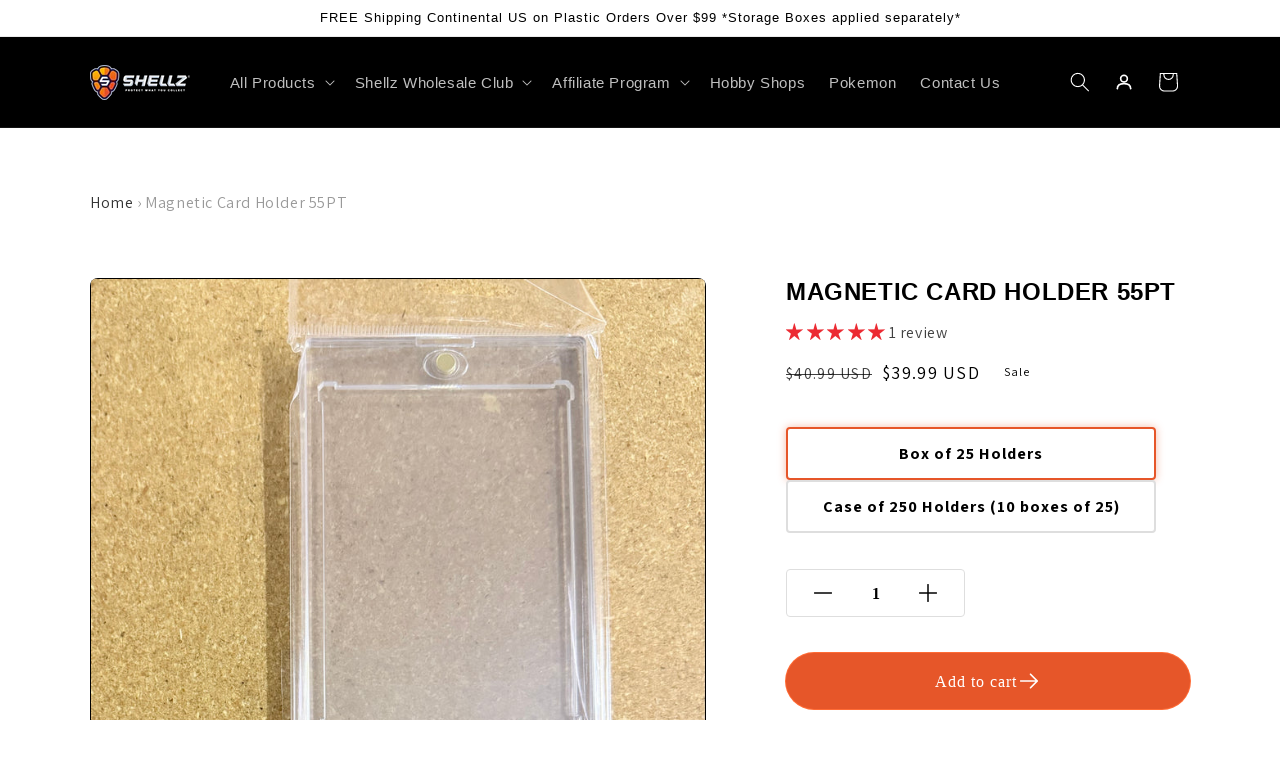

--- FILE ---
content_type: text/css
request_url: https://www.cardshellz.com/cdn/shop/t/31/assets/render.css?v=173170685820569234331766334514
body_size: 3311
content:
@media screen and (max-width: 768px){.header__heading-logo{width:80px!important}}.custom-footer{padding:80px 80px 37px;max-width:1440px;margin-left:auto;margin-right:auto}.logo_image_andtext{display:flex;justify-content:space-between;gap:10px;width:100%}.donation_amount{color:#fefcfa;font-size:80px;font-style:normal;font-weight:500;line-height:103.297px;margin:0}.donation_amountp{color:#fff;font-size:18px;font-style:normal;font-weight:400;line-height:160%;margin:16px 0 0}.newlater_title{color:#fff;font-size:16px;font-style:normal;font-weight:400;line-height:31px;margin:0 0 16px}.custom-footer a{text-decoration:none}.box_newslatter{width:100%;max-width:480px}.custom-footer .footer-columns{display:flex;flex-wrap:wrap;justify-content:space-between;gap:2rem;margin-bottom:60px}.menu_link_box{display:flex;gap:20px;width:100%;max-width:727px}.socil_link_box{display:flex;gap:14px}.menu_link_box .footer-column{min-width:200px}.socil_link_boxspac{display:flex!important;height:21px;margin-bottom:24px}.menu_link_box .footer-column label{color:#fff;font-family:General Sans;font-size:18px;font-style:normal;font-weight:500;line-height:21px;text-transform:uppercase;margin-bottom:24px;display:flex!important;height:21px}.menu_link_box .footer-column ul{list-style:none;padding:0!important;margin:0!important;display:flex;flex-direction:column;gap:24px}.custom-footer-footer-custom a{color:#fff;font-family:General Sans;font-size:18px;font-style:normal;font-weight:400;line-height:21px}.bbb_badg_socail_icon{width:306px}.bbb-badge-wrapper{display:flex;align-items:center;gap:1rem;max-width:100%;margin-top:24px}.bbb-badge-link{display:flex;align-items:center;text-decoration:none;color:inherit}.bbb-badge-image img{height:63.71px;width:auto;display:block}.bbb-badge-text{font-size:16px;line-height:21px;letter-spacing:.5px!important;text-align:center}.bbb-badge-text strong{color:#fff}.bbb-badge-text small{font-size:12px;color:#fff;text-decoration:underline}.custom-footer .newsletter-input{display:flex;align-items:center;border-radius:120px;border:1px solid rgba(255,255,255,.4);padding:4px 4px 4px 24px;height:68px}.custom-footer .newsletter-input input{background:transparent;border:none!important;flex-grow:1;outline:none;color:#fff;font-size:16px;font-style:normal;font-weight:400;line-height:160%;height:59px;box-shadow:none!important}.custom-footer .newsletter-input input::placeholder{font-size:16px;font-style:normal;font-weight:400;line-height:160%;color:#fff;opacity:1}.custom-footer .newsletter-input button{border:none!important;padding:0!important;width:58px;display:flex;background:transparent!important}.custom-footer .newsletter-input button svg{width:100%;height:100%}.new_latter_descraption p{color:#fff;font-family:General Sans;font-size:16px;font-style:normal;font-weight:400;line-height:31px;opacity:.5}.new_latter_descraption p a{color:#fff;font-family:General Sans;font-size:16px;font-style:normal;font-weight:400;line-height:31px;text-decoration-line:underline;text-decoration-style:solid;text-decoration-skip-ink:auto;text-decoration-thickness:auto;text-underline-offset:auto;text-underline-position:from-font}.fotter_top_box_main{padding-bottom:60px;margin-bottom:60px;border-bottom:1px solid rgba(255,255,255,.2)}.footer-bottom{display:flex;flex-wrap:wrap;justify-content:space-between;align-items:center;border-top:1px solid rgba(255,255,255,.2);padding-top:36px;color:#fff;font-family:General Sans;font-size:16px;font-style:normal;font-weight:400;line-height:31px;margin:0}.footer-bottom p{margin:0}.payment_icon_box{display:flex;max-width:420px;flex-wrap:wrap;width:100%;gap:12px}@media screen and (max-width: 1080px){.custom-footer{padding:40px 20px 20px;max-width:1440px;margin-left:auto;margin-right:auto}.donation_amount{font-size:52px;font-style:normal;font-weight:500;line-height:1;margin:0}.box_newslatter{width:100%;max-width:380px}.logo_image_andtext{gap:40px}.donation_amountp{font-size:12px;font-style:normal;font-weight:400;line-height:160%}.menu_link_box .footer-column{min-width:150px}.menu_link_box{width:100%;max-width:578px}.fotter_top_box_main{padding-bottom:30px;margin-bottom:30px}.custom-footer .newsletter-input button{width:48px}.custom-footer .newsletter-input input{height:40px}.custom-footer .newsletter-input{border-radius:120px;padding:4px 4px 4px 24px;height:58px}}@media screen and (max-width: 768px){.logo_image_andtext{flex-direction:column;gap:20px}.box_newslatter{width:100%;max-width:100%}.menu_link_box{width:100%;max-width:100%;flex-wrap:wrap;justify-content:space-between}.socil_link_boxspac{margin-bottom:0;height:0}.bbb-badge-wrapper{margin-top:18px}.custom-footer .footer-columns{margin-bottom:30px}.bbb-badge-text{font-size:14px;line-height:20px}.footer-bottom{padding-top:20px;font-size:14px;font-style:normal;font-weight:400;line-height:30px}.payment_icon_box{width:100%;gap:10px;margin-top:10px}.payment_icon_box svg{width:calc(20% - 20px)}.socil_link_box a svg{width:30px;height:30px}.newlater_title{font-size:15px;font-style:normal;font-weight:400;line-height:28px;margin:0 0 10px}.logo_image_andtext a img{max-width:100px!important}.donation_amount{font-size:44px;margin:0}.donation_amountp{margin:10px 0 0}.custom-footer .newsletter-input{padding:4px 4px 4px 16px;height:48px}.custom-footer .newsletter-input input{font-size:14px;font-style:normal;font-weight:400;line-height:160%;height:40px}.custom-footer .newsletter-input input{font-size:14px;font-style:normal;font-weight:400;line-height:160%}.custom-footer .newsletter-input button{width:38px}.new_latter_descraption p{font-size:15px;font-style:normal;font-weight:400;line-height:21px;opacity:.5}.fotter_top_box_main{padding-bottom:10px;margin-bottom:30px}.menu_link_box .footer-column label{font-size:16px;font-style:normal;font-weight:500;line-height:21px;text-transform:uppercase;margin-bottom:20px;height:20px}.custom-footer-footer-custom a{font-size:15px;font-style:normal;font-weight:400;line-height:18px}.menu_link_box .footer-column ul{gap:12px}.menu_link_box{gap:0px 20px;max-width:100%}.bbb-badge-image img{height:49.71px;width:auto;display:block}.bbb-badge-text{font-size:12px;line-height:18px}.bbb-badge-text small{font-size:9px;color:#fff;text-decoration:underline}}.breadcrumb{margin:46px 0}.product-section{margin-top:0!important}.breadcrumb span{color:#0006;font-size:16px;font-style:normal;font-weight:500;line-height:normal}.breadcrumb a{color:#000c;font-size:16px;font-style:normal;font-weight:500;line-height:normal;text-decoration:none!important}@media screen and (min-width: 990px){.latest_product-main_page .product:not(.product--no-media):not(.featured-product) .product__media-wrapper{max-width:56%!important;width:calc(56% - .5rem)}.latest_product-main_page .product:not(.product--no-media):not(.featured-product) .product__info-wrapper{padding-left:8rem!important;max-width:44%!important;width:calc(44% - .5rem)!important}}.latest_product-main_page .product__media-list{margin-left:0rem!important;gap:10px}.latest_product-main_page slider-component .product__media-item{border-radius:8px;background:#000;overflow:hidden;padding:0!important}.breadcrumbs_bar{display:flex;width:100%;align-items:center;justify-content:space-between}.latest_product-main_page .product__title{margin-top:0!important;font-size:24px;font-style:normal;font-weight:600;line-height:120%;text-transform:uppercase}.latest_product-main_page .points_box{display:none;align-items:center;font-size:16px;font-style:normal;font-weight:400;line-height:120%}.latest_product-main_page .points_box .points{color:#34a853;margin-right:5px}.latest_product-main_page .points_box_price{display:flex;gap:8px;flex-wrap:wrap;align-items:center}.member-pricing-box{border-radius:8px;border:1px solid #DEDEDE;padding:16px 24px;max-width:100%;cursor:pointer}.member-pricing-content{display:flex;justify-content:space-between;align-items:center}.member-pricing-content .title{color:#000;font-size:18px;font-style:normal;font-weight:500;line-height:168%;margin:0}.member-pricing-content .subtitle{color:#000;font-size:16px;font-style:normal;font-weight:300;line-height:21px;margin:0}.member-pricing-content .price-highlight{color:#34a853}.arrow-icon{flex-shrink:0}.product-description-toggle{font-size:15px;line-height:1.6;color:#111827;max-width:600px}.description-wrapper{overflow:hidden;height:111px;transition:height .4s ease}.description-wrapper *{color:#000;font-family:General Sans;font-size:16px;font-style:normal;font-weight:300;line-height:31px}.description-wrapper * strong{font-weight:600}.toggle-read-more{display:inline-block;margin-top:8px;text-decoration:underline;color:#000;font-family:General Sans;font-size:14px;font-style:normal;font-weight:300;line-height:168%;text-decoration-line:underline;text-decoration-style:solid;text-decoration-skip-ink:none;text-decoration-thickness:auto;text-underline-offset:auto;text-underline-position:from-font;cursor:pointer}.latest_product-main_page fieldset.product-form__input .form__label{display:none}.loyalty-points-box{display:flex;flex-direction:column;max-width:max-content;font-size:14px;font-weight:500;letter-spacing:.05em;border-radius:3px;padding:10px;background-color:#febc11;color:#191947}.latest_product-main_page .custom-variant-fieldset{display:flex;gap:12px;flex-wrap:wrap;border:none;padding:0;margin-top:36px!important;margin-bottom:36px!important}.latest_product-main_page .custom-variant-radio{display:none}.latest_product-main_page .custom-variant-box{border-radius:4px!important;border:2px solid #DEDEDE!important;padding:12px 24px!important;margin:0!important;cursor:pointer;min-width:136px!important;text-align:center;transition:all .3s ease;background-color:#fff}.latest_product-main_page .custom-variant-box .variant-title{color:#000;text-align:center;font-size:16px;font-style:normal;font-weight:600;line-height:160%}.latest_product-main_page .custom-variant-box .variant-price{color:#000;text-align:center;font-size:18px;font-style:normal;font-weight:600;line-height:160%;margin-top:0}.latest_product-main_page .custom-variant-radio:checked+.custom-variant-box{background-color:transparent!important;border:2px solid #E65629!important;box-shadow:0 0 8px #e6562966!important}.latest_product-main_page .product-form__input .form__label{display:none!important}.latest_product-main_page .quantity{border-radius:4px!important;height:4.8rem!important;width:17.9rem!important;padding:12px 24px!important;border:1px solid #DEDEDE!important}.latest_product-main_page .quantity__button svg{width:24px!important;height:24px!important}.latest_product-main_page .quantity__button{width:max-content!important}.latest_product-main_page .quantity__input{color:#000;font-family:General Sans;font-size:16px;font-style:normal;font-weight:600;line-height:21px;opacity:1}.latest_product-main_page .product-form__quantity{margin:0!important}.latest_product-main_page .product-form{margin:36px 0 0!important}.product-form__submit_latest{display:flex;gap:12px;padding:16px 0!important;align-items:center;border-radius:120px;background:#e65629;color:#fff;font-family:General Sans;font-size:16px;font-style:normal;font-weight:500;line-height:21px}@media screen and (max-width: 768px){.latest_product-main_page .quantity{width:13.9rem!important;padding:12px!important}.share-button__button_id{display:none!important}.latest_product-main_page .share-button{display:flex!important}.breadcrumb{margin:10px 0}.breadcrumb span,.breadcrumb a{font-size:12px;font-style:normal;font-weight:500;line-height:normal}.product__media-wrapper slider-component{margin:0!important}.latest_product-main_page .product__title{margin-top:10px!important;font-size:24px;font-style:normal;font-weight:600;line-height:120%}.member-pricing-box{border-radius:8px;border:1px solid #DEDEDE;padding:13px 16px;max-width:100%;cursor:pointer}.member-pricing-content .title{font-size:16px;font-style:normal;font-weight:500;line-height:168%;margin:0}.member-pricing-content .subtitle{color:#000;font-size:14px;font-style:normal;font-weight:300;line-height:18px}.description-wrapper *{font-size:14px;font-style:normal;font-weight:300;line-height:23px}.latest_product-main_page .custom-variant-fieldset{margin-top:30px!important;margin-bottom:30px!important}.latest_product-main_page .custom-variant-box .variant-title{font-size:14px;font-style:normal;font-weight:600;line-height:160%}.latest_product-main_page .custom-variant-box .variant-price{font-size:14px;font-style:normal;font-weight:600;line-height:160%;margin-top:0}.latest_product-main_page .custom-variant-box{height:auto!important}}.latest_recommendations_section{margin-top:120px!important;margin-bottom:120px!important}.latest_recommendations_section .product-recommendations__heading{color:#010101;text-align:center;font-family:General Sans;font-size:48px;font-style:normal;font-weight:600;line-height:120%;text-transform:uppercase;align-self:stretch;margin-bottom:60px!important}.latest_recommendations_section .card-information__text{color:#000;font-size:16px!important;font-style:normal;font-weight:300;line-height:160%;margin-top:24px!important;padding:0 16px!important;text-decoration:none!important}.latest_recommendations_section .card-information{margin-top:0!important;padding:0 16px!important}.latest_recommendations_section .price--on-sale .price__sale{gap:8px;flex-direction:row-reverse!important;align-items:center}.latest_recommendations_section .product-grid .grid__item{padding-bottom:0rem!important}.latest_recommendations_section .card-wrapper a{display:flex;flex-direction:column;justify-content:space-between;height:100%}.latest_recommendations_section .product-grid .grid__item{height:unset}.latest_recommendations_section .card-wrapper{height:100%}.discounted_price__logo{height:14px;width:auto;display:inline-block;margin-left:4px;vertical-align:middle}.discounted_price{color:#16a34a!important;font-size:14px;font-style:normal;font-weight:600!important;line-height:21px}.discounted_price span{font-weight:500!important}@media screen and (max-width: 768px){.latest_recommendations_section{margin-top:60px!important;margin-bottom:60px!important}.latest_recommendations_section .product-recommendations__heading{font-size:28px;margin-bottom:30px!important}.latest_recommendations_section .card-information__text{font-size:14px!important;font-style:normal;font-weight:300;line-height:150%;margin-top:10px!important;padding:0!important;text-decoration:none!important}.latest_recommendations_section .card-wrapper{margin-bottom:0;display:flex}.latest_recommendations_section .card-information{margin-top:0!important;padding:0 0 20px!important}.latest_recommendations_section .price--on-sale .price__sale{gap:0px;flex-direction:row-reverse!important;align-items:start}.latest_recommendations_section .price--on-sale .price__sale{gap:0px;flex-direction:row-reverse!important;align-items:start;justify-content:start}}.shellzPopup_overle{display:block!important;background:#00000080;position:fixed;opacity:0;visibility:hidden;top:0;right:0;bottom:0;left:0;width:100%;height:100%;z-index:2;transition:right .4s ease}.shellzPopup_overle.open{opacity:1;visibility:visible}#shellzPopup.popup-overlay{position:fixed;top:0;right:-100%;width:100%;max-width:480px;height:100%;background:#fff;z-index:9999;transition:right .4s ease;box-shadow:-2px 0 10px #0000001a;overflow-y:auto}#shellzPopup.popup-overlay.open{right:0}#shellzPopup .popup-content{padding:24px 0}#shellzPopup .close-btn{background:none;border:none;color:#000c;font-family:General Sans;font-size:16px;font-style:normal;font-weight:500;line-height:normal;cursor:pointer;display:flex;gap:12px;padding:24px;width:100%;border-bottom:1px solid #DEDEDE}#shellzPopup .product-info{display:flex;align-items:center;gap:24px;width:100%;padding-bottom:24px;margin-bottom:24px;padding-left:24px;padding-right:24px;border-bottom:1px solid #DEDEDE}.product-popup-content{display:flex;flex-direction:column;gap:8px;width:calc(100% - 134px)}.product-popup-content .title_p{color:#000;font-family:General Sans;font-size:18px;font-style:normal;font-weight:500;line-height:120%;margin:0}#shellzPopup .product-info .image_box{width:110px;height:110px;border-radius:8px;background:#000;overflow:hidden;display:flex;justify-content:center;align-items:center}#shellzPopup .product-info img{width:100%;height:auto;margin:auto}#shellzPopup .price{margin:0;display:flex;gap:8px;flex-wrap:wrap}#shellzPopup .new-price{color:#000;font-family:General Sans;font-size:18px;font-style:normal;font-weight:600;line-height:21px}#shellzPopup .old-price{color:#000;opacity:.5;font-family:General Sans;font-size:14px;font-style:normal;font-weight:400;line-height:21px;text-decoration-line:line-through;margin-left:0}#shellzPopup .points{color:#000;font-family:General Sans;font-size:16px;font-style:normal;font-weight:300;line-height:120%}#shellzPopup .points .points-number{color:#34a853;font-weight:500}#shellzPopup .highlight p{border-radius:4px;background:#e8f9ec;padding:12px;color:#000;font-family:General Sans;font-size:14px;font-style:normal;font-weight:300;line-height:16px;margin:0;width:max-content}#shellzPopup .highlight p strong{color:#34a853;font-weight:500}#shellzPopup .popup-content .benefits{padding-left:24px;padding-right:24px;padding-bottom:24px;margin-bottom:24px;border-bottom:1px solid #DEDEDE}#shellzPopup .popup-content .benefits p{color:#000;font-family:General Sans;font-size:16px;font-style:normal;font-weight:300;line-height:168%;margin:0 0 16px}#shellzPopup .popup-content .benefits p:last-child{margin-bottom:0}#shellzPopup .popup-content .benefits p a{color:#e65629;font-family:General Sans;font-size:16px;font-style:normal;font-weight:300;line-height:31px;text-decoration-line:underline;text-decoration-style:solid;text-decoration-skip-ink:auto;text-decoration-thickness:auto;text-underline-offset:auto;text-underline-position:from-font}#shellzPopup .benefits ul{padding-left:20px;margin:16px 0!important}#shellzPopup .benefits ul li{color:#000;font-family:General Sans;font-size:16px;font-style:normal;font-weight:300;line-height:31px}#shellzPopup .benefits ul li strong{font-weight:500}#shellzPopup .options{margin-top:24px;display:flex;gap:16px;flex-direction:column;padding:0 24px 24px;border-bottom:1px solid #DEDEDE}#shellzPopup .options label p{padding-left:32px;color:#000;font-family:General Sans;font-size:16px;font-style:normal;font-weight:300;line-height:120%;margin:0}#shellzPopup .options label p strong{font-weight:500}#shellzPopup .options .club_image{width:116px;height:auto}.item_image_sell img{width:56px;height:56px;border-radius:4px;overflow:hidden}.button_lable_cart{display:flex;gap:20px;align-items:center;cursor:pointer}.button_lable_cart h4{margin:0}.button_lable_cart h4 p{margin:0;color:#000;font-family:General Sans;font-size:16px;font-style:normal;font-weight:500;line-height:168%;letter-spacing:0px}.button_lable_cart h4 p strong{color:#34a853;font-weight:500}.button_lable_cart svg{transition:.3s ease-in-out}.button_lable_cart.open svg{transform:rotate(0)!important}#shellzPopup .cart-discount{padding:16px 24px;border-bottom:1px solid #DEDEDE}#shellzPopup .cart-discount ul{list-style:none;padding:0;margin:0}.cart-items-list{overflow:hidden;height:0;transition:height .3s ease-in-out}#shellzPopup .cart-discount li{display:flex;align-items:start;gap:16px;padding:16px 0}#shellzPopup .cart-discount li:first-child{margin-top:8px}.item_image_sell{position:relative;display:flex}.title_box p{color:#000;font-family:General Sans;font-size:16px;font-style:normal;font-weight:500;line-height:120%;margin:0}.item_image_sell .quantity_{position:absolute;top:-5px;left:auto;right:-10px;width:20px;height:20px;display:flex;justify-content:center;align-items:center;border-radius:120px;background:#e65629;color:#fff;text-align:center;font-family:General Sans;font-size:12px;font-style:normal;font-weight:500;line-height:120%}#shellzPopup .cart-discount .price{margin-left:auto;font-weight:700}#shellzPopup .discount{color:#000;font-family:General Sans;font-size:14px;font-style:normal;font-weight:300;line-height:1;border-radius:4px;background:#e8f9ec;padding:7.2px 8px;display:flex;align-items:center;margin-top:4px;gap:5px;width:fit-content}#shellzPopup .discount span{color:#34a853;font-weight:500}.item_price{display:flex;flex-direction:column;align-items:end}.item_price del{opacity:.5;color:#000;font-family:General Sans;font-size:16px;font-style:normal;font-weight:300;line-height:21px;text-decoration-line:line-through}.item_price .price{color:#000;font-family:General Sans;font-size:16px;font-style:normal;font-weight:500!important;line-height:21px}#shellzPopup .terms{padding:24px 24px 0}#shellzPopup .terms label{display:flex;align-items:center}#shellzPopup .terms p{color:#000;font-family:General Sans;font-size:14px;font-style:normal;font-weight:300;line-height:168%;margin:0}#shellzPopup .terms p a{color:#e65629;text-decoration-line:underline;text-decoration-style:solid;text-decoration-skip-ink:none;text-decoration-thickness:auto;text-underline-offset:auto;text-underline-position:from-font}#shellzPopup .terms input{margin:0 8px 0 0}#shellzPopup [type=radio]:not(:checked),#shellzPopup [type=radio]:checked{position:absolute;left:-99999px}#shellzPopup [type=radio]:not(:checked)+label,#shellzPopup [type=radio]:checked+label{position:relative;cursor:pointer}#shellzPopup [type=radio]:disabled+label:before{background-color:#d3d3d3;cursor:not-allowed;opacity:.6}#shellzPopup [type=radio]:disabled+label{color:gray;opacity:.5;cursor:not-allowed}#shellzPopup [type=radio]:not(:checked)+label:before,#shellzPopup [type=radio]:checked+label:before{content:"";position:absolute;left:0;top:0;width:20px;height:20px;border:1.5px solid rgba(100,116,139,.8);border-radius:50%}#shellzPopup [type=radio]:checked+label:before{border-radius:100px;border:2px solid var(--Primary-500, #FF7504);background:var(--Primary-500, #FF7504)}#shellzPopup [type=radio]:not(:checked)+label:after,#shellzPopup [type=radio]:checked+label:after{content:"";position:absolute;top:7px;left:7px;width:6px;height:6px;transition:all .2s;background-position:center;background-repeat:no-repeat;background-size:100%;background-image:url("data:image/svg+xml,%3Csvg xmlns='http://www.w3.org/2000/svg' width='6' height='6' viewBox='0 0 6 6' fill='none'%3E%3Ccircle cx='3' cy='3' r='3' fill='white'/%3E%3C/svg%3E")}#shellzPopup [type=radio]:not(:checked)+label:after{opacity:0;transform:scale(0)}#shellzPopup [type=radio]:checked+label:after{opacity:1;transform:scale(1)}#shellzPopup .product-form__buttons{padding:24px}#shellzPopup .product-form__submit_latest{margin-bottom:0}.member-pricing-content .arrow-icon{display:flex}@media screen and (max-width: 768px){#shellzPopup .close-btn{font-size:14px;padding:16px;width:100%}#shellzPopup .product-info .image_box{width:80px;height:80px}#shellzPopup .popup-content{padding:16px 0}#shellzPopup .product-info{gap:10px;width:100%;padding-bottom:16px;margin-bottom:16px;padding-left:16px;padding-right:16px}.product-popup-content .title_p{font-size:14px;font-style:normal;font-weight:500;line-height:120%;margin:0}#shellzPopup .new-price{font-size:14px;font-style:normal;font-weight:600;line-height:14px}#shellzPopup .price{gap:5px}#shellzPopup .points{font-size:14px;font-style:normal;font-weight:300;line-height:120%}#shellzPopup .highlight p{padding:8px;font-size:12px;font-style:normal;font-weight:300;line-height:15px;margin:0}.product-popup-content{gap:4px;width:calc(100% - 90px)}#shellzPopup .popup-content .benefits p{font-size:14px;font-style:normal;font-weight:300;line-height:130%;margin:0 0 10px}#shellzPopup .benefits ul{padding-left:16px;margin:10px 0!important}#shellzPopup .popup-content .benefits{padding-left:16px;padding-right:16px;padding-bottom:16px;margin-bottom:16px}#shellzPopup .benefits ul li{font-size:14px;font-style:normal;font-weight:300;line-height:22px}#shellzPopup .popup-content .benefits p a{font-size:14px;font-style:normal;font-weight:300;line-height:24px}#shellzPopup .options{margin-top:16px;gap:10px;padding:0 16px 16px}#shellzPopup .options .club_image{width:90px;height:auto}#shellzPopup .options label p{padding-left:28px;font-size:14px;font-style:normal;font-weight:300;line-height:121%;margin:0}#shellzPopup .cart-discount{padding:10px 16px}.button_lable_cart h4 p{font-size:14px;font-style:normal;font-weight:500;line-height:162%;letter-spacing:0px}.title_box p{font-size:14px;font-style:normal;font-weight:500;line-height:120%;margin:0}.item_price del{font-size:14px;font-style:normal;font-weight:300;line-height:18px}.item_price .price{font-size:14px;font-style:normal;font-weight:500!important;line-height:18px}#shellzPopup .discount{font-size:12px;line-height:1}#shellzPopup .cart-discount li{gap:10px;padding:10px 0}.item_image_sell .quantity_{right:-6px;font-size:10px}#shellzPopup .terms{padding:16px 16px 0}#shellzPopup .terms p{font-size:11px;font-style:normal;font-weight:300;line-height:168%;margin:0}#shellzPopup .product-form__buttons{padding:16px}.product-form__submit_latest{gap:10px;padding:10px 0!important;font-size:14px;font-style:normal;font-weight:500;line-height:21px}}
/*# sourceMappingURL=/cdn/shop/t/31/assets/render.css.map?v=173170685820569234331766334514 */


--- FILE ---
content_type: text/javascript; charset=utf-8
request_url: https://www.cardshellz.com/products/magnetic-card-holder-55pt-no-sleeve.js
body_size: 280
content:
{"id":7599400878239,"title":"Magnetic Card Holder 55PT","handle":"magnetic-card-holder-55pt-no-sleeve","description":"\u003cp data-mce-fragment=\"1\"\u003eFits thicker premium card perfectly with standard dimensions of 2.5\" x 3.5\". The holders are 100% UV-resistant, acid-FREE with no PVC so your cards are safe for as long as you own them. The magnetic card holders are the perfect way to store your collection with minimal touches. Just drop the card in the notched grooves and magnetically seal and your card is secure! \u003c\/p\u003e","published_at":"2026-01-09T14:01:55-05:00","created_at":"2022-12-15T20:40:02-05:00","vendor":"Shellz","type":"Magnetic Holder","tags":[],"price":3999,"price_min":3999,"price_max":34999,"available":true,"price_varies":true,"compare_at_price":4099,"compare_at_price_min":4099,"compare_at_price_max":35999,"compare_at_price_varies":true,"variants":[{"id":46655711641759,"title":"Box of 25 Holders","option1":"Box of 25 Holders","option2":null,"option3":null,"sku":"SHLZ-MAG-55PT-B25","requires_shipping":true,"taxable":true,"featured_image":null,"available":true,"name":"Magnetic Card Holder 55PT - Box of 25 Holders","public_title":"Box of 25 Holders","options":["Box of 25 Holders"],"price":3999,"weight":1361,"compare_at_price":4099,"inventory_management":"shopify","barcode":"11641759","requires_selling_plan":false,"selling_plan_allocations":[]},{"id":60224057933983,"title":"Case of 250 Holders (10 boxes of 25)","option1":"Case of 250 Holders (10 boxes of 25)","option2":null,"option3":null,"sku":"SHLZ-MAG-55PT-C250","requires_shipping":true,"taxable":true,"featured_image":null,"available":true,"name":"Magnetic Card Holder 55PT - Case of 250 Holders (10 boxes of 25)","public_title":"Case of 250 Holders (10 boxes of 25)","options":["Case of 250 Holders (10 boxes of 25)"],"price":34999,"weight":16329,"compare_at_price":35999,"inventory_management":"shopify","barcode":"57933983","requires_selling_plan":false,"selling_plan_allocations":[]}],"images":["\/\/cdn.shopify.com\/s\/files\/1\/0474\/6625\/0399\/files\/BC239B17-1D53-4317-B552-A712D9DD3978.jpg?v=1767985294","\/\/cdn.shopify.com\/s\/files\/1\/0474\/6625\/0399\/files\/27ED445B-4554-4ED6-8C64-98BB8D87681A.jpg?v=1767985294","\/\/cdn.shopify.com\/s\/files\/1\/0474\/6625\/0399\/files\/0FA01EC4-CCB6-46E7-A15C-6E11782311F4.jpg?v=1767985294"],"featured_image":"\/\/cdn.shopify.com\/s\/files\/1\/0474\/6625\/0399\/files\/BC239B17-1D53-4317-B552-A712D9DD3978.jpg?v=1767985294","options":[{"name":"Size","position":1,"values":["Box of 25 Holders","Case of 250 Holders (10 boxes of 25)"]}],"url":"\/products\/magnetic-card-holder-55pt-no-sleeve","media":[{"alt":null,"id":54056063664287,"position":1,"preview_image":{"aspect_ratio":1.0,"height":2855,"width":2855,"src":"https:\/\/cdn.shopify.com\/s\/files\/1\/0474\/6625\/0399\/files\/BC239B17-1D53-4317-B552-A712D9DD3978.jpg?v=1767985294"},"aspect_ratio":1.0,"height":2855,"media_type":"image","src":"https:\/\/cdn.shopify.com\/s\/files\/1\/0474\/6625\/0399\/files\/BC239B17-1D53-4317-B552-A712D9DD3978.jpg?v=1767985294","width":2855},{"alt":null,"id":54056063729823,"position":2,"preview_image":{"aspect_ratio":1.0,"height":4284,"width":4284,"src":"https:\/\/cdn.shopify.com\/s\/files\/1\/0474\/6625\/0399\/files\/27ED445B-4554-4ED6-8C64-98BB8D87681A.jpg?v=1767985294"},"aspect_ratio":1.0,"height":4284,"media_type":"image","src":"https:\/\/cdn.shopify.com\/s\/files\/1\/0474\/6625\/0399\/files\/27ED445B-4554-4ED6-8C64-98BB8D87681A.jpg?v=1767985294","width":4284},{"alt":null,"id":54056063697055,"position":3,"preview_image":{"aspect_ratio":1.0,"height":4284,"width":4284,"src":"https:\/\/cdn.shopify.com\/s\/files\/1\/0474\/6625\/0399\/files\/0FA01EC4-CCB6-46E7-A15C-6E11782311F4.jpg?v=1767985294"},"aspect_ratio":1.0,"height":4284,"media_type":"image","src":"https:\/\/cdn.shopify.com\/s\/files\/1\/0474\/6625\/0399\/files\/0FA01EC4-CCB6-46E7-A15C-6E11782311F4.jpg?v=1767985294","width":4284}],"requires_selling_plan":false,"selling_plan_groups":[]}

--- FILE ---
content_type: application/javascript; charset=utf-8
request_url: https://shellz-club-app-c299723495c9.herokuapp.com/storefront/cardshellz-membership.js
body_size: 258831
content:
(function() {
  'use strict';

  // Prevent double-initialization (theme can load this via both theme.liquid and app embed / dynamic section reloads).
  // Double init causes multiple fetch wrappers + observers + event listeners, which can lead to cart spinners/freezes.
  if (window.__cardshellzMembershipInitialized) return;
  window.__cardshellzMembershipInitialized = true;

  // ===== CONFIGURATION =====
  const scriptTag = document.currentScript || document.querySelector('script[src*="cardshellz-membership"]');
  const CARDSHELLZ_API_BASE = (scriptTag && scriptTag.dataset.apiBase) || 'https://shellz-club-app-c299723495c9.herokuapp.com';
  const CACHE_DURATION = 5 * 60 * 1000; // 5 minutes
  // Bump to force-refresh in-memory pricing cache when pricing semantics change.
  const PRICING_CACHE_VERSION = 'v2_sale_price_savings';
  const DEBOUNCE_DELAY = 300; // ms

  // ===== STATE MANAGEMENT =====
  const state = {
    // Customer info
    customerId: null,
    customerTags: [],
    isLoggedIn: false,
    memberStatusLoaded: false,
    
    // Plan info from API
    planTags: null,
    planTagsCacheTime: 0,
    
    // Current membership (from customer tags)
    activePlan: null,
    activePlanId: null,
    // Stable plan identity from member-status (preferred for gating/surfacing; avoids relying on customer tags)
    activePlanKey: '',
    activeTierLevel: 0,
    
    // Prospective membership (from cart)
    prospectivePlan: null,
    prospectivePlanId: null,
    prospectiveTierLevel: 0,
    
    // Cart state
    cart: null,
    hasMembershipInCart: false,
    
    // Pricing cache
    pricingCache: new Map(),
    
    // Upsell configuration
    upsellPlan: null, // Set when viewing content targeted at a higher tier
    
    // Portal config cache
    portalConfig: null,
    portalConfigCacheTime: 0,

    // App settings cache (rewards currency name + badge styles)
    appSettings: null,
    appSettingsCacheTime: 0,
    
    // Fly-in drawer state
    flyinDrawerOpen: false,
    flyinProductData: null,
  };

  // ===== UTILITY FUNCTIONS =====
  function debounce(fn, delay) {
    let timeoutId;
    return function(...args) {
      clearTimeout(timeoutId);
      timeoutId = setTimeout(() => fn.apply(this, args), delay);
    };
  }

  function formatPrice(cents) {
    if (cents === null || cents === undefined) return '';
    return '$' + (cents / 100).toFixed(2);
  }

  // ===== CUSTOMER DATA =====
  function getCustomerTags() {
    const el = document.querySelector('[data-customer-tags]');
    if (!el) return [];
    const tagsStr = el.dataset.customerTags || '';
    return tagsStr.split(',').map(t => t.trim().toLowerCase()).filter(Boolean);
  }

  function getCustomerId() {
    // From data attribute
    const el = document.querySelector('[data-customer-id]');
    if (el && el.dataset.customerId) {
      return el.dataset.customerId;
    }
    // From Shopify globals
    if (window.ShopifyAnalytics?.meta?.page?.customerId) {
      return window.ShopifyAnalytics.meta.page.customerId.toString();
    }
    return null;
  }

  function isCustomerLoggedIn() {
    // Check various indicators of logged-in state
    if (getCustomerId()) return true;
    if (document.querySelector('[data-customer-logged-in="true"]')) return true;
    if (window.ShopifyAnalytics?.meta?.page?.customerId) return true;
    // Check if there's a customer tag element with any tags
    const tags = getCustomerTags();
    if (tags.length > 0) return true;
    return false;
  }

  // ===== Theme integration: publish member state to DOM + event =====
  function computeThemeMemberState() {
    const isLoggedIn = !!state.isLoggedIn;
    // Plan identity is the source of truth for tier/benefits.
    const planKeyRaw = String(state.activePlanKey || '').toLowerCase().replace(/-/g, '_');
    const hasAnyPlan = !!planKeyRaw;
    const isFreeRewards = planKeyRaw === 'free_rewards';

    // "guest" means not logged in at all (no customer context)
    // "none" means logged in but no membership plan
    // "free" means logged in with free_rewards
    // "paid" means logged in with any other membership plan (Shellz Club / Hobby Shop / Hobby Shop Lite)
    const membership =
      !isLoggedIn ? 'guest' :
      (hasAnyPlan ? (isFreeRewards ? 'free' : 'paid') : 'none');

    const membershipInCart = !!state.hasMembershipInCart;

    // Prefer planKey from server member-status (single source of truth for gating/surfacing).
    // Fallback to planTags mapping only if needed.
    let planKey = state.activePlanKey || '';
    const activePlanId = state.activePlanId;
    const planTags = state.planTags || [];
    if (!planKey && activePlanId && Array.isArray(planTags) && planTags.length > 0) {
      const match = planTags.find((p) => String(p.planId) === String(activePlanId) || String(p.id) === String(activePlanId));
      const tag = match?.tag ? String(match.tag).toLowerCase() : '';
      if (tag.includes('hobby-shop-lite')) planKey = 'hobby_shop_lite';
      else if (tag.includes('hobby-shop')) planKey = 'hobby_shop';
      else if (tag.includes('shellz-club')) planKey = 'shellz_club';
    }

    return {
      isLoggedIn,
      membership, // guest | none | free | paid
      membershipInCart,
      // "ready" means we've finished member detection (server member-status or tag-based fallback)
      // and the planKey should be stable for gating decisions.
      ready: !!state.memberStatusLoaded,
      planKey, // '' | free_rewards | shellz_club | hobby_shop | hobby_shop_lite
      activePlanId: activePlanId || null,
      activeTierLevel: Number(state.activeTierLevel || 0) || 0,
    };
  }

  function publishThemeMemberState() {
    try {
      const s = computeThemeMemberState();
      const root = document.documentElement;
      if (!root) return;

      root.dataset.cardshellzMember = s.membership;
      root.dataset.cardshellzLoggedIn = s.isLoggedIn ? 'true' : 'false';
      root.dataset.cardshellzMembershipInCart = s.membershipInCart ? 'true' : 'false';
      root.dataset.cardshellzMemberReady = s.ready ? 'true' : 'false';
      if (s.planKey) root.dataset.cardshellzPlan = s.planKey;
      else delete root.dataset.cardshellzPlan;

      window.dispatchEvent(new CustomEvent('cardshellz:member-state', { detail: s }));
    } catch (_) {}
  }

  function updateCardshellzVisibility() {
    // Generic visibility toggles for Liquid-rendered DOM
    // - data-cardshellz-hide-when="paid-member"
    // - data-cardshellz-show-when="paid-member"
    // - data-cardshellz-audience="shellz_club|hobby_shop|everyone_else"
    const root = document.documentElement;
    if (!root) return;

    const membership = root.dataset.cardshellzMember || 'guest'; // guest|none|free|paid
    const planKey = root.dataset.cardshellzPlan || '';
    const membershipInCart = root.dataset.cardshellzMembershipInCart === 'true';

    const isLoggedIn = root.dataset.cardshellzLoggedIn === 'true';
    const planKeyNorm = String(planKey || '').toLowerCase().replace(/-/g, '_');
    const isShellzClub = planKeyNorm === 'shellz_club';
    const isHobbyShop = planKeyNorm === 'hobby_shop' || planKeyNorm.startsWith('hobby_shop_');
    const isEveryoneElse = !isShellzClub && !isHobbyShop;
    const hasAnyPlan = !!planKeyNorm;

    const shouldShowForAudience = (aud) => {
      const a = String(aud || '').toLowerCase();
      if (!a) return true;
      if (a === 'shellz_club') return isShellzClub;
      if (a === 'hobby_shop') return isHobbyShop;
      // includes guests + logged-in non-members + free_rewards
      if (a === 'everyone_else') return isEveryoneElse;
      return true;
    };

    document.querySelectorAll('[data-cardshellz-audience]').forEach((el) => {
      const aud = el.getAttribute('data-cardshellz-audience');
      el.style.display = shouldShowForAudience(aud) ? '' : 'none';
    });

    const evalRule = (rule) => {
      const r = String(rule || '').trim().toLowerCase();
      if (!r) return null;
      // Back-compat: "paid-member" historically meant "has membership benefits".
      // We now treat it as "has any membership plan" (including free_rewards) so discounts can apply
      // consistently when configured for that plan.
      if (r === 'paid-member' || r === 'member') return isLoggedIn && hasAnyPlan;
      // New: specifically hide/show for Shellz Club members (matches tier-based upsell behavior).
      // This keeps "Join the club" visible for Free Rewards and other plans, but hidden for Shellz Club.
      if (r === 'shellz-club-member' || r === 'shellz_club_member') return isLoggedIn && isShellzClub;
      if (r === 'logged-in') return isLoggedIn;
      if (r === 'guest') return !isLoggedIn;
      if (r === 'membership-in-cart') return membershipInCart;
      return null;
    };
    const splitRules = (attr) => String(attr || '').split(',').map(s => s.trim()).filter(Boolean);

    document.querySelectorAll('[data-cardshellz-hide-when]').forEach((el) => {
      const rules = splitRules(el.getAttribute('data-cardshellz-hide-when'));
      const hide = rules.some((r) => evalRule(r) === true);
      el.style.display = hide ? 'none' : '';
    });

    document.querySelectorAll('[data-cardshellz-show-when]').forEach((el) => {
      const rules = splitRules(el.getAttribute('data-cardshellz-show-when'));
      const decided = rules.map((r) => evalRule(r)).filter((v) => v != null);
      const show = decided.length === 0 ? true : decided.some((v) => v === true);
      el.style.display = show ? '' : 'none';
    });
  }

  // Safety net for restricted pages (Shellz Club store):
  // Some themes/app embeds inject inline scripts that can throw syntax/runtime errors.
  // If the theme-level gate script fails before it reveals the page, verified members can see a blank page.
  // This function ensures that once we have a stable, verified planKey, we reveal content ONLY for the
  // allowed plan (Shellz Club) and keep non-members blocked.
  function ensureRestrictedPagesVisible() {
    try {
      const root = document.documentElement;
      if (!root) return;
      const path = String(window.location && window.location.pathname || '');
      const isClubStore = path.indexOf('/pages/shellz-club-store') === 0;
      if (!isClubStore) return;

      const ready = root.dataset.cardshellzMemberReady === 'true';
      const planKeyNorm = String(root.dataset.cardshellzPlan || '').toLowerCase().replace(/-/g, '_');
      if (!ready || !planKeyNorm) return;

      // Only Shellz Club members should see the club store.
      if (planKeyNorm === 'shellz_club') {
        try {
          if (document.body) {
            // Ensure we override any theme inline "display:none" (some themes use !important).
            document.body.style.setProperty('display', 'block', 'important');
          }
        } catch (_) {}
        try {
          const content = document.querySelector('[data-cardshellz-page-content]');
          if (content) content.style.display = '';
        } catch (_) {}
      }
    } catch (_) {}
  }

  // ===== Upsell gating (single source of truth) =====
  // Rule:
  // - If membership is in cart OR pricingState is prospective-upsell => suppress upsell UI
  // - Guests: show (tier unknown)
  // - Logged in: show only if viewerTierLevel < upsellTierLevel
  function shouldShowTierUpsell({ viewerTierLevel, upsellTierLevel, pricingStateType }) {
    const viewer = Number.isFinite(Number(viewerTierLevel)) ? Number(viewerTierLevel) : 0;
    const upsell = Number.isFinite(Number(upsellTierLevel)) ? Number(upsellTierLevel) : 0;
    const type = pricingStateType || 'retail';

    if (type === 'prospective-upsell' || state.hasMembershipInCart) {
      return { show: false, reason: 'membership_in_cart_or_prospective' };
    }
    if (!state.isLoggedIn) {
      return { show: true, reason: 'guest' };
    }
    if (upsell > 0 && viewer >= upsell) {
      return { show: false, reason: 'tier_not_lower' };
    }
    return { show: true, reason: 'tier_lower_or_unknown' };
  }

  // ===== THEME UPSell (Liquid section) VISIBILITY =====
  // Theme section: `sections/shellz-club-upsell.liquid`
  // We hide/show based on tier comparison vs configured upsell plan tier.
  function updateShellzClubUpsellBannerVisibility() {
    const banners = document.querySelectorAll('[data-cardshellz-upsell-banner="shellz-club"]');
    if (!banners || banners.length === 0) return;

    const upsellTier = Number(state.upsellPlan?.tierLevel ?? 0);
    const viewerTier = Number(state.activePlan?.tierLevel ?? state.activeTierLevel ?? 0);

    // Logged-in customer but membership lookup hasn't completed yet:
    // keep hidden to prevent a brief "guest" show that later flips to hidden.
    if (state.isLoggedIn && !state.memberStatusLoaded) {
      banners.forEach((el) => { el.style.display = 'none'; });
      return;
    }

    // Prevent flash for logged-in users while upsell plan is still loading.
    // Default hidden until we know the configured upsell tier.
    if (state.isLoggedIn && upsellTier <= 0) {
      banners.forEach((el) => { el.style.display = 'none'; });
      return;
    }

    const decision = shouldShowTierUpsell({
      viewerTierLevel: viewerTier,
      upsellTierLevel: upsellTier,
      pricingStateType: state.hasMembershipInCart ? 'prospective-upsell' : 'retail',
    });
    banners.forEach((el) => { el.style.display = decision.show ? '' : 'none'; });
  }

  // ===== API CALLS =====
  async function fetchPlanTags() {
    const now = Date.now();
    if (state.planTags && (now - state.planTagsCacheTime) < CACHE_DURATION) {
      return state.planTags;
    }

    try {
      const response = await fetch(`${CARDSHELLZ_API_BASE}/api/storefront/plan-tags`);
      if (!response.ok) throw new Error('Failed to fetch plan tags');
      
      const data = await response.json();
      state.planTags = data.planTags || [];
      state.planTagsCacheTime = now;
      return state.planTags;
    } catch (error) {
      console.error('[CardShellz] Error fetching plan tags:', error);
      state.planTags = [];
      state.planTagsCacheTime = now;
      return state.planTags;
    }
  }

  async function fetchMemberPricing(variantIds, planId = null) {
    if (!variantIds || variantIds.length === 0) return { variants: [], memberPlan: null, pricingSource: 'none' };

    // Build cache key based on customer context and plan
    const effectivePlanId = planId || state.prospectivePlanId || state.activePlanId || 'default';
    const upsellPlanId = state.portalConfig?.membershipUpsellPlanId || 'default_upsell';
    const cacheKey = `${PRICING_CACHE_VERSION}_${state.customerId || 'anon'}_${effectivePlanId}_${upsellPlanId}_${variantIds.sort().join(',')}`;
    
    // Check cache
    const cached = state.pricingCache.get(cacheKey);
    if (cached && (Date.now() - cached.time) < CACHE_DURATION) {
      return cached.data;
    }

    try {
      let url = `${CARDSHELLZ_API_BASE}/api/storefront/member-pricing?variant_ids=${variantIds.join(',')}`;
      
      // Add customer_id for active member lookup
      if (state.customerId) {
        url += `&customer_id=${state.customerId}`;
      }
      
      // Add plan_id for prospective pricing or explicit upsell
      if (planId || state.prospectivePlanId) {
        url += `&plan_id=${planId || state.prospectivePlanId}`;
      }

      const response = await fetch(url);
      if (!response.ok) throw new Error('Failed to fetch member pricing');
      
      const data = await response.json();
      
      // Cache the result
      state.pricingCache.set(cacheKey, { data, time: Date.now() });
      
      return data;
    } catch (error) {
      console.error('[CardShellz] Error fetching member pricing:', error);
      return { variants: [], memberPlan: null, pricingSource: 'none' };
    }
  }

  async function fetchPortalConfig() {
    const now = Date.now();
    if (state.portalConfig && (now - state.portalConfigCacheTime) < CACHE_DURATION) {
      return state.portalConfig;
    }

    try {
      const response = await fetch(`${CARDSHELLZ_API_BASE}/api/portal-config`);
      if (!response.ok) throw new Error('Failed to fetch portal config');
      
      const data = await response.json();
      state.portalConfig = data;
      state.portalConfigCacheTime = now;
      return data;
    } catch (error) {
      console.error('[CardShellz] Error fetching portal config:', error);
      return null;
    }
  }

  async function fetchAppSettings() {
    const now = Date.now();
    if (state.appSettings && (now - state.appSettingsCacheTime) < CACHE_DURATION) {
      return state.appSettings;
    }
    try {
      const response = await fetch(`${CARDSHELLZ_API_BASE}/api/settings`);
      if (!response.ok) throw new Error('Failed to fetch app settings');
      const data = await response.json();
      state.appSettings = data;
      state.appSettingsCacheTime = now;

      // Expose the configured rewards badge icon for theme-side transforms (Option C).
      // Admin stores "Product badge icon" as either a preset name (cart/star/award/check_circle)
      // OR a custom URL/data URL when "Custom (URL / Upload)" is selected.
      try {
        const raw = (data && data.productBadgeIcon) ? String(data.productBadgeIcon).trim() : '';
        const isUrlLike =
          raw.startsWith('http://') ||
          raw.startsWith('https://') ||
          raw.startsWith('data:') ||
          raw.startsWith('//') ||
          raw.includes('cdn.shopify.com');

        window.__cardshellzRewardsBadgeIconUrl = isUrlLike ? raw : '';
        window.__cardshellzRewardsBadgeIconName = (!isUrlLike && raw) ? raw : '';
        document.dispatchEvent(new CustomEvent('cardshellz:app-settings', { detail: { productBadgeIcon: raw } }));
      } catch (_) {}

      return data;
    } catch (error) {
      console.warn('[CardShellz] Error fetching app settings:', error);
      return state.appSettings || null;
    }
  }

  function escapeHtml(str) {
    return String(str || '')
      .replace(/&/g, '&amp;')
      .replace(/</g, '&lt;')
      .replace(/>/g, '&gt;')
      .replace(/"/g, '&quot;')
      .replace(/'/g, '&#39;');
  }

  function formatPointsText(template, points, currencyName, currencyNamePlural) {
    const pts = Math.max(0, Math.round(points || 0));
    const c1 = currencyName || 'pts';
    const cN = currencyNamePlural || 'pts';
    const currency = pts === 1 ? c1 : cN;
    const base = template && template.trim().length > 0
      ? template
      : '+{points} {currency}';
    // Template is admin-entered; escape to avoid injecting HTML into theme.
    return escapeHtml(
      base
        .replaceAll('{points}', pts.toLocaleString())
        .replaceAll('{currency}', currency)
        .replaceAll('{currencyName}', c1)
        .replaceAll('{currencyNamePlural}', cN)
    );
  }

  function getPointsConfig(appSettings, customerPlan = null) {
    // Prefer plan-specific badge styles over app-level settings
    return {
      collectionBadgeStyle: customerPlan?.collectionBadgeStyle || appSettings?.collectionBadgeStyle || 'ribbon',
      productBadgeStyle: customerPlan?.productBadgeStyle || appSettings?.productBadgeStyle || 'supply_drop',
      ribbonVariant: customerPlan?.ribbonVariant || appSettings?.ribbonVariant || 'orange_on_black',
    };
  }

  function createSvgIcon(name, size = 16) {
    // Minimal inline icons used by badge styles (avoid external deps)
    if (name === 'cart') {
      return `
        <svg class="cardshellz-points-icon" width="${size}" height="${size}" viewBox="0 0 24 24" fill="none" stroke="currentColor" stroke-width="2">
          <circle cx="9" cy="21" r="1"></circle>
          <circle cx="20" cy="21" r="1"></circle>
          <path d="M1 1h4l2.68 13.39a2 2 0 0 0 2 1.61h9.72a2 2 0 0 0 2-1.61L23 6H6"></path>
        </svg>
      `;
    }
    if (name === 'star') {
      return `
        <svg class="cardshellz-points-icon" width="${size}" height="${size}" viewBox="0 0 24 24" fill="none" stroke="currentColor" stroke-width="2">
          <path d="M12 2l3.09 6.26L22 9.27l-5 4.87L18.18 21 12 17.77 5.82 21 7 14.14 2 9.27l6.91-1.01L12 2z"></path>
        </svg>
      `;
    }
    if (name === 'check_circle') {
      return `
        <svg class="cardshellz-points-icon" width="${size}" height="${size}" viewBox="0 0 24 24" fill="none" stroke="currentColor" stroke-width="2">
          <circle cx="12" cy="12" r="10"></circle>
          <path d="M9 12l2 2 4-4"></path>
        </svg>
      `;
    }
    if (name === 'award') {
      return `
        <svg class="cardshellz-points-icon" width="${size}" height="${size}" viewBox="0 0 24 24" fill="none" stroke="currentColor" stroke-width="2">
          <circle cx="12" cy="8" r="6"></circle>
          <path d="M15.477 12.89L17 22l-5-3-5 3 1.523-9.11"></path>
        </svg>
      `;
    }
    return '';
  }

  function isCustomIconRef(v) {
    if (!v || typeof v !== 'string') return false;
    const s = v.trim();
    return (
      s.startsWith('http://') ||
      s.startsWith('https://') ||
      s.startsWith('data:image/') ||
      s.startsWith('//')
    );
  }

  function renderIcon(iconRef, size = 24) {
    const ref = (iconRef || '').toString().trim();
    if (!ref) return '';
    if (isCustomIconRef(ref)) {
      // Note: custom images won't inherit CSS `color`; use the file's own colors.
      return `<img class="cardshellz-points-icon cardshellz-points-icon--img" src="${escapeHtml(ref)}" alt="" width="${size}" height="${size}" loading="lazy" decoding="async" />`;
    }
    return createSvgIcon(ref, size);
  }

  function renderCollectionPointsBadge(opts) {
    const { style, ribbonVariant, text } = opts;
    const badge = document.createElement('div');
    badge.className = `cardshellz-points-badge cardshellz-points-badge--collection cardshellz-points-style-${style}`;
    if (ribbonVariant) {
      // Treat ribbonVariant as the per-plan color scheme across badge styles, not just the corner ribbon.
      badge.className += ` cardshellz-ribbon-${ribbonVariant}`;
    }

    if (style === 'ribbon') {
      badge.innerHTML = text;
      return { element: badge, placement: 'image' };
    }

    if (style === 'mission_badge') {
      badge.innerHTML = `${createSvgIcon('star')}<span class="cardshellz-points-text">${text}</span>`;
      return { element: badge, placement: 'price' };
    }

    if (style === 'hud') {
      badge.innerHTML = `<span class="cardshellz-points-hud-text">${text}</span>`;
      return { element: badge, placement: 'price' };
    }

    if (style === 'progress') {
      // We don't currently have tier progress percentage; show a compact progress bar at 0% (safe default)
      badge.innerHTML = `
        ${createSvgIcon('check_circle')}
        <div class="cardshellz-points-progress">
          <div class="cardshellz-points-progress-row">
            <span class="cardshellz-points-text">${text}</span>
            <span class="cardshellz-points-progress-pct">—</span>
          </div>
          <div class="cardshellz-points-progress-bar"><div class="cardshellz-points-progress-fill" style="width: 0%"></div></div>
        </div>
      `;
      return { element: badge, placement: 'price' };
    }

    // fallback
    badge.textContent = text;
    return { element: badge, placement: 'price' };
  }

  function renderProductPointsBadge(opts) {
    const { style, text, iconName, subtitleText, ribbonVariant } = opts || {};
    const badge = document.createElement('div');
    badge.className = `cardshellz-points-badge cardshellz-points-badge--product cardshellz-points-style-${style}`;
    if (ribbonVariant) {
      // Treat ribbonVariant as the per-plan color scheme across badge styles.
      badge.className += ` cardshellz-ribbon-${ribbonVariant}`;
    }

    if (style === 'supply_drop') {
      const icon = iconName || 'cart';
      const subtitle = subtitleText || 'Earn rewards with every purchase';
      badge.innerHTML = `
        <div class="cardshellz-points-supply-drop-icon">
          ${renderIcon(icon, 16)}
        </div>
        <div class="cardshellz-points-supply-drop-text">
          <div class="cardshellz-points-supply-drop-title">${text}</div>
          <div class="cardshellz-points-supply-drop-subtitle">${escapeHtml(subtitle)}</div>
        </div>
      `;
      return badge;
    }

    if (style === 'mission_badge') {
      const icon = iconName || 'star';
      badge.innerHTML = `${renderIcon(icon, 16)}<span class="cardshellz-points-text">${text}</span>`;
      return badge;
    }

    if (style === 'hud') {
      const icon = iconName || 'check_circle';
      badge.innerHTML = `
        <span class="cardshellz-points-hud-dot"></span>
        ${renderIcon(icon, 14)}
        <span class="cardshellz-points-hud-text">${text}</span>
      `;
      return badge;
    }

    if (style === 'ribbon_medal') {
      const icon = iconName || 'award';
      const subtitle = subtitleText || 'Stack rewards toward next rank';
      badge.innerHTML = `
        <div class="cardshellz-points-medal-icon">${renderIcon(icon, 24)}</div>
        <div class="cardshellz-points-medal-text">
          <div class="cardshellz-points-medal-title">${text}</div>
          <div class="cardshellz-points-medal-subtitle">${escapeHtml(subtitle)}</div>
        </div>
      `;
      return badge;
    }

    if (style === 'progress') {
      const icon = iconName || 'check_circle';
      badge.innerHTML = `
        <div class="cardshellz-points-progress-callout-row">
          <div class="cardshellz-points-progress-callout-left">
            ${renderIcon(icon, 16)}
            <span class="cardshellz-points-text">${text}</span>
          </div>
          <span class="cardshellz-points-progress-pct">—</span>
        </div>
        <div class="cardshellz-points-progress-bar"><div class="cardshellz-points-progress-fill" style="width: 0%"></div></div>
      `;
      return badge;
    }

    badge.textContent = text;
    return badge;
  }

  async function fetchMemberStatus(customerId) {
    try {
      if (!customerId) return { isMember: false, plan: null, rewardsBalance: 0 };
      const response = await fetch(`${CARDSHELLZ_API_BASE}/api/storefront/member-status?customer_id=${encodeURIComponent(customerId)}`);
      if (!response.ok) throw new Error('Failed to fetch member status');
      return await response.json();
    } catch (error) {
      console.warn('[CardShellz] Error fetching member status:', error);
      return { isMember: false, plan: null, rewardsBalance: 0 };
    }
  }

  async function fetchUpsellPlan() {
    try {
      const response = await fetch(`${CARDSHELLZ_API_BASE}/api/plans`);
      if (!response.ok) throw new Error('Failed to fetch plans');
      
      const plans = await response.json();
      
      // Use the configured upsell plan from portal config
      const configuredUpsellPlanId = state.portalConfig?.membershipUpsellPlanId;
      if (configuredUpsellPlanId) {
        const configuredPlan = plans.find(p => p.id === configuredUpsellPlanId && p.isActive);
        if (configuredPlan) {
          return configuredPlan;
        }
      }
      
      // Fallback: find the first active non-free tier plan (lowest tier for upsell)
      const sortedPlans = plans
        .filter(p => p.isActive && !p.isFreeTier)
        .sort((a, b) => (a.tierLevel || 0) - (b.tierLevel || 0)); // Sort by LOWEST tier first
      
      return sortedPlans[0] || null;
    } catch (error) {
      console.error('[CardShellz] Error fetching upsell plan:', error);
      return null;
    }
  }

  // Cache for plans list (to avoid multiple fetches)
  let cachedPlans = null;
  let cachedPlansTime = 0;
  // Plans change via admin settings; keep this cache short so per-plan badge overrides feel instant.
  const PLANS_CACHE_DURATION = 30 * 1000; // 30s

  async function fetchAllPlans() {
    const now = Date.now();
    if (cachedPlans && (now - cachedPlansTime) < PLANS_CACHE_DURATION) {
      return cachedPlans;
    }

    try {
      const response = await fetch(`${CARDSHELLZ_API_BASE}/api/plans`, { cache: 'no-store' });
      if (!response.ok) throw new Error('Failed to fetch plans');
      
      const plans = await response.json();
      cachedPlans = plans;
      cachedPlansTime = now;
      return plans;
    } catch (error) {
      console.error('[CardShellz] Error fetching plans:', error);
      return cachedPlans || [];
    }
  }

  // If the merchant updates plan overrides in another tab, refresh quickly when shopper returns.
  document.addEventListener('visibilitychange', () => {
    if (document.visibilityState === 'visible') {
      cachedPlansTime = 0;
    }
  });

  // Get customer's active plan with full details (including rewardsMultiplier)
  async function getCustomerPlan() {
    if (!state.activePlanId) return null;
    
    const plans = await fetchAllPlans();
    const targetId = String(state.activePlanId);
    return plans.find(p => String(p?.id ?? p?.planId ?? '') === targetId) || null;
  }

  // ===== CART STATE MANAGEMENT =====
  let cartRefreshInFlight = null;
  async function refreshCartState() {
    // Avoid overlapping cart refreshes; they can thrash the DOM and trigger other observers repeatedly.
    if (cartRefreshInFlight) return cartRefreshInFlight;

    cartRefreshInFlight = (async () => {
      try {
        const response = await fetch('/cart.js');
        state.cart = await response.json();
        
        // Check for membership products in cart
        await detectMembershipInCart();

        // Enforce cart rules:
        // - Only ONE membership in cart (qty=1)
        // - If already a PAID member, membership cannot be in cart
        await enforceMembershipCartRules();
        
        // Trigger price re-rendering
        await renderAllPrices();

        // Re-render redemption widget after any cart mutation.
        // Some carts re-render sections and temporarily detach the widget node.
        try {
          if (typeof renderRedemptionWidget === 'function') {
            renderRedemptionWidget();
          }
        } catch (_) {}
      } catch (error) {
        console.error('[CardShellz] Error refreshing cart state:', error);
      }
    })().finally(() => {
      cartRefreshInFlight = null;
    });

    return cartRefreshInFlight;
  }

  async function detectMembershipInCart() {
    if (!state.cart || !state.cart.items) {
      state.hasMembershipInCart = false;
      state.prospectivePlan = null;
      state.prospectivePlanId = null;
      state.prospectiveTierLevel = 0;
      state.membershipVariantIdSet = null;
      return;
    }

    const planTags = await fetchPlanTags();
    if (!planTags || planTags.length === 0) return;

    // Build map of variant IDs to plans
    const normalizeVariantId = (id) => String(id || '').replace('gid://shopify/ProductVariant/', '');
    const variantToPlan = new Map();
    planTags.forEach(plan => {
      if (plan.shopifyVariantId) {
        variantToPlan.set(normalizeVariantId(plan.shopifyVariantId), plan);
      }
    });
    // Save for other cart computations (e.g. free shipping threshold progress)
    state.membershipVariantIdSet = new Set(Array.from(variantToPlan.keys()));

    // Check each cart item
    let highestTierPlan = null;
    for (const item of state.cart.items) {
      const plan = variantToPlan.get(normalizeVariantId(item.variant_id));
      if (plan) {
        // Found a membership product
        if (!highestTierPlan || (plan.tierLevel > highestTierPlan.tierLevel)) {
          highestTierPlan = plan;
        }
      }
    }

    if (highestTierPlan) {
      state.hasMembershipInCart = true;
      state.prospectivePlan = highestTierPlan;
      // Plan objects sometimes come through as {id: "..."} and sometimes {planId: "..."}.
      // Use either so we always pass a valid plan_id to pricing + draft checkout.
      state.prospectivePlanId = highestTierPlan.id || highestTierPlan.planId || null;
      state.prospectiveTierLevel = highestTierPlan.tierLevel || 0;
      console.log('[CardShellz] Membership detected in cart:', highestTierPlan.name);
    } else {
      state.hasMembershipInCart = false;
      state.prospectivePlan = null;
      state.prospectivePlanId = null;
      state.prospectiveTierLevel = 0;
    }
  }

  async function enforceMembershipCartRules() {
    // This runs after we fetch /cart.js. It may issue /cart/change.js calls and then re-fetch /cart.js
    // to keep state consistent without re-entering refreshCartState (which is guarded by cartRefreshInFlight).
    if (state.__cardshellzEnforcingMembershipRules) return;
    if (!state.cart || !Array.isArray(state.cart.items) || state.cart.items.length === 0) return;

    const planTags = await fetchPlanTags();
    if (!Array.isArray(planTags) || planTags.length === 0) return;

    const normalizeVariantId = (id) => String(id || '').replace('gid://shopify/ProductVariant/', '');
    const variantToPlan = new Map();
    planTags.forEach(plan => {
      if (plan.shopifyVariantId) {
        variantToPlan.set(normalizeVariantId(plan.shopifyVariantId), plan);
      }
    });

    const membershipItems = state.cart.items
      .filter(item => variantToPlan.has(normalizeVariantId(item.variant_id)));

    if (membershipItems.length === 0) return;

    state.__cardshellzEnforcingMembershipRules = true;
    try {
      let didChange = false;

      // If already a member with benefits (Shellz Club / Hobby Shop / etc), never allow membership products in cart.
      const planKeyNorm = String(state.activePlanKey || '').toLowerCase().replace(/-/g, '_');
      const hasMemberBenefits = !!planKeyNorm && planKeyNorm !== 'free_rewards';
      if (state.activePlan && hasMemberBenefits) {
        for (const item of membershipItems) {
          if ((parseInt(String(item.quantity || 0), 10) || 0) > 0) {
            await fetch('/cart/change.js', {
              method: 'POST',
              headers: { 'Content-Type': 'application/json', 'X-Requested-With': 'XMLHttpRequest' },
              body: JSON.stringify({ id: item.variant_id, quantity: 0 }),
            });
            didChange = true;
          }
        }
      } else {
        // Keep only the highest-tier membership, clamp qty=1.
        let keepItem = membershipItems[0];
        for (const item of membershipItems) {
          const plan = variantToPlan.get(normalizeVariantId(item.variant_id));
          const keepPlan = variantToPlan.get(normalizeVariantId(keepItem.variant_id));
          if ((plan?.tierLevel || 0) > (keepPlan?.tierLevel || 0)) {
            keepItem = item;
          }
        }

        for (const item of membershipItems) {
          const isKeep = normalizeVariantId(item.variant_id) === normalizeVariantId(keepItem.variant_id);
          const desiredQty = isKeep ? 1 : 0;
          const currentQty = parseInt(String(item.quantity || 0), 10) || 0;
          if (currentQty !== desiredQty) {
            await fetch('/cart/change.js', {
              method: 'POST',
              headers: { 'Content-Type': 'application/json', 'X-Requested-With': 'XMLHttpRequest' },
              body: JSON.stringify({ id: item.variant_id, quantity: desiredQty }),
            });
            didChange = true;
          }
        }
      }

      if (didChange) {
        const response = await fetch('/cart.js');
        state.cart = await response.json();
        await detectMembershipInCart();
      }
    } catch (err) {
      console.error('[CardShellz] enforceMembershipCartRules error:', err);
    } finally {
      state.__cardshellzEnforcingMembershipRules = false;
    }
  }

  // ===== CART OPERATION INTERCEPTION =====
  function setupCartInterception() {
    if (window.__cardshellzCartInterceptionInstalled) return;
    window.__cardshellzCartInterceptionInstalled = true;

    const debouncedRefresh = debounce(refreshCartState, DEBOUNCE_DELAY);

    // Intercept fetch calls to cart endpoints
    const originalFetch = window.__cardshellzOriginalFetch || window.fetch;
    window.__cardshellzOriginalFetch = originalFetch;

    const wrappedFetch = async function(...args) {
      const result = await originalFetch.apply(this, args);
      
      const url = typeof args[0] === 'string' ? args[0] : args[0]?.url;
      if (url && (
        url.includes('/cart/add') ||
        url.includes('/cart/change') ||
        url.includes('/cart/update') ||
        url.includes('/cart/clear')
      )) {
        debouncedRefresh();
      }
      
      return result;
    };
    wrappedFetch.__cardshellzWrapped = true;
    window.fetch = wrappedFetch;

    // Intercept form submissions
    document.addEventListener('submit', async (e) => {
      const form = e.target;
      const action = form.action || '';
      
      if (action.includes('/cart/add')) {
        // Check if this is a membership product
        const variantInput = form.querySelector('input[name="id"]');
        if (variantInput) {
          const targetPlan = await getMembershipPlanForVariant(variantInput.value);
          if (targetPlan) {
            if (!state.isLoggedIn) {
              e.preventDefault();
              showLoginInterstitial();
              return;
            }
            // If already a member with benefits, do not allow adding any membership to cart.
            const planKeyNorm = String(state.activePlanKey || '').toLowerCase().replace(/-/g, '_');
            const hasMemberBenefits = !!planKeyNorm && planKeyNorm !== 'free_rewards';
            if (state.activePlan && hasMemberBenefits) {
                e.preventDefault();
                showAlreadyMemberModal(targetPlan);
                return;
              }
            // Only allow ONE membership in the cart.
            if (state.hasMembershipInCart) {
              e.preventDefault();
              showMembershipInCartModal(targetPlan);
              return;
            }
          }
        }
        // Refresh cart after add
        setTimeout(debouncedRefresh, 500);
      }
    });

    // Intercept AJAX form submissions and button clicks
    document.addEventListener('click', async (e) => {
      const button = e.target.closest('button[type="submit"], input[type="submit"]');
      if (!button) return;
      
      const form = button.closest('form');
      if (!form) return;
      
      const action = form.action || '';
      if (action.includes('/cart/add')) {
        const variantInput = form.querySelector('input[name="id"]');
        if (variantInput) {
          const targetPlan = await getMembershipPlanForVariant(variantInput.value);
          if (targetPlan) {
            if (!state.isLoggedIn) {
              e.preventDefault();
              e.stopPropagation();
              showLoginInterstitial();
              return;
            }
            // If already a member with benefits, do not allow adding any membership to cart.
            const planKeyNorm = String(state.activePlanKey || '').toLowerCase().replace(/-/g, '_');
            const hasMemberBenefits = !!planKeyNorm && planKeyNorm !== 'free_rewards';
            if (state.activePlan && hasMemberBenefits) {
                e.preventDefault();
                e.stopPropagation();
                showAlreadyMemberModal(targetPlan);
                return;
              }
            // Only allow ONE membership in the cart.
            if (state.hasMembershipInCart) {
              e.preventDefault();
              e.stopPropagation();
              showMembershipInCartModal(targetPlan);
              return;
            }
          }
        }
      }
    }, true);
  }

  // Ensure subscription-only membership products can be added by providing a selling_plan on the product form.
  // Without this, Shopify returns: "Variant can only be purchased with a selling plan."
  async function ensureMembershipSellingPlanOnForms() {
    try {
      const normalizeShopifyIdToNumber = (maybeGidOrId) => {
        if (maybeGidOrId == null) return null;
        const str = String(maybeGidOrId);
        const lastPart = str.includes('/') ? str.split('/').pop() : str;
        const n = parseInt(lastPart, 10);
        return Number.isFinite(n) ? n : null;
      };

      const planTags = await fetchPlanTags();
      if (!planTags || planTags.length === 0) return;

      // Build map of membership variantId -> sellingPlanId
      const variantToSellingPlan = new Map();
      for (const p of planTags) {
        if (!p.shopifyVariantId) continue;
        if (!p.shopifySellingPlanId) continue;
        variantToSellingPlan.set(String(normalizeShopifyIdToNumber(p.shopifyVariantId)), String(normalizeShopifyIdToNumber(p.shopifySellingPlanId)));
      }
      // Fallback for membership PDP: read the selling plan directly from Shopify's product JSON.
      // This handles cases where our DB doesn't yet have shopifySellingPlanId populated.
      const resolveSellingPlanFromCurrentProductJson = async () => {
        if (!window.location.pathname.includes('/products/')) return null;
        try {
          const res = await fetch(`${window.location.pathname}.js`, { credentials: 'same-origin' });
          if (!res.ok) return null;
          const data = await res.json();
          const firstGroup = data?.selling_plan_groups?.[0];
          const firstPlan = firstGroup?.selling_plans?.[0];
          const spId = firstPlan?.id != null ? String(firstPlan.id) : null;
          return spId;
        } catch (_) {
          return null;
        }
      };

      const forms = Array.from(document.querySelectorAll('form[action*="/cart/add"]'));
      for (const form of forms) {
        const variantInput = form.querySelector('input[name="id"]');
        if (!variantInput) continue;
        const variantId = String(variantInput.value || '');
        let spId = variantToSellingPlan.get(variantId);
        if (!spId) {
          // If we're on the membership product page, Shopify product JSON will tell us the selling plan.
          const fallback = await resolveSellingPlanFromCurrentProductJson();
          if (fallback) spId = fallback;
        }
        if (!spId) continue;

        // If the theme already provides a selling_plan input/selector, don't fight it.
        let spInput = form.querySelector('input[name="selling_plan"], select[name="selling_plan"]');
        if (!spInput) {
          spInput = document.createElement('input');
          spInput.type = 'hidden';
          spInput.name = 'selling_plan';
          form.appendChild(spInput);
        }

        // Only set if empty/unset so we don't override explicit user choices.
        if (!spInput.value) {
          spInput.value = String(spId);
        }
      }
    } catch (err) {
      console.error('[CardShellz] ensureMembershipSellingPlanOnForms error:', err);
    }
  }

  async function checkIfMembershipVariant(variantId) {
    const planTags = await fetchPlanTags();
    if (!planTags) return false;
    
    const normalizeVariantId = (id) => String(id || '').replace('gid://shopify/ProductVariant/', '');
    const v = normalizeVariantId(variantId);
    return planTags.some(plan => {
      if (!plan?.shopifyVariantId) return false;
      return normalizeVariantId(plan.shopifyVariantId) === v;
    });
  }

  async function getMembershipPlanForVariant(variantId) {
    const planTags = await fetchPlanTags();
    if (!planTags) return null;
    
    const normalizeVariantId = (id) => String(id || '').replace('gid://shopify/ProductVariant/', '');
    const v = normalizeVariantId(variantId);
    return planTags.find(plan => {
      if (!plan?.shopifyVariantId) return false;
      return normalizeVariantId(plan.shopifyVariantId) === v;
    }) || null;
  }

  // ===== LOGIN INTERSTITIAL =====
  function showLoginInterstitial() {
    // Remove existing modal if any
    const existing = document.getElementById('cardshellz-login-modal');
    if (existing) existing.remove();

    const modal = document.createElement('div');
    modal.id = 'cardshellz-login-modal';
    modal.className = 'cardshellz-modal-overlay';
    modal.innerHTML = `
      <div class="cardshellz-modal">
        <button class="cardshellz-modal-close" aria-label="Close">&times;</button>
        <div class="cardshellz-modal-icon">
          <svg width="48" height="48" viewBox="0 0 24 24" fill="none" stroke="currentColor" stroke-width="2">
            <path d="M20 21v-2a4 4 0 0 0-4-4H8a4 4 0 0 0-4 4v2"></path>
            <circle cx="12" cy="7" r="4"></circle>
          </svg>
        </div>
        <h2 class="cardshellz-modal-title">Account Required</h2>
        <p class="cardshellz-modal-text">
          Please log in or create an account to purchase a membership and unlock exclusive wholesale pricing.
        </p>
        <div class="cardshellz-modal-buttons">
          <a href="/account/login?return_url=${encodeURIComponent(window.location.pathname)}" class="cardshellz-btn-primary">
            Log In
          </a>
          <a href="/account/register?return_url=${encodeURIComponent(window.location.pathname)}" class="cardshellz-btn-secondary">
            Create Account
          </a>
        </div>
      </div>
    `;

    document.body.appendChild(modal);

    // Close handlers
    modal.querySelector('.cardshellz-modal-close').addEventListener('click', () => modal.remove());
    modal.addEventListener('click', (e) => {
      if (e.target === modal) modal.remove();
    });
  }

  // ===== ALREADY A MEMBER WARNING =====
  function showAlreadyMemberModal(targetPlan) {
    // Remove existing modal if any
    const existing = document.getElementById('cardshellz-already-member-modal');
    if (existing) existing.remove();

    // Format plan names - remove "Lite" suffix for display
    const formatPlanName = (name) => {
      if (!name) return 'Active';
      return name.replace(/\s*Lite$/i, '');
    };
    
    const currentPlanName = formatPlanName(state.activePlan?.name);
    const targetPlanName = formatPlanName(targetPlan?.name) || 'this membership';
    const memberPortalUrl = '/pages/member-portal';
    
    // Determine if this is a downgrade attempt or same-tier purchase
    const targetTier = targetPlan?.tierLevel || 0;
    const currentTier = state.activeTierLevel || 0;
    const isDowngrade = targetTier < currentTier;
    const isSameTier = targetTier === currentTier;

    let title, message;
    if (isSameTier) {
      title = `You're Already a ${currentPlanName} Member!`;
      message = `Great news - you already have an active ${currentPlanName} membership and are receiving exclusive member pricing on all your purchases.`;
    } else {
      title = `You're Already a ${currentPlanName} Member!`;
      message = `You're currently a ${currentPlanName} member, which includes better pricing than ${targetPlanName}. You're already receiving the best pricing available to you.`;
    }

    const modal = document.createElement('div');
    modal.id = 'cardshellz-already-member-modal';
    modal.className = 'cardshellz-modal-overlay';
    modal.innerHTML = `
      <div class="cardshellz-modal">
        <button class="cardshellz-modal-close" aria-label="Close">&times;</button>
        <div class="cardshellz-modal-icon cardshellz-modal-icon-success">
          <svg width="48" height="48" viewBox="0 0 24 24" fill="none" stroke="currentColor" stroke-width="2">
            <path d="M12 2L15.09 8.26 22 9.27 17 14.14 18.18 21.02 12 17.77 5.82 21.02 7 14.14 2 9.27 8.91 8.26z"></path>
          </svg>
        </div>
        <h2 class="cardshellz-modal-title">${title}</h2>
        <p class="cardshellz-modal-text">${message}</p>
        <div class="cardshellz-modal-buttons">
          <a href="${memberPortalUrl}" class="cardshellz-btn-primary">
            View My Membership
          </a>
          <button type="button" class="cardshellz-btn-secondary cardshellz-modal-dismiss">
            Continue Shopping
          </button>
        </div>
      </div>
    `;

    document.body.appendChild(modal);

    // Close handlers
    modal.querySelector('.cardshellz-modal-close').addEventListener('click', () => modal.remove());
    modal.querySelector('.cardshellz-modal-dismiss').addEventListener('click', () => modal.remove());
    modal.addEventListener('click', (e) => {
      if (e.target === modal) modal.remove();
    });
  }

  // ===== MEMBERSHIP ALREADY IN CART WARNING =====
  function showMembershipInCartModal(targetPlan) {
    const existing = document.getElementById('cardshellz-membership-in-cart-modal');
    if (existing) existing.remove();

    const formatPlanName = (name) => {
      if (!name) return 'Membership';
      return name.replace(/\s*Lite$/i, '');
    };

    const currentCartPlanName = formatPlanName(state.prospectivePlan?.name || targetPlan?.name || 'Membership');
    const modal = document.createElement('div');
    modal.id = 'cardshellz-membership-in-cart-modal';
    modal.className = 'cardshellz-modal-overlay';
    modal.innerHTML = `
      <div class="cardshellz-modal">
        <button class="cardshellz-modal-close" aria-label="Close">&times;</button>
        <div class="cardshellz-modal-icon">
          <svg width="48" height="48" viewBox="0 0 24 24" fill="none" stroke="currentColor" stroke-width="2">
            <path d="M12 9v4"></path>
            <path d="M12 17h.01"></path>
            <path d="M10.29 3.86L1.82 18a2 2 0 0 0 1.71 3h16.94a2 2 0 0 0 1.71-3L13.71 3.86a2 2 0 0 0-3.42 0z"></path>
          </svg>
        </div>
        <h2 class="cardshellz-modal-title">Membership Already in Cart</h2>
        <p class="cardshellz-modal-text">
          You already have <strong>${escapeHtml(currentCartPlanName)}</strong> in your cart.
          Only one membership can be purchased at a time.
        </p>
        <div class="cardshellz-modal-buttons">
          <a href="/cart" class="cardshellz-btn-primary">View Cart</a>
          <button type="button" class="cardshellz-btn-secondary cardshellz-modal-dismiss">Continue Shopping</button>
        </div>
      </div>
    `;

    document.body.appendChild(modal);

    modal.querySelector('.cardshellz-modal-close').addEventListener('click', () => modal.remove());
    modal.querySelector('.cardshellz-modal-dismiss')?.addEventListener('click', () => modal.remove());
    modal.addEventListener('click', (e) => {
      if (e.target === modal) modal.remove();
    });
  }

  // ===== MEMBER DETECTION =====
  async function detectActiveMember() {
    state.customerId = getCustomerId();
    state.customerTags = getCustomerTags();
    state.isLoggedIn = isCustomerLoggedIn();
    state.memberStatusLoaded = false;

    // DB is the source of truth for membership. Do NOT fall back to Shopify customer tags.
    // If member-status hasn't resolved yet (or fails), the storefront should render retail pricing.
    if (state.isLoggedIn && state.customerId) {
      try {
        const status = await fetchMemberStatus(state.customerId);
        if (status?.isMember && status.plan?.id) {
          state.activePlanId = status.plan.id;
          state.activeTierLevel = status.plan.tierLevel || 0;
          state.activePlanKey = status.planKey || status.plan.planKey || '';
          state.activePlan = {
            planId: status.plan.id,
            name: status.plan.name,
            tierLevel: status.plan.tierLevel || 0,
            badgeText: status.plan.badgeText || status.plan.name,
            rewardsMultiplier: status.plan.rewardsMultiplier ?? null,
            isFreeTier: status.plan.isFreeTier || false,
          };
          console.log('[CardShellz] Active member detected via member-status:', status.plan.name, 'Tier:', state.activeTierLevel);
        } else {
          // Logged in but not a member (or membership not active)
          state.activePlan = null;
          state.activePlanId = null;
          state.activePlanKey = '';
          state.activeTierLevel = 0;
        }
      } catch (e) {
        // Fail closed to retail if membership lookup errors.
        state.activePlan = null;
        state.activePlanId = null;
        state.activePlanKey = '';
        state.activeTierLevel = 0;
      } finally {
        state.memberStatusLoaded = true;
      }
      return;
    }

    // Not logged in (or no customerId) => retail
    state.activePlan = null;
    state.activePlanId = null;
    state.activePlanKey = '';
    state.activeTierLevel = 0;
    state.memberStatusLoaded = true;
  }

  // ===== PRICE RENDERING =====
  function getEffectivePricingState() {
    // Determine which pricing to show based on current state
    // NOTE: Prospective pricing (membership in cart) is NOT displayed until checkout
    // This is a security measure - we can only verify cart contents server-side at checkout

    // Fail closed: if we can't confidently assert a logged-in customer, never show member pricing.
    // (Some Shopify globals can look truthy for guests depending on theme/app scripts.)
    if (!state.isLoggedIn || !state.memberStatusLoaded) {
      return {
        type: 'retail',
        planId: null,
        plan: null,
        tierLevel: 0,
      };
    }
    
    // If customer has ANY membership plan (including free_rewards), use member-pricing for that plan.
    // Free Rewards will look like retail unless you configure a discount for them.
    if (state.activePlan) {
      return {
        type: 'active-member',
        planId: state.activePlanId,
        plan: state.activePlan,
        tierLevel: state.activeTierLevel,
      };
    }
    
    // If customer has membership in cart but isn't a member yet
    // Show upsell-style messaging with the prospective plan info
    // Actual pricing will be calculated at checkout
    if (state.hasMembershipInCart && state.prospectivePlan) {
      return {
        type: 'prospective-upsell',
        planId: state.prospectivePlanId,
        plan: state.prospectivePlan,
        tierLevel: state.prospectiveTierLevel,
      };
    }
    
    // Default to retail with upsell messaging
    return {
      type: 'retail',
      planId: null,
      plan: null,
      tierLevel: 0,
    };
  }

  async function renderAllPrices() {
    const pricingState = getEffectivePricingState();
    console.log('[CardShellz] Rendering prices with state:', pricingState.type);

    const path = window.location.pathname;
    
    if (path.includes('/products/')) {
      await renderProductPagePrices(pricingState);
    }
    
    // Render collection-style product cards anywhere they appear (home/landing pages, featured collection sections,
    // related products, etc.). Previously this only ran on `/collections/*`, which caused inconsistent pricing UI.
    try {
      const hasProductCards =
        !!document.querySelector('[data-cardshellz-product-card], [data-product-card], .product-grid, ul.product-grid');
      if (hasProductCards) {
        await renderCollectionPrices(pricingState);
      }
    } catch (_) {}
    
    // Always render cart prices if cart drawer/page is visible
    await renderCartPrices(pricingState);
  }

  async function renderProductPagePrices(pricingState) {
    // Try multiple ways to get the current variant ID
    let currentVariantId = null;
    
    // Method 1: Check input/select with name="id"
    const variantInput = document.querySelector('input[name="id"]:checked, input[name="id"][type="hidden"]');
    const variantSelect = document.querySelector('select[name="id"]');
    if (variantInput) {
      currentVariantId = variantInput.value;
    } else if (variantSelect) {
      currentVariantId = variantSelect.value;
    }
    
    // Method 2: Check data attributes on variant picker
    if (!currentVariantId) {
      const variantPicker = document.querySelector('[data-variant-picker]');
      if (variantPicker) {
        currentVariantId = variantPicker.dataset.selectedVariantId || 
                          variantPicker.querySelector('[data-selected="true"]')?.dataset.variantId ||
                          variantPicker.querySelector('input:checked')?.value;
      }
    }
    
    // Method 3: Check URL parameter
    if (!currentVariantId) {
      const urlParams = new URLSearchParams(window.location.search);
      currentVariantId = urlParams.get('variant');
    }
    
    // Method 4: Check Shopify's global product data (if available)
    if (!currentVariantId && window.Shopify && window.Shopify.selectedVariant) {
      currentVariantId = window.Shopify.selectedVariant.id;
    }

    if (!currentVariantId) {
      console.warn('[CardShellz] Could not determine current variant ID');
      return;
    }

    // Check if this is a membership product
    const isMembership = await checkIfMembershipVariant(currentVariantId);
    if (isMembership) {
      // Don't show member pricing on membership products themselves
      return;
    }

    const pricing = await fetchMemberPricing([currentVariantId]);
    if (!pricing.variants || pricing.variants.length === 0) {
      console.log('[CardShellz] No pricing data for variant:', currentVariantId);
      return;
    }

    // Pricing response may include both current-plan and upsell-plan pricing (comparison)
    const currentVariantPricing =
      pricing?.comparison?.current?.variants?.[0] ||
      (pricing.pricingSource === 'active' ? pricing.variants[0] : null);
    const upsellVariantPricing =
      pricing?.comparison?.upsell?.variants?.[0] ||
      (pricing.pricingSource === 'upsell' ? pricing.variants[0] : null);
    const variantPricing = currentVariantPricing || pricing.variants[0];
    
    // Portal config (badge styling, upsell settings, etc.)
    const config = state.portalConfig || {};

    console.log('[CardShellz] Rendering product page prices for variant:', currentVariantId, {
      pricingSource: pricing.pricingSource,
      currentHasDiscount: currentVariantPricing?.hasMemberDiscount,
      upsellHasDiscount: upsellVariantPricing?.hasMemberDiscount,
    });
    
    // Find price container
    const priceContainer = document.querySelector('.product__price, .price, [data-product-price], .price__container');
    if (!priceContainer) {
      console.warn('[CardShellz] Price container not found');
      return;
    }

    // Helper: extract the *current* displayed price (sale price if present, else regular) from Dawn-ish price markup.
    const getDisplayedCurrentPriceFromPriceEl = (rootEl) => {
      if (!rootEl || typeof rootEl.querySelector !== 'function') return null;
      const saleEl = rootEl.querySelector('.price-item--sale');
      const regEl = rootEl.querySelector('.price-item--regular');
      const pick = (saleEl && String(saleEl.textContent || '').trim()) ? saleEl : regEl;
      const txt = pick ? String(pick.textContent || '').trim() : '';
      const m = txt.replace(/,/g, '').match(/(\d+(\.\d{1,2})?)/);
      const n = m ? parseFloat(m[1]) : NaN;
      return Number.isFinite(n) ? n : null;
    };

    // Remove existing CardShellz elements (including minimized rollups, since they may be moved outside the upsell section)
    document.querySelectorAll(
      '.cardshellz-price-display, .cardshellz-member-badge, .cardshellz-upsell-banner, .cardshellz-upsell-widget, ' +
      '.cardshellz-member-exclusive-upsell, .cardshellz-mini-badge-host, .cardshellz-prospective-banner, .cardshellz-active-member-banner, ' +
      '.cardshellz-product-points, .cardshellz-minimize-accordion, .cardshellz-minimize-floating, .cardshellz-minimize-inline, .cardshellz-mini-pill, ' +
      '.cardshellz-product-member-price'
    ).forEach(el => el.remove());

    // Get product data for fly-in drawer
    const productTitle = document.querySelector('.product__title, h1.product-single__title, [data-product-title]')?.textContent?.trim() || 'This Product';
    const productImage = document.querySelector('.product__media img, .product-single__photo img, [data-product-image]')?.src || null;
    const productData = {
      title: productTitle,
      variantId: currentVariantId,
      image: productImage,
    };

    // Product page member pricing:
    // Show strike-through current displayed price + member price + plan badge when member price is strictly better.
    // (We previously avoided this UI, but we want parity with the prior behavior now.)

    // Determine whether member pricing beats retail pricing.
    // IMPORTANT: do NOT rely on the currently displayed theme price, because other scripts/themes may
    // re-render the price after our injection (causing a "flash then disappear" if the displayed price changes).
    const retailPrice =
      (variantPricing?.retailPrice != null) ? Number(variantPricing.retailPrice) : null;
    const memberPrice =
      (variantPricing?.hasMemberDiscount && variantPricing?.memberPrice != null)
        ? Number(variantPricing.memberPrice)
        : null;

    // If the product is on public sale, the "current selling price" is what a non-member pays (sale-aware).
    // Use it as the baseline for savings (NOT compare-at/original price).
    const pdpDisplayedCurrentPrice = getDisplayedCurrentPriceFromPriceEl(priceContainer);
    const pdpSavingsBaselinePrice =
      (pdpDisplayedCurrentPrice != null && Number.isFinite(pdpDisplayedCurrentPrice) && pdpDisplayedCurrentPrice > 0)
        ? pdpDisplayedCurrentPrice
        : retailPrice;

    // SECURITY / UX:
    // Never override the displayed product price for guests.
    // We can only assert a customer's membership after an authenticated member-status lookup.
    // Guests can still see upsell messaging (e.g. "Save $X w/ Shellz Club"), but the actual
    // sell price must remain the public retail (sale-aware) price.
    //
    // Also: do NOT show prospective (membership-in-cart) pricing on PDP; it is calculated at checkout.
    const allowPdpMemberPriceOverride =
      !!state.isLoggedIn &&
      !!state.memberStatusLoaded &&
      !!state.activePlan &&
      (pricingState && pricingState.type === 'active-member');

    const shouldShowMemberPrice =
      allowPdpMemberPriceOverride &&
      pdpSavingsBaselinePrice != null &&
      memberPrice != null &&
      Number.isFinite(pdpSavingsBaselinePrice) &&
      Number.isFinite(memberPrice) &&
      (memberPrice + 0.005) < pdpSavingsBaselinePrice;

    // When we show member pricing on PDP we render a single layout:
    // - left column: strikeout + member price, then savings line (with plan badge)
    // - right column: points badge (only if enabled)
    // This keeps the savings line consistently BELOW the price, not floating to the side.
    let pdpPriceStack = null;
    let pdpPriceLeft = null;
    let pdpPriceRight = null;

    if (shouldShowMemberPrice) {
      // Resolve plan badge (prefer server-supplied plan object from member-pricing)
      const planForBadge =
        pricing?.comparison?.current?.memberPlan ||
        pricing?.memberPlan ||
        state.activePlan ||
        null;
      const planIconUrl =
        planForBadge?.iconUrl ||
        planForBadge?.planIconUrl ||
        planForBadge?.plan_icon_url ||
        null;
      const planBadgeText =
        planForBadge?.storefrontBadgeText ||
        planForBadge?.badgeText ||
        planForBadge?.name ||
        '';

      // Build the strike-through + member price block (NO badge here; badge belongs on the "Save $X..." line below).
      const block = document.createElement('div');
      block.className = 'cardshellz-product-member-price cardshellz-collection-price';
      block.innerHTML = `
        <div class="cardshellz-collection-price__top">
          <span class="cardshellz-retail-strikethrough">${formatPrice(Math.round(Number(pdpSavingsBaselinePrice) * 100))}</span>
        </div>
        <div class="cardshellz-collection-price__bottom">
          <span class="cardshellz-member-price-value">${formatPrice(Math.round(Number(memberPrice) * 100))}</span>
        </div>
      `;

      // Build the PDP price layout container (left stack + right badge area)
      const stack = document.createElement('div');
      stack.className = 'cardshellz-pdp-price-stack';
      const left = document.createElement('div');
      left.className = 'cardshellz-pdp-price-left';
      const right = document.createElement('div');
      right.className = 'cardshellz-pdp-price-right';
      left.appendChild(block);
      stack.appendChild(left);
      stack.appendChild(right);
      pdpPriceStack = stack;
      pdpPriceLeft = left;
      pdpPriceRight = right;

      // Hide native theme price block to avoid double pricing
      try { priceContainer.style.display = 'none'; } catch (_) {}
      priceContainer.insertAdjacentElement('afterend', stack);

      // PDP savings line: we inject our own "Save $X with <plan badge>" line so it works for ALL plans
      // (Shellz Club / Hobby Shop / Hobby Shop Lite / Free Rewards when discounts exist), and so we
      // always use the plan badge/icon from plan settings.
      try {
        const savingsCents = Math.max(0, Math.round((Number(pdpSavingsBaselinePrice) - Number(memberPrice)) * 100));

        // Hide legacy theme savings badges in the product area to prevent duplicates/fighting.
        document.querySelectorAll('.member-saving-badge').forEach((el) => {
          const isInProduct = !!el.closest('.product__info-container, .product, .product__info-wrapper, main');
          if (!isInProduct) return;
          el.style.display = 'none';
        });

        const existing = document.querySelector('.cardshellz-pdp-savings-line');
        if (existing) existing.remove();

        const line = document.createElement('div');
        line.className = 'cardshellz-pdp-savings-line';

        const badgeHtml = planIconUrl
          ? `<img src="${planIconUrl}" alt="${escapeHtml(planBadgeText)}" class="cardshellz-pdp-savings-badge" loading="lazy" />`
          : (planBadgeText ? `<span class="cardshellz-pdp-savings-badge-text">${escapeHtml(planBadgeText)}</span>` : '');

        line.innerHTML = `
          <span class="cardshellz-pdp-savings-text">Save <span class="cardshellz-pdp-savings-amount">${formatPrice(savingsCents)}</span> with</span>
          ${badgeHtml ? `<span class="cardshellz-pdp-savings-badge-wrap">${badgeHtml}</span>` : ''}
        `;

        // Place under the entire price row (price + points badge), not just the left column.
        // This prevents cramped layouts where the savings text wraps next to the badge.
        if (pdpPriceStack) {
          pdpPriceStack.appendChild(line);
        } else if (pdpPriceLeft) {
          // fallback
          pdpPriceLeft.appendChild(line);
        } else {
          // final fallback
          stack.insertAdjacentElement('afterend', line);
        }
      } catch (_) {}
    } else {
      // Ensure native price is visible when we aren't showing member pricing replacement
      try { priceContainer.style.display = ''; } catch (_) {}
    }
    
    // Ensure app settings are available for points display formatting + style
    const appSettings = state.appSettings || await fetchAppSettings() || {};
    const currencyName = appSettings.rewardsCurrencyName || 'pts';
    const currencyNamePlural = appSettings.rewardsCurrencyNamePlural || 'pts';

    // Build points badge using configured product badge style
    let pointsBadgeEl = null;
    if (state.isLoggedIn && (state.activePlanId || state.prospectivePlanId)) {
      // If membership is in the cart, use the prospective (upsell) plan's badge overrides.
      // Otherwise use the active plan's overrides.
      let badgePlan = null;
      if (pricingState.type === 'prospective-upsell' && state.prospectivePlanId) {
        const plans = await fetchAllPlans();
        badgePlan = plans.find(p => (p?.id || p?.planId) === state.prospectivePlanId) || null;
      }
      const customerPlan = badgePlan || await getCustomerPlan();

      // Use plan-specific badge styles when available
      const pointsCfg = getPointsConfig(appSettings, customerPlan);
      // Use server-calculated pointsEarned (same logic as app / real order processing),
      // so we respect per-plan overrides like "Purchase (% of order) = 2.00"
      const pointsSourceVP =
        (pricingState.type === 'prospective-upsell' ? upsellVariantPricing : currentVariantPricing) ||
        variantPricing;
      const points = parseInt((pointsSourceVP?.pointsEarned ?? "0").toString(), 10) || 0;
      if (points > 0) {
        const pointsTemplate = customerPlan?.productBadgeText || '';
        const text = formatPointsText(pointsTemplate, points, currencyName, currencyNamePlural);

        // Remove any existing badge for safety
        document.querySelectorAll('.cardshellz-product-points-badge').forEach(el => el.remove());

        if (
          pointsCfg.productBadgeStyle !== 'none' &&
          (pointsCfg.productBadgeStyle === 'supply_drop' || pointsCfg.productBadgeStyle === 'mission_badge' || pointsCfg.productBadgeStyle === 'hud' || pointsCfg.productBadgeStyle === 'ribbon_medal' || pointsCfg.productBadgeStyle === 'progress')
        ) {
          const badge = renderProductPointsBadge({
            style: pointsCfg.productBadgeStyle,
            text,
            ribbonVariant: pointsCfg.ribbonVariant,
            iconName: appSettings?.productBadgeIcon,
            subtitleText: appSettings?.productBadgeSubtitle,
          });
          badge.classList.add('cardshellz-product-points-badge');
          pointsBadgeEl = badge;
        } else if (pointsCfg.productBadgeStyle !== 'none') {
          // fallback to inline
          const pointsEl = document.createElement('span');
          pointsEl.className = 'cardshellz-product-points cardshellz-product-points-badge';
          pointsEl.innerHTML = text;
          pointsBadgeEl = pointsEl;
        }
      }
    }

    // If we rendered the PDP price row, place points badge to the RIGHT of the price (single row layout),
    // and prevent the legacy placement logic from moving it elsewhere.
    if (pdpPriceRight && pointsBadgeEl) {
      try {
        pointsBadgeEl.classList.add('cardshellz-product-points-badge--pdp');
        pdpPriceRight.appendChild(pointsBadgeEl);
        pointsBadgeEl = null;
      } catch (_) {}
    }

    // Upsell should show when viewer tier is LOWER than the configured upsell plan tier
    // `config` declared earlier in this function
    const membershipUpsellEnabled = config.showMembershipUpsell !== false;
    const productDetailUpsellEnabled = config.showProductDetailUpsell !== false;
    const viewerTierLevel = typeof state.activeTierLevel === 'number' ? state.activeTierLevel : (parseInt(state.activeTierLevel || '0', 10) || 0);
    const upsellTierLevel = pricing?.comparison?.upsell?.memberPlan?.tierLevel ?? state.upsellPlan?.tierLevel ?? 0;

    const baseRetailForUpsell =
      (pdpDisplayedCurrentPrice != null && Number.isFinite(pdpDisplayedCurrentPrice) && pdpDisplayedCurrentPrice > 0)
        ? pdpDisplayedCurrentPrice
        : (currentVariantPricing?.retailPrice ?? variantPricing.retailPrice);

    const currentEffectivePrice =
      (currentVariantPricing?.hasMemberDiscount &&
        currentVariantPricing?.memberPrice != null &&
        Number.isFinite(Number(currentVariantPricing.memberPrice)) &&
        Number.isFinite(Number(baseRetailForUpsell)) &&
        (Number(currentVariantPricing.memberPrice) + 0.005) < Number(baseRetailForUpsell))
        ? Number(currentVariantPricing.memberPrice)
        : Number(baseRetailForUpsell);

    const additionalSavings = (upsellVariantPricing?.hasMemberDiscount && upsellVariantPricing?.memberPrice != null)
      ? (currentEffectivePrice - upsellVariantPricing.memberPrice)
      : 0;

    const tierDecision = shouldShowTierUpsell({
      viewerTierLevel,
      upsellTierLevel,
      pricingStateType: pricingState.type,
    });
    const canShowUpsell =
      membershipUpsellEnabled &&
      productDetailUpsellEnabled &&
      tierDecision.show &&
      !!upsellVariantPricing?.hasMemberDiscount &&
      additionalSavings > 0;

    const memberPlanForDisplay = pricing?.comparison?.upsell?.memberPlan || pricing.memberPlan || state.upsellPlan;

    if (canShowUpsell && memberPlanForDisplay) {
      const upsellRetailBaseline =
        (pdpDisplayedCurrentPrice != null && Number.isFinite(pdpDisplayedCurrentPrice) && pdpDisplayedCurrentPrice > 0)
          ? pdpDisplayedCurrentPrice
          : upsellVariantPricing.retailPrice;
      const upsellSection = createMemberExclusiveUpsell(
        upsellVariantPricing,
        memberPlanForDisplay,
        productData,
        upsellRetailBaseline
      );

      const variantPicker = document.querySelector('[data-variant-picker]') ||
                           document.querySelector('.product-form__input--dropdown') ||
                           document.querySelector('.product-form__input--swatch') ||
                           document.querySelector('fieldset.product-form__input') ||
                           document.querySelector('.product-form__input.product-form__input--swatch') ||
                           document.querySelector('.variant-picker') ||
                           document.querySelector('[class*="variant"]');

      if (variantPicker) {
        variantPicker.insertAdjacentElement('afterend', upsellSection);
        // Place points ABOVE the upsell widget on the product page (when not already placed next to price)
        if (pointsBadgeEl) {
          upsellSection.insertAdjacentElement('beforebegin', pointsBadgeEl);
        }
      } else {
        const quantitySelector = document.querySelector('.quantity-selector, .product-form__quantity, [name="quantity"]')?.closest('.product-form__input');
        const buyButtons = document.querySelector('.product-form__cart-buttons, .product-form__submit, [name="add"]')?.closest('.product-form__cart-buttons');

        if (quantitySelector) {
          quantitySelector.insertAdjacentElement('beforebegin', upsellSection);
          if (pointsBadgeEl) {
            upsellSection.insertAdjacentElement('beforebegin', pointsBadgeEl);
          }
        } else if (buyButtons) {
          buyButtons.insertAdjacentElement('beforebegin', upsellSection);
          if (pointsBadgeEl) {
            upsellSection.insertAdjacentElement('beforebegin', pointsBadgeEl);
          }
        } else {
          priceContainer.insertAdjacentElement('afterend', upsellSection);
          if (pointsBadgeEl) {
            upsellSection.insertAdjacentElement('beforebegin', pointsBadgeEl);
          }
        }
      }
    } else {
      // No upsell widget; show points under the price line
      if (pointsBadgeEl) {
        priceContainer.insertAdjacentElement('afterend', pointsBadgeEl);
      }
    }

    // If the theme renders a legacy `.discounted_price` "Save $X with Shellz Club" line,
    // suppress it when member pricing is NOT better than the current displayed sale/regular price.
    // This prevents showing "member savings" when a public sale is already cheaper.
    try {
      const currentDisplayed = getDisplayedCurrentPriceFromPriceEl(priceContainer);
      const memberPrice = variantPricing?.hasMemberDiscount && variantPricing?.memberPrice != null ? Number(variantPricing.memberPrice) : null;
      const shouldShowMemberSavings =
        currentDisplayed != null &&
        memberPrice != null &&
        Number.isFinite(memberPrice) &&
        (memberPrice + 0.005) < currentDisplayed; // strictly cheaper by at least half-cent

      const legacySavingsEls = Array.from(document.querySelectorAll('.discounted_price'));
      for (const el of legacySavingsEls) {
        // Only touch elements near the main product area to avoid affecting unrelated cards.
        const isInProduct = !!el.closest('.product__info-container, .product, .product__info-wrapper, main');
        if (!isInProduct) continue;
        el.style.display = shouldShowMemberSavings ? '' : 'none';
      }
    } catch (_) {}
  }

  async function renderCollectionPrices(pricingState) {
    // Prefer targeting real product card roots (our theme snippet uses `data-cardshellz-product-card`).
    // Keep broad selectors as fallback, but avoid treating every `.grid__item` as a product card unless needed.
    let productCards = document.querySelectorAll('[data-cardshellz-product-card], .product-card, .card-product, [data-product-card], .collection-product-card');
    if (!productCards || productCards.length === 0) {
      productCards = document.querySelectorAll('.grid__item');
    }
    if (productCards.length === 0) return;

    // Remove member badge overlays from the product photo area on collection/featured-collection cards.
    // The membership badge should live next to the member price (Option A), not in `.card__badge`.
    // This is intentionally narrow (only `.card__badge` + the member badge classes) so we don't affect Sale/Sold out badges.
    try {
      productCards.forEach(card => {
        const badgeHost = card.querySelector?.('.card__badge');
        if (!badgeHost) return;
        badgeHost.querySelectorAll('.badge--shellz-club, .badge--hobby-shop').forEach(el => el.remove());
      });
    } catch (_) {}

    // Collect variant IDs from cards
    const variantIds = [];
    const cardMap = new Map();

    productCards.forEach(card => {
      const variantId =
        // Most reliable for our theme: `data-variant-id="123"`
        card.dataset.variantId ||
        card.dataset.variant_id ||
        // Fallback: nested node with `data-variant-id`
        card.querySelector('[data-variant-id]')?.dataset?.variantId ||
        // Fallback: hidden input
        card.querySelector('input[name="id"]')?.value;
      
      if (variantId) {
        variantIds.push(variantId);
        cardMap.set(variantId.toString(), card);
      }
    });

    if (variantIds.length === 0) return;

    const pricing = await fetchMemberPricing(variantIds);
    if (!pricing.variants) return;

    // Get portal config for display settings
    const config = state.portalConfig || {};
    const membershipUpsellEnabled = config.showMembershipUpsell !== false;
    const collectionUpsellEnabled = config.showCollectionUpsell !== false;
    const upsellPlan = state.upsellPlan;

    // Comparison-aware maps (current plan vs configured upsell plan)
    const currentVariants = pricing?.comparison?.current?.variants || (pricing.pricingSource === 'active' ? pricing.variants : []);
    const upsellVariants = pricing?.comparison?.upsell?.variants || (pricing.pricingSource === 'upsell' ? pricing.variants : []);
    const currentMap = new Map((currentVariants || []).map(v => [v.variantId?.toString(), v]));
    const upsellMap = new Map((upsellVariants || []).map(v => [v.variantId?.toString(), v]));
    const viewerTierLevel = state.isLoggedIn ? (state.activeTierLevel || 0) : -1;
    const upsellTierLevel = pricing?.comparison?.upsell?.memberPlan?.tierLevel ?? upsellPlan?.tierLevel ?? 0;
    const upsellPlanForDisplay = pricing?.comparison?.upsell?.memberPlan || upsellPlan || null;

    // App settings (rewards currency + badge styles)
    const appSettings = state.appSettings || await fetchAppSettings() || {};
    const currencyName = appSettings.rewardsCurrencyName || 'pts';
    const currencyNamePlural = appSettings.rewardsCurrencyNamePlural || 'pts';
    // Fetch customer plan first so we can use plan-specific badge styles
    const customerPlan = (state.isLoggedIn && state.activePlanId) ? await getCustomerPlan() : null;
    const pointsCfg = getPointsConfig(appSettings, customerPlan);
    const currentPointsConfig = pricing?.comparison?.current?.pointsConfig || null;
    const rewardsMultiplier = parseFloat((currentPointsConfig?.rewardsMultiplier ?? state.activePlan?.rewardsMultiplier ?? customerPlan?.rewardsMultiplier ?? "0").toString()) || 0;
    const pointsPerDollar = parseFloat((currentPointsConfig?.pointsPerDollar ?? appSettings?.redemptionRate ?? "100").toString()) || 100;

    function parsePriceFromText(text) {
      const s = String(text || '').replace(/,/g, ' ');
      const m = s.match(/(\d+(\.\d{1,2})?)/);
      return m ? parseFloat(m[1]) : 0;
    }

    // Helper: extract the current displayed price from a product card price element.
    // Prefer the sale price span when present; otherwise fall back to regular.
    const getDisplayedCurrentPriceFromCardPrice = (priceEl) => {
      if (!priceEl || typeof priceEl.querySelector !== 'function') return null;
      const saleEl = priceEl.querySelector('.price-item--sale');
      const regEl = priceEl.querySelector('.price-item--regular');
      const pick = (saleEl && String(saleEl.textContent || '').trim()) ? saleEl : regEl;
      const txt = pick ? String(pick.textContent || '').trim() : '';
      const m = txt.replace(/,/g, '').match(/(\d+(\.\d{1,2})?)/);
      const n = m ? parseFloat(m[1]) : NaN;
      return Number.isFinite(n) ? n : null;
    };
    
    // Determine savings display mode
    const displayMode = config.upsellSavingsDisplayMode || 'amount';
    const threshold = parseFloat(config.upsellSavingsThreshold || '10');
    
    for (const variantPricing of pricing.variants) {
      const card = cardMap.get(variantPricing.variantId?.toString());
      if (!card) continue;

      const priceElement = card.querySelector('.price, .product-card__price, [data-product-price]');
      if (!priceElement) continue;

      // Remove existing CardShellz elements
      card.querySelectorAll('.cardshellz-savings-badge, .cardshellz-collection-price, .cardshellz-upsell-box, .cardshellz-points-badge--collection').forEach(el => el.remove());

      const currentVP = currentMap.get(variantPricing.variantId?.toString()) || null;
      const upsellVP = upsellMap.get(variantPricing.variantId?.toString()) || null;

      const retailPrice = (currentVP?.retailPrice ?? upsellVP?.retailPrice ?? variantPricing.retailPrice) || 0;

      // Centralized tier gating for collection upsell: show if guest OR viewer tier < upsell tier.
      // Still suppress if membership is in cart / prospective-upsell.
      const tierDecision = shouldShowTierUpsell({
        viewerTierLevel,
        upsellTierLevel,
        pricingStateType: pricingState.type,
      });

      // Points should NOT depend on discounts. Prefer server-calculated pointsEarned; if missing (e.g. variant not cached server-side),
      // fall back to computing from the displayed price + current plan points config.
      let pointsForCard = parseInt((currentVP?.pointsEarned ?? "0").toString(), 10) || 0;
      if (pointsForCard <= 0 && state.isLoggedIn && state.activePlanId && rewardsMultiplier > 0 && pointsPerDollar > 0) {
        const fallbackPrice = parsePriceFromText(priceElement.textContent);
        if (fallbackPrice > 0) {
          const dollarReward = fallbackPrice * rewardsMultiplier / 100;
          pointsForCard = Math.round(dollarReward * pointsPerDollar);
        }
      }

      // Render points badge independent of discounts/upsells (rewards should apply even when no discount exists)
      if (state.isLoggedIn && state.activePlanId && pointsForCard > 0 && pointsCfg.collectionBadgeStyle !== 'none') {
        const tpl = customerPlan?.collectionBadgeText || customerPlan?.productBadgeText || '';
        const text = formatPointsText(tpl, pointsForCard, currencyName, currencyNamePlural);
        const { element, placement } = renderCollectionPointsBadge({
          style: pointsCfg.collectionBadgeStyle,
          ribbonVariant: pointsCfg.ribbonVariant,
          text,
        });

        if (element && placement === 'image') {
          // Anchor ribbons to a predictable "image box" so absolute positioning doesn't drift.
          // IMPORTANT: do NOT append inside `.media` on Dawn-based themes.
          // Dawn's CSS includes `.media > * { position:absolute; width:100%; height:100% }`
          // which would stretch our badge to full size (creating giant overlays).
          const imageWrap =
            card.querySelector('.card__inner') ||
            card.querySelector('.card__media') ||
            card.querySelector('.card__media, .card__content, .product-card__image-wrapper') ||
            card.querySelector('a') ||
            card;
          imageWrap.classList.add('cardshellz-points-image-wrap');
          // Force a positioned ancestor for the ribbon (prevents it from pinning to the page).
          imageWrap.style.position = 'relative';
          // Ensure the badge stays visually inside the image box.
          imageWrap.style.overflow = imageWrap.style.overflow || 'hidden';
          imageWrap.appendChild(element);
        } else if (element) {
          priceElement.insertAdjacentElement('afterend', element);
        }
      }
      
      // Build the plan badge HTML (with icon if available).
      // IMPORTANT: when membership is in cart, use the UPSSELL plan's badge/icon (not the viewer's current/free plan).
      const displayPlan =
        pricingState.type === 'prospective-upsell'
          ? (pricing?.comparison?.upsell?.memberPlan || upsellPlanForDisplay || upsellPlan || null)
          : (pricing?.comparison?.current?.memberPlan || pricing.memberPlan || null);

      // Some plan objects use `planIconUrl` (or snake_case) rather than `iconUrl`.
      // If we miss that, we fall back to text-only ("Shellz Club") which is what you're seeing now.
      // IMPORTANT:
      // For ACTIVE members, the badge must reflect their CURRENT plan (e.g. Hobby Shop),
      // and must NOT fall back to the upsell plan's icon (Shellz Club). If the current plan
      // has no icon, we show text instead.
      let planIconUrl =
        displayPlan?.iconUrl ||
        displayPlan?.planIconUrl ||
        displayPlan?.plan_icon_url ||
        null;
      if (pricingState.type === 'prospective-upsell') {
        planIconUrl =
          planIconUrl ||
          upsellPlanForDisplay?.iconUrl ||
          upsellPlanForDisplay?.planIconUrl ||
          upsellPlanForDisplay?.plan_icon_url ||
          upsellPlan?.iconUrl ||
          upsellPlan?.planIconUrl ||
          upsellPlan?.plan_icon_url ||
          null;
      }
      const planBadgeText = displayPlan?.storefrontBadgeText || displayPlan?.badgeText || '';
      const badgeOnly =
        String(config?.priceBadgeBgColor || '').trim().toLowerCase() === 'transparent' &&
        String(config?.priceBadgeBorderColor || '').trim().toLowerCase() === 'transparent';
      
      const buildBadgeContent = (iconUrl, text) => {
        let content = '';
        if (iconUrl) {
          // If the icon fails to load (CSP, private URL, bad MIME), fall back to text instead of showing nothing.
          // We render a hidden <span> after the image and reveal it on error.
          const safeText = (text || '').replace(/</g, '&lt;').replace(/>/g, '&gt;');
          content += `<img src="${iconUrl}" alt="" onerror="this.style.display='none'; if(this.nextElementSibling){this.nextElementSibling.style.display='inline'}" />`;
          if (safeText) {
            content += `<span style="display:none">${safeText}</span>`;
          }
        }
        if (text && !iconUrl) {
          const safeText = String(text).replace(/</g, '&lt;').replace(/>/g, '&gt;');
          content += `<span>${safeText}</span>`;
        }
        return content;
      };
      
      if (pricingState.type === 'active-member' || pricingState.type === 'prospective-upsell') {
        // Member-like experience: active member OR membership in cart.
        const vp = pricingState.type === 'prospective-upsell' ? upsellVP : currentVP;
        // Only show member price UI if it is strictly better than the current displayed price (sale/regular).
        // This avoids showing "member pricing" when a public sale is already cheaper.
        const displayedCurrent = getDisplayedCurrentPriceFromCardPrice(priceElement);
        const memberPriceNum = (vp?.hasMemberDiscount && vp?.memberPrice != null) ? Number(vp.memberPrice) : null;
        const hasDiscount =
          displayedCurrent != null &&
          memberPriceNum != null &&
          Number.isFinite(memberPriceNum) &&
          (memberPriceNum + 0.005) < displayedCurrent;
        const memberPriceCents = hasDiscount ? Math.round(Number(vp.memberPrice) * 100) : null;
        // "Retail" here should match what the customer would pay *without* membership right now (sale if present, else regular).
        const retailDisplayCents = (displayedCurrent != null) ? Math.round(Number(displayedCurrent) * 100) : Math.round(Number(retailPrice || 0) * 100);
        let tag = null;
        
        if (hasDiscount && memberPriceCents != null) {
          tag = document.createElement('div');
          tag.className = 'cardshellz-collection-price';
          
          const badgeContent = buildBadgeContent(planIconUrl, planBadgeText);
          tag.innerHTML = `
            <div class="cardshellz-collection-price__top">
              <span class="cardshellz-retail-strikethrough">${formatPrice(retailDisplayCents)}</span>
            </div>
            <div class="cardshellz-collection-price__bottom">
              <span class="cardshellz-member-price-value">${formatPrice(memberPriceCents)}</span>
              ${badgeContent ? `<span class="cardshellz-member-tag${badgeOnly ? ' cardshellz-member-tag--only' : ''}">${badgeContent}</span>` : ''}
            </div>
          `;
          
          priceElement.insertAdjacentElement('afterend', tag);

          // Option A: use a single price block. Hide the theme's default price output and the legacy savings line on cards.
          priceElement.style.display = 'none';
          const legacySavings = card.querySelector('.discounted_price');
          if (legacySavings) legacySavings.style.display = 'none';
        }

        // Additionally, show collection upsell for guests OR lower-tier members when enabled,
        // even if the viewer is already a (lower-tier) paid member or free tier.
        // This follows: (guest OR viewerTier < upsellTier) AND widget enabled AND upsell discount exists.
        if (membershipUpsellEnabled && collectionUpsellEnabled && tierDecision.show) {
          if (upsellVP?.hasMemberDiscount && upsellVP.memberPrice != null) {
            const currentEffective =
              (displayedCurrent != null && Number.isFinite(Number(displayedCurrent)))
                ? Number(displayedCurrent)
                : Number(retailPrice || 0);
            const currentEffectiveWithMember =
              (hasDiscount && memberPriceNum != null) ? Math.min(currentEffective, memberPriceNum) : currentEffective;
            const additionalSavings = currentEffectiveWithMember - Number(upsellVP.memberPrice);
            if (additionalSavings > 0) {
              // Wrap price and upsell in a container that grows to push upsell to bottom
              let priceContainer = priceElement.closest('.cardshellz-price-container');
              if (!priceContainer) {
                priceContainer = document.createElement('div');
                priceContainer.className = 'cardshellz-price-container';
                priceElement.parentNode.insertBefore(priceContainer, priceElement);
                priceContainer.appendChild(priceElement);
              }

              const addlSavingsPercent = currentEffectiveWithMember > 0 ? Math.round((additionalSavings / currentEffectiveWithMember) * 100) : 0;
              let savingsDisplay;
              if (displayMode === 'percent') {
                savingsDisplay = `${addlSavingsPercent}%`;
              } else if (displayMode === 'auto') {
                savingsDisplay = additionalSavings < threshold
                  ? `${addlSavingsPercent}%`
                  : formatPrice(additionalSavings * 100);
              } else {
                savingsDisplay = formatPrice(additionalSavings * 100);
              }

              const upsellIconUrl =
                upsellPlanForDisplay?.iconUrl ||
                upsellPlanForDisplay?.planIconUrl ||
                upsellPlanForDisplay?.plan_icon_url ||
                upsellPlan?.iconUrl ||
                upsellPlan?.planIconUrl ||
                upsellPlan?.plan_icon_url ||
                planIconUrl ||
                null;

              const upsellMessage = (config.membershipUpsellMessage || 'Save {savings}')
                .replace('{savings}', savingsDisplay)
                .replace('{percent}', `${addlSavingsPercent}%`)
                .replace('{planName}', upsellPlanForDisplay?.name || 'Shellz Club');

              const upsellBox = document.createElement('div');
              upsellBox.className = 'cardshellz-upsell-box';
              upsellBox.innerHTML = `
                <span class="cardshellz-upsell-box-text">${upsellMessage}</span>
                ${upsellIconUrl ? `<img src="${upsellIconUrl}" alt="${upsellPlanForDisplay?.name || ''}" />` : ''}
              `;

              priceContainer.appendChild(upsellBox);
            }
          }
        }
      } else {
        // Upsell for guests OR lower-tier members
        if (!membershipUpsellEnabled || !collectionUpsellEnabled) continue;
        if (!upsellVP?.hasMemberDiscount || upsellVP.memberPrice == null) continue;
        if (!tierDecision.show) continue;

        const currentEffective = (currentVP?.hasMemberDiscount && currentVP.memberPrice != null) ? currentVP.memberPrice : retailPrice;
        const additionalSavings = currentEffective - upsellVP.memberPrice;
        if (!(additionalSavings > 0)) continue;

        const upsellIconUrl =
          upsellPlanForDisplay?.iconUrl ||
          upsellPlanForDisplay?.planIconUrl ||
          upsellPlanForDisplay?.plan_icon_url ||
          upsellPlan?.iconUrl ||
          upsellPlan?.planIconUrl ||
          upsellPlan?.plan_icon_url ||
          planIconUrl;
        
        // Determine savings display
        const addlSavingsPercent = currentEffective > 0 ? Math.round((additionalSavings / currentEffective) * 100) : 0;
        let savingsDisplay;
        if (displayMode === 'percent') {
          savingsDisplay = `${addlSavingsPercent}%`;
        } else if (displayMode === 'auto') {
          savingsDisplay = additionalSavings < threshold 
            ? `${addlSavingsPercent}%` 
            : formatPrice(additionalSavings * 100);
        } else {
          savingsDisplay = formatPrice(additionalSavings * 100);
        }
        
        // Build upsell message from template or default
        const upsellMessage = (config.membershipUpsellMessage || 'Save {savings}')
          .replace('{savings}', savingsDisplay)
          .replace('{percent}', `${addlSavingsPercent}%`)
          .replace('{planName}', upsellPlanForDisplay?.name || 'Shellz Club');
        
        // Wrap price and upsell in a container that grows to push upsell to bottom
        let priceContainer = priceElement.closest('.cardshellz-price-container');
        if (!priceContainer) {
          priceContainer = document.createElement('div');
          priceContainer.className = 'cardshellz-price-container';
          priceElement.parentNode.insertBefore(priceContainer, priceElement);
          priceContainer.appendChild(priceElement);
        }
        
        const upsellBox = document.createElement('div');
        upsellBox.className = 'cardshellz-upsell-box';
        upsellBox.innerHTML = `
          <span class="cardshellz-upsell-box-text">${upsellMessage}</span>
          ${upsellIconUrl ? `<img src="${upsellIconUrl}" alt="${upsellPlanForDisplay?.name || ''}" />` : ''}
        `;
        
        priceContainer.appendChild(upsellBox);
      }
    }
  }

  async function renderCartPrices(pricingState) {
    // Find cart items on page (cart page or cart drawer)
    const cartItems = document.querySelectorAll('[data-cart-item], .cart-item, .cart__item, [data-line-item]');
    if (cartItems.length === 0) return;

    // Collect variant IDs from cart items
    const normalizeVariantId = (id) => String(id || '').replace('gid://shopify/ProductVariant/', '');
    const variantIds = [];
    const itemMap = new Map();

    const getVariantIdFromCartItemEl = (item) => {
      // Support Dawn + common cart drawers:
      // - data-variant-id / data-variantId on container
      // - [data-variant-id] child
      // - input[data-quantity-variant-id] (Dawn)
      // - input[name="id"] / input[name="id[]"] / input[name="updates[]"][data-variant-id]
      const direct = item.dataset.variantId || item.dataset.variantid || item.dataset.variant_id;
      if (direct) return String(direct);

      const child = item.querySelector('[data-variant-id]')?.dataset?.variantId;
      if (child) return String(child);

      const qtyInput = item.querySelector('input[data-quantity-variant-id]')?.getAttribute?.('data-quantity-variant-id');
      if (qtyInput) return String(qtyInput);

      const idInput = item.querySelector('input[name="id"], input[name="id[]"], input[name="items[][id]"]')?.value;
      if (idInput) return String(idInput);

      const updateInput = item.querySelector('input[name="updates[]"][data-variant-id]')?.getAttribute?.('data-variant-id');
      if (updateInput) return String(updateInput);

      return null;
    };

    cartItems.forEach(item => {
      const variantId = getVariantIdFromCartItemEl(item);
      if (variantId) {
        const normalized = normalizeVariantId(variantId);
        variantIds.push(normalized);
        itemMap.set(String(normalized), item);
      }
    });

    if (variantIds.length === 0) return;

    // Force plan_id when membership is in the cart so we always compute the correct
    // prospective (membership) pricing even if the customer also has an active free tier.
    const forcedPlanId =
      (pricingState && pricingState.type === 'prospective-upsell')
        ? (pricingState.planId || state.prospectivePlanId || null)
        : null;

    const pricing = await fetchMemberPricing(variantIds, forcedPlanId);
    if (!pricing) return;

    // Only apply member-price overrides in cart when we have a verified, logged-in active member.
    // Guests (and "not yet resolved" states) must always see retail in-cart; actual enforcement happens at checkout.
    const shouldApplyActiveMemberPricing =
      !!state.isLoggedIn &&
      !!state.memberStatusLoaded &&
      !!state.activePlan &&
      !!pricingState &&
      pricingState.type === 'active-member';

    // IMPORTANT:
    // If the customer has an "active plan" (e.g. Free Rewards Tier) the member-pricing endpoint
    // returns top-level `variants` for that active plan (primary view), and puts the upsell/prospective
    // plan pricing under `comparison.upsell.variants`.
    //
    // On cart pages when membership is IN the cart we want the prospective/upsell prices so the UI
    // reflects what will be enforced at checkout via draft order price overrides.
    const chosenVariants =
      (pricingState && pricingState.type === 'prospective-upsell'
        ? (pricing?.comparison?.upsell?.variants || pricing.variants)
        : (pricing?.comparison?.current?.variants || pricing.variants)) || [];

    // Resolve plan icon once per render (avoid per-line-item fetch).
    let resolvedPlanIconUrl = null;
    try {
      resolvedPlanIconUrl =
        (pricingState?.plan?.iconUrl ||
          pricingState?.plan?.planIconUrl ||
          pricingState?.plan?.plan_icon_url ||
          state.prospectivePlan?.iconUrl ||
          state.prospectivePlan?.planIconUrl ||
          pricing?.memberPlan?.iconUrl ||
          pricing?.memberPlan?.planIconUrl ||
          null);

      if (!resolvedPlanIconUrl) {
        const planIdToLookup =
          pricingState?.planId ||
          state.prospectivePlanId ||
          state.activePlanId ||
          null;
        if (planIdToLookup) {
          const plans = await fetchAllPlans().catch(() => []);
          const p = (plans || []).find(pl => (pl?.id || pl?.planId) === planIdToLookup) || null;
          resolvedPlanIconUrl = p?.iconUrl || p?.planIconUrl || null;
        }
      }
    } catch (_) {}

    chosenVariants.forEach(variantPricing => {
      const item = itemMap.get(normalizeVariantId(variantPricing.variantId ?? ''));
      if (!item) return;

      // IMPORTANT:
      // Your theme's "slim cart" intentionally hides Dawn's totals columns and shows the unit price
      // under the title via `.shellz-mobile-unit-price`. We update BOTH:
      // - visible unit price in details (slim layout)
      // - any visible totals cells (fallback for other layouts)
      const priceElements = [];
      try {
        // Prefer Dawn-style desktop total cell
        item.querySelectorAll(
          'td.cart-item__totals.right.small-hide .cart-item__price-wrapper .price--end:not(s),' +
          'td.cart-item__totals.right.small-hide .cart-item__price-wrapper .price.price--end:not(s)'
        ).forEach(el => priceElements.push(el));

        // Prefer Dawn-style mobile total cell
        item.querySelectorAll(
          'td.cart-item__totals.right.medium-hide .cart-item__price-wrapper .price--end:not(s),' +
          'td.cart-item__totals.right.medium-hide .cart-item__price-wrapper .price.price--end:not(s)'
        ).forEach(el => priceElements.push(el));

        // Fallback: any price wrapper end-price that isn't a strike-through
        if (priceElements.length === 0) {
          item.querySelectorAll(
            '.cart-item__price-wrapper .price--end:not(s), .cart-item__price-wrapper .price:not(s), [data-cart-item-price]'
          ).forEach(el => priceElements.push(el));
        }
      } catch (_) {}

      // Remove existing overlays
      item.querySelectorAll('.cardshellz-cart-price').forEach(el => el.remove());

      // Restore any previously-overridden prices before deciding whether to apply new overrides.
      try {
        const unitPriceEl = item.querySelector('.shellz-mobile-unit-price');
        if (unitPriceEl && unitPriceEl.dataset.cardshellzOriginalText != null) {
          unitPriceEl.textContent = unitPriceEl.dataset.cardshellzOriginalText;
        }

        const oldPriceEl = item.querySelector('.shellz-mobile-old-price');
        if (oldPriceEl) {
          if (oldPriceEl.dataset.cardshellzInjected === 'true') {
            oldPriceEl.remove();
          } else if (oldPriceEl.dataset.cardshellzOriginalText != null) {
            oldPriceEl.textContent = oldPriceEl.dataset.cardshellzOriginalText;
            // Let theme decide visibility (sale vs not); don't force display.
            oldPriceEl.style.display = '';
          }
        }

        for (const pe of priceElements) {
          if (pe && pe.dataset.cardshellzOriginalHtml != null) {
            pe.innerHTML = pe.dataset.cardshellzOriginalHtml;
          }
        }
      } catch (_) {}

      // If not an active verified member, keep retail UI in the cart (no member price, no savings/badge line).
      if (!shouldApplyActiveMemberPricing) return;

      if (!variantPricing.hasMemberDiscount) return;

      const memberPriceCents = Math.round((variantPricing.memberPrice || 0) * 100);
      const retailPriceCents = Math.round((variantPricing.retailPrice || 0) * 100);
      const savingsCents = Math.max(0, retailPriceCents - memberPriceCents);
      let qty = 1;
      try {
        const qtyEl =
          item.querySelector('input.quantity__input') ||
          item.querySelector('input[name="updates[]"]') ||
          item.querySelector('input[data-quantity-variant-id]');
        const rawQty = (qtyEl && ('value' in qtyEl) ? qtyEl.value : null) || qtyEl?.getAttribute?.('value') || '1';
        const parsed = parseInt(String(rawQty || '1'), 10);
        qty = Number.isFinite(parsed) && parsed > 0 ? parsed : 1;
      } catch (_) {}
      const savingsForDisplayCents = savingsCents * qty;
      const planNameForDisplay =
        (pricingState.type === 'active-member'
          ? (pricingState.plan?.badgeText || pricingState.plan?.name)
          : (pricingState.plan?.name || state.prospectivePlan?.name || pricing.memberPlan?.name)) || 'Membership';
      const planIconUrl = resolvedPlanIconUrl;

      const overlay = document.createElement('div');
      overlay.className = 'cardshellz-cart-price';
      
      // Replace visible unit price in slim cart layout
      try {
        const unitPriceEl = item.querySelector('.shellz-mobile-unit-price');
        if (unitPriceEl) {
          if (!unitPriceEl.dataset.cardshellzOriginalText) {
            unitPriceEl.dataset.cardshellzOriginalText = unitPriceEl.textContent || '';
          }
          unitPriceEl.textContent = formatPrice(memberPriceCents);

          // Ensure retail strike exists
          let oldPriceEl = item.querySelector('.shellz-mobile-old-price');
          if (!oldPriceEl) {
            const wrap = item.querySelector('.shellz-cart-item__mobile-price');
            if (wrap) {
              oldPriceEl = document.createElement('s');
              oldPriceEl.className = 'shellz-mobile-old-price';
              oldPriceEl.dataset.cardshellzInjected = 'true';
              wrap.insertBefore(oldPriceEl, unitPriceEl);
            }
          }
          if (oldPriceEl) {
            if (!oldPriceEl.dataset.cardshellzOriginalText) {
              oldPriceEl.dataset.cardshellzOriginalText = oldPriceEl.textContent || '';
            }
            oldPriceEl.textContent = formatPrice(retailPriceCents);
            oldPriceEl.style.display = 'inline';
          }
        }
      } catch (_) {}

      // Replace any visible totals prices (fallback for non-slim carts)
      try {
        for (const pe of priceElements) {
          if (!pe.dataset.cardshellzOriginalHtml) {
            pe.dataset.cardshellzOriginalHtml = pe.innerHTML || '';
          }
          pe.innerHTML = `<span class="cardshellz-cart-member-price">${formatPrice(memberPriceCents)}</span>`;
        }
      } catch (_) {}

      // Show retail strike + savings under the price.
      // Prefer placing the overlay near the visible unit price in slim carts
      const slimAnchor = item.querySelector('.shellz-cart-item__mobile-price');
      if (slimAnchor) {
        // Slim cart already shows the retail strike in `.shellz-mobile-old-price`,
        // so keep this line dense: "Save $X" (green) + small plan badge.
        overlay.classList.add('cardshellz-cart-price--slim');
        overlay.innerHTML = `
          <span class="cardshellz-cart-savings-inline">Save ${formatPrice(savingsForDisplayCents)}</span>
          <span class="cardshellz-cart-plan-badge">
            ${planIconUrl ? `<img class="cardshellz-cart-plan-icon" src="${escapeHtml(planIconUrl)}" alt="${escapeHtml(planNameForDisplay)}" />` : `<span class="cardshellz-cart-plan-fallback">${escapeHtml(planNameForDisplay)}</span>`}
          </span>
        `;
        slimAnchor.insertAdjacentElement('afterend', overlay);
        return;
      }

        overlay.innerHTML = `
        <span class="cardshellz-cart-retail-strike">${formatPrice(retailPriceCents)}</span>
        <span class="cardshellz-cart-savings-inline">Save ${formatPrice(savingsForDisplayCents)}</span>
        <span class="cardshellz-cart-plan-badge">
          ${planIconUrl ? `<img class="cardshellz-cart-plan-icon" src="${escapeHtml(planIconUrl)}" alt="${escapeHtml(planNameForDisplay)}" />` : `<span class="cardshellz-cart-plan-fallback">${escapeHtml(planNameForDisplay)}</span>`}
        </span>
        `;

      const anchor = priceElements[priceElements.length - 1] || priceElements[0];
      if (anchor) anchor.insertAdjacentElement('afterend', overlay);
    });

    // Update cart summary "Membership savings" row (theme-owned slot).
    // This is a UI-only display of savings; actual pricing is enforced at checkout via draft-checkout price overrides.
    try {
      const row = document.getElementById('shellz-membership-savings-row');
      const amtEl = document.getElementById('shellz-membership-savings-amount');

      if (row && amtEl) {
        // Build a quantity map from cart.js if available
        let cart = state.cart;
        if (!cart || !cart.items) {
          try {
            const resp = await fetch('/cart.js', { credentials: 'same-origin' });
            cart = await resp.json();
            state.cart = cart;
          } catch (_) {}
        }

        const qtyByVariant = new Map();
        if (cart && Array.isArray(cart.items)) {
          for (const ci of cart.items) {
            const vid = ci?.variant_id != null ? String(ci.variant_id) : null;
            if (!vid) continue;
            qtyByVariant.set(vid, parseInt(ci.quantity || '0', 10) || 0);
          }
        }

        // Exclude membership variants (membership product itself is never discounted)
        const planTags = await fetchPlanTags();
        const normalizeVariantId = (id) => String(id || '').replace('gid://shopify/ProductVariant/', '');
        const membershipVariantIds = new Set((planTags || [])
          .map(p => p?.shopifyVariantId != null ? normalizeVariantId(p.shopifyVariantId) : null)
          .filter(Boolean));

        let savingsCents = 0;
        for (const vp of (chosenVariants || [])) {
          const vid = vp?.variantId != null ? normalizeVariantId(vp.variantId) : null;
          if (!vid) continue;
          if (membershipVariantIds.has(vid)) continue;
          if (!vp.hasMemberDiscount || vp.savingsAmount == null) continue;
          const qty = qtyByVariant.get(vid) ?? 1;
          if (!qty || qty <= 0) continue;
          const perUnitCents = Math.round(Number(vp.savingsAmount) * 100);
          if (!Number.isFinite(perUnitCents) || perUnitCents <= 0) continue;
          savingsCents += perUnitCents * qty;
      }
      
        const shouldShow = shouldApplyActiveMemberPricing && savingsCents > 0;
        row.style.display = shouldShow ? 'flex' : 'none';
        if (shouldShow) {
          // Theme summary shows discounts as negative; we expose the raw cents via event for estimated total math.
          amtEl.textContent = '$' + (savingsCents / 100).toFixed(2);
        }

        try {
          document.dispatchEvent(new CustomEvent('shellz:membership-savings', {
            detail: { savingsCents: shouldShow ? savingsCents : 0 }
          }));
        } catch (_) {}
      }
    } catch (_) {}
  }

  // ===== UI COMPONENTS =====
  // Legacy product-page price card removed (was redundant with inline savings/badge UI).

  function createUpsellPriceDisplay(variantPricing, memberPlan) {
    const banner = document.createElement('div');
    banner.className = 'cardshellz-upsell-banner';
    
    const retailPriceCents = variantPricing.retailPrice * 100;
    const memberPriceCents = variantPricing.memberPrice * 100;
    const planName = memberPlan?.name || 'Member';
    
    banner.innerHTML = `
      <div class="cardshellz-upsell-content">
        <div class="cardshellz-upsell-prices">
          <span class="cardshellz-retail-strike">${formatPrice(retailPriceCents)}</span>
          <span class="cardshellz-upsell-member-price">${formatPrice(memberPriceCents)}</span>
        </div>
        <span class="cardshellz-upsell-text">${planName} Price - Save ${variantPricing.savingsPercent?.toFixed(0) || 0}%</span>
      </div>
      <a href="/pages/membership" class="cardshellz-join-link">Join Now</a>
    `;
    
    return banner;
  }

  // ===== UPSELL WIDGET (Clickable - triggers fly-in drawer) =====
  function createUpsellWidget(variantPricing, memberPlan, productData) {
    const config = state.portalConfig || {};
    const widget = document.createElement('button');
    widget.className = 'cardshellz-upsell-widget';
    widget.type = 'button';
    
    const savings = (variantPricing.retailPrice - variantPricing.memberPrice) * 100;
    const planName = memberPlan?.name || 'Member';
    const headline = config.upsellWidgetHeadline || 'Unlock Member Pricing';
    
    widget.innerHTML = `
      <div class="cardshellz-widget-text">
        <span class="cardshellz-widget-headline">${headline}</span>
        <span class="cardshellz-widget-savings">
          Save <strong>${formatPrice(savings)}</strong> on this product with ${planName}
        </span>
      </div>
      <svg class="cardshellz-widget-chevron" width="20" height="20" viewBox="0 0 24 24" fill="none" stroke="currentColor" stroke-width="2">
        <polyline points="9 18 15 12 9 6"></polyline>
      </svg>
    `;
    
    // Store product data for fly-in
    widget.addEventListener('click', () => {
      state.flyinProductData = {
        title: productData?.title || 'This Product',
        price: variantPricing.memberPrice * 100,
        retailPrice: variantPricing.retailPrice * 100,
        savings: savings,
        savingsPercent: variantPricing.savingsPercent || 0,
        variantId: productData?.variantId,
        image: productData?.image,
      };
      openFlyinDrawer(memberPlan);
    });
    
    return widget;
  }

  // Create the new "MEMBER EXCLUSIVE" upsell design
  function createMemberExclusiveUpsell(variantPricing, memberPlan, productData, retailPrice) {
    const section = document.createElement('div');
    section.className = 'cardshellz-member-exclusive-upsell';
    
    const memberPrice = variantPricing.memberPrice * 100;
    // Use the passed-in retailPrice baseline (sale-aware) for savings math.
    const baselineRetail = (retailPrice != null && Number.isFinite(Number(retailPrice))) ? Number(retailPrice) : Number(variantPricing.retailPrice || 0);
    const savings = Math.max(0, (baselineRetail - variantPricing.memberPrice) * 100);
    const planDisplayName = memberPlan?.name || 'Shellz Club';
    
    const savingsFormatted = formatPrice(savings);
    const savingsPercent = variantPricing.savingsPercent || 0;
    
    // Minimize style (we're standardizing on the small badge behavior)
    const minimizeStyle = 'floating';
    // IMPORTANT: Product-page upsell should be "rolled up" (pill) by default.
    // Expanded is an optional state when the customer clicks the pill.
    // Scope the key to the product page path (not the variant) so switching variants keeps state.
    const expandedKey = `cardshellz-upsell-expanded-${window.location.pathname}`;
    const isExpanded = localStorage.getItem(expandedKey) === 'true';
    const isMinimized = !isExpanded;
    
    const upsellPanelId = `cardshellz-upsell-panel-${productData?.variantId || 'default'}`;
    
    section.innerHTML = `
      <div class="cardshellz-member-exclusive-content" data-minimize-style="${minimizeStyle}">
        <button class="cardshellz-minimize-btn" aria-label="Minimize" title="Minimize">
          <svg width="16" height="16" viewBox="0 0 24 24" fill="none" stroke="currentColor" stroke-width="2">
            <line x1="5" y1="12" x2="19" y2="12"></line>
          </svg>
        </button>
        
        <div id="${upsellPanelId}" class="cardshellz-member-exclusive-full ${isMinimized ? 'cardshellz-minimized' : ''}">
          <div class="cardshellz-member-exclusive-badge">
            <img src="https://cdn.shopify.com/s/files/1/0474/6625/0399/files/shellz-club_logo_v2_orange.png?v=1722112642" alt="Shellz Club" class="cardshellz-badge-logo">
          </div>
          <h4 class="cardshellz-member-exclusive-headline">
            Collect More. <span class="cardshellz-member-exclusive-highlight">Save More.</span>
          </h4>
          <p class="cardshellz-member-exclusive-description">Join Shellz Club for wholesale pricing on this item.</p>
          
          <div class="cardshellz-member-exclusive-price-comparison">
            <div class="cardshellz-price-comparison-item">
              <div class="cardshellz-price-label">RETAIL</div>
              <span class="cardshellz-retail-price-compare">${formatPrice(retailPrice * 100)}</span>
            </div>
            <div class="cardshellz-price-arrow">→</div>
            <div class="cardshellz-price-comparison-item">
              <div class="cardshellz-price-label cardshellz-member-label">MEMBER</div>
              <span class="cardshellz-member-price-compare">${formatPrice(memberPrice)}</span>
            </div>
            <div class="cardshellz-price-savings">
              <div class="cardshellz-savings-label">YOU SAVE</div>
              <span class="cardshellz-savings-amount">${savingsFormatted}</span>
            </div>
          </div>
          
          <button type="button" class="cardshellz-unlock-price-btn">
            UNLOCK PRICE
          </button>
        </div>
        
        <!-- Option 1: Accordion Bar (minimized) -->
        <div class="cardshellz-minimize-accordion ${isMinimized && minimizeStyle === 'accordion' ? 'cardshellz-visible' : ''}">
          <div class="cardshellz-minimize-accordion-content">
            <img src="https://cdn.shopify.com/s/files/1/0474/6625/0399/files/shellz-club_logo_v2_orange.png?v=1722112642" alt="Shellz Club" class="cardshellz-mini-logo">
            <span class="cardshellz-mini-savings">Save ${savingsFormatted}</span>
            <svg class="cardshellz-expand-icon" width="16" height="16" viewBox="0 0 24 24" fill="none" stroke="currentColor" stroke-width="2">
              <polyline points="18 15 12 9 6 15"></polyline>
            </svg>
          </div>
        </div>
        
        <!-- Option 2: Floating Badge (minimized) -->
        <div class="cardshellz-minimize-floating ${isMinimized && minimizeStyle === 'floating' ? 'cardshellz-visible' : ''}">
          <button
            type="button"
            class="cardshellz-mini-pill"
            aria-label="Show member savings"
            aria-expanded="${isExpanded ? 'true' : 'false'}"
            aria-controls="${upsellPanelId}"
          >
            <span class="cardshellz-mini-pill-icon"></span>
            <span class="cardshellz-mini-pill-text">
              Save <span class="cardshellz-mini-pill-savings">${savingsFormatted}</span>
          </span>
            <span class="cardshellz-mini-pill-club">w/ ${planDisplayName}</span>
            <span class="cardshellz-mini-pill-arrow" aria-hidden="true">›</span>
          </button>
        </div>
        
        <!-- Option 3: Inline Badge (minimized) -->
        <div class="cardshellz-minimize-inline ${isMinimized && minimizeStyle === 'inline-badge' ? 'cardshellz-visible' : ''}">
          <img src="https://cdn.shopify.com/s/files/1/0474/6625/0399/files/shellz-club_logo_v2_orange.png?v=1722112642" alt="Shellz Club" class="cardshellz-mini-logo">
          <span class="cardshellz-mini-savings">Save ${savingsFormatted}</span>
        </div>
      </div>
    `;
    
    // Add click handler to open fly-in drawer
    const unlockBtn = section.querySelector('.cardshellz-unlock-price-btn');
    unlockBtn.addEventListener('click', () => {
      state.flyinProductData = {
        title: productData?.title || 'This Product',
        price: memberPrice,
        retailPrice: retailPrice * 100,
        savings: savings,
        savingsPercent: variantPricing.savingsPercent || 0,
        variantId: productData?.variantId,
        image: productData?.image,
      };
      openFlyinDrawer(memberPlan);
    });
    
    // Minimize/Expand functionality
    const minimizeBtn = section.querySelector('.cardshellz-minimize-btn');
    const fullContent = section.querySelector('.cardshellz-member-exclusive-full');
    const accordionMini = section.querySelector('.cardshellz-minimize-accordion');
    const floatingMini = section.querySelector('.cardshellz-minimize-floating');
    const inlineMini = section.querySelector('.cardshellz-minimize-inline');
    const contentWrapper = section.querySelector('.cardshellz-member-exclusive-content');
    
    function ensureMiniHost() {
      // Remove any existing host to avoid duplicates across rerenders
      document.querySelectorAll('.cardshellz-mini-badge-host').forEach(el => el.remove());

      const host = document.createElement('div');
      host.className = 'cardshellz-mini-badge-host';
      host.dataset.variantId = productData?.variantId || '';

      // Best: place next to the product price (this is the least "weird" spot when minimized)
      const priceContainer = document.querySelector('.product__price, .price, [data-product-price], .price__container');
      if (priceContainer && priceContainer.parentElement) {
        host.classList.add('cardshellz-mini-badge-host--price');

        // If points are rendered, put the badge after them; otherwise after price
        const pointsEl = document.querySelector('.cardshellz-product-points');
        if (pointsEl && pointsEl.parentElement) {
          pointsEl.insertAdjacentElement('afterend', host);
        } else {
          priceContainer.insertAdjacentElement('afterend', host);
        }
        return host;
      }

      // Prefer: place right after the variant picker (i.e., "next to" the unit picker area)
      const variantPickerLike =
        section.previousElementSibling?.matches?.(
          '[data-variant-picker], .product-form__input--dropdown, .product-form__input--swatch, fieldset.product-form__input, .product-form__input.product-form__input--swatch, .variant-picker, [class*="variant"]'
        )
          ? section.previousElementSibling
          : null;

      if (variantPickerLike && variantPickerLike.parentElement) {
        variantPickerLike.insertAdjacentElement('afterend', host);
        return host;
      }

      // Fallback: place near quantity picker / buy buttons area
      const qtyContainer = document
        .querySelector('input[name="quantity"]')
        ?.closest('.product-form__input, .product-form__quantity, .quantity-selector, .quantity');
      if (qtyContainer && qtyContainer.parentElement) {
        qtyContainer.insertAdjacentElement('afterend', host);
        return host;
      }

      // Last resort: put it where the section is now
      section.insertAdjacentElement('beforebegin', host);
      return host;
    }

    function removeMiniHost() {
      document.querySelectorAll('.cardshellz-mini-badge-host').forEach(el => el.remove());
    }

    function collapseToMini() {
      // Persist style as "floating" (small badge)
      localStorage.setItem('cardshellz-minimize-style', 'floating');
      contentWrapper.dataset.minimizeStyle = 'floating';

      fullContent.classList.add('cardshellz-minimized');
      accordionMini?.classList.remove('cardshellz-visible');
      inlineMini?.classList.remove('cardshellz-visible');
      floatingMini?.classList.add('cardshellz-visible');

      // Move the mini badge out of the upsell card area
      const host = ensureMiniHost();
      if (floatingMini && host) host.appendChild(floatingMini);

      // Hide the full upsell card entirely while minimized
      section.classList.add('cardshellz-collapsed');
      // Default is collapsed; we only persist expanded state.
      localStorage.removeItem(expandedKey);

      const pill = section.querySelector('.cardshellz-mini-pill');
      if (pill) pill.setAttribute('aria-expanded', 'false');
    }

    function expandFromMini() {
      section.classList.remove('cardshellz-collapsed');
      removeMiniHost();

      // Restore mini badge back into the upsell section
      if (floatingMini && contentWrapper) contentWrapper.appendChild(floatingMini);

      fullContent.classList.remove('cardshellz-minimized');
      accordionMini?.classList.remove('cardshellz-visible');
      floatingMini?.classList.remove('cardshellz-visible');
      inlineMini?.classList.remove('cardshellz-visible');

      // Persist expanded state so variant changes don't unexpectedly re-collapse mid-interaction.
      localStorage.setItem(expandedKey, 'true');

      const pill = section.querySelector('.cardshellz-mini-pill');
      if (pill) pill.setAttribute('aria-expanded', 'true');
    }

    function toggleMinimize() {
      const isCurrentlyMinimized = fullContent.classList.contains('cardshellz-minimized');

      if (isCurrentlyMinimized) {
        expandFromMini();
      } else {
        collapseToMini();
      }
    }
    
    minimizeBtn?.addEventListener('click', (e) => {
      e.stopPropagation();
      toggleMinimize();
    });
    
    // Click on minimized badges to expand
    [accordionMini, floatingMini, inlineMini].forEach(mini => {
      mini?.addEventListener('click', () => {
        toggleMinimize();
      });
    });
    
    // Apply minimized state on load if already minimized
    if (isMinimized) {
      // Defer slightly so the section is in the DOM (ensures we can locate the variant picker / quantity area)
      setTimeout(() => collapseToMini(), 0);
    }
    
    // (Debug selector removed) — for now we’re forcing option 2 “floating” as the default minimized badge.
    
    return section;
  }

  // ===== FLY-IN DRAWER =====
  async function openFlyinDrawer(upsellPlan) {
    if (state.flyinDrawerOpen) return;
    state.flyinDrawerOpen = true;
    try {
      // Ensure we have portal config
      const config = state.portalConfig || await fetchPortalConfig() || {};
      const appSettings = state.appSettings || await fetchAppSettings() || {};
      let plan = upsellPlan || state.upsellPlan;
      // Use upsell plan's badge styles for the fly-in drawer
      const pointsCfg = getPointsConfig(appSettings, plan);
    
    if (!plan) {
      console.error('[CardShellz] No upsell plan available for fly-in drawer');
      state.flyinDrawerOpen = false;
      return;
    }

    // Ensure we have the FULL plan object from /api/plans (source of truth for price).
    // Some pricing endpoints return a partial `memberPlan` without `price`, which would show $0.00.
    try {
      const maybePlanId = plan.id || plan.planId;
      const hasValidPrice = plan.price !== undefined && plan.price !== null && parseFloat(plan.price || '0') > 0;
      if (maybePlanId && !hasValidPrice) {
        const allPlans = await fetchAllPlans();
        const fullPlan = allPlans.find(p => p.id === maybePlanId);
        if (fullPlan) {
          // Prefer the full plan fields (price/billingInterval/shopifyVariantId), but keep any ad-hoc fields from the partial plan.
          plan = { ...plan, ...fullPlan };
        }
      }
    } catch (e) {
      // Non-fatal: we'll still render, but may fall back to Shopify price fetch below.
      console.warn('[CardShellz] Could not resolve full plan details for fly-in:', e);
    }
    
    const productData = state.flyinProductData || {};
    const planPrice = parseFloat(plan.price || 0) * 100;
    const productPrice = productData.price || 0;
    const planName = plan.name || 'Shellz Club';
    const billingInterval = plan.billingInterval === 'yearly' ? '/yr' : plan.billingInterval === 'monthly' ? '/mo' : '';
    const membershipProductHandle = String(plan.shopifyProductHandle || 'shellz-club-annual-membership')
      .replace(/^\/products\//, '')
      .trim();
    
    // Calculate cart savings including the product if it's being added
    let cartSavingsAmount = 0;
    let cartTotalForPoints = 0;
    let pointsEarned = 0;
    
    // Helper function to calculate savings with line-item details
    async function calculateSavingsForItems(items, includeProduct = false) {
      let savings = 0;
      let totalForPoints = 0;
      let points = 0;
      const lineItems = [];
      
      // Get pricing for all cart items - use same logic as product/collection pages
      if (items.length > 0) {
        const variantIds = items.map(item => item.variant_id.toString());
        try {
          const pricing = await fetchMemberPricing(variantIds, plan.id);
          
          // Use comparison.upsell.variants - same as product/collection page rendering
          const upsellVariants = pricing.comparison?.upsell?.variants || pricing.variants || [];
          
          for (const item of items) {
            const variantId = item.variant_id.toString();
            const upsellVP = upsellVariants.find(v => v.variantId === variantId);
            
            // Same check as collection page: hasMemberDiscount && memberPrice != null
            if (upsellVP?.hasMemberDiscount && upsellVP.memberPrice != null) {
              const retailPrice = upsellVP.retailPrice || 0;
              const memberPrice = upsellVP.memberPrice;
              const itemSavingsPerUnit = (retailPrice - memberPrice) * 100;
              
              if (itemSavingsPerUnit > 0) {
                const itemSavings = itemSavingsPerUnit * item.quantity;
                savings += itemSavings;
                lineItems.push({
                  title: item.product_title || item.title || 'Product',
                  variant: item.variant_title || '',
                  quantity: item.quantity,
                  retailPrice: retailPrice * 100,
                  memberPrice: memberPrice * 100,
                  savings: itemSavings
                });
              }
              
              // Points
              const unitPoints = parseInt((upsellVP.pointsEarned ?? 0).toString(), 10) || 0;
              points += unitPoints * (item.quantity || 1);
              totalForPoints += memberPrice * item.quantity * 100;
            }
          }
        } catch (e) {
          console.error('[CardShellz] Error calculating cart savings:', e);
        }
      }
      
      // Add product savings if including it - same logic as cart items
      if (includeProduct && productData.variantId) {
        try {
          const productPricing = await fetchMemberPricing([productData.variantId.toString()], plan.id);
          
          // Use comparison.upsell.variants - same as product/collection page rendering
          const upsellVariants = productPricing.comparison?.upsell?.variants || productPricing.variants || [];
          const upsellVP = upsellVariants[0];
          
          // Same check as collection page: hasMemberDiscount && memberPrice != null
          if (upsellVP?.hasMemberDiscount && upsellVP.memberPrice != null) {
            const retailPrice = upsellVP.retailPrice || 0;
            const memberPrice = upsellVP.memberPrice;
            const productSavings = (retailPrice - memberPrice) * 100;
            
            if (productSavings > 0) {
              savings += productSavings;
              lineItems.push({
                title: productData.title || 'Product',
                variant: productData.variantTitle || '',
                quantity: 1,
                retailPrice: retailPrice * 100,
                memberPrice: memberPrice * 100,
                savings: productSavings
              });
            }
            
            // Points
            const unitPoints = parseInt((upsellVP.pointsEarned ?? 0).toString(), 10) || 0;
            points += unitPoints;
            totalForPoints += memberPrice * 100;
          }
        } catch (e) {
          console.error('[CardShellz] Error calculating product savings:', e);
        }
      }
      
      return { savings, totalForPoints, lineItems, points };
    }
    
    // Get actual membership product price from Shopify if plan.price is 0
    let actualPlanPrice = planPrice;
    if (actualPlanPrice === 0 && plan.shopifyVariantId) {
      try {
        // Extract variant ID from GID
        const variantId = plan.shopifyVariantId.replace('gid://shopify/ProductVariant/', '');
        
        // Try to get price from cart if membership is already in cart
        const membershipInCart = state.cart?.items?.find(item => item.variant_id?.toString() === variantId);
        if (membershipInCart) {
          actualPlanPrice = parseFloat(membershipInCart.price || 0) * 100;
        } else {
          // Try to fetch from Shopify Storefront API
          const response = await fetch(`/products/${plan.shopifyProductHandle || ''}.js`);
          if (response.ok) {
            const productData = await response.json();
            const variant = productData.variants?.find(v => v.id.toString() === variantId);
            if (variant) {
              actualPlanPrice = parseFloat(variant.price || 0) * 100;
            }
          }
        }
      } catch (e) {
        console.warn('[CardShellz] Could not fetch membership product price:', e);
        // Fallback: try to get from plan data structure
        if (plan.shopifyProductPrice) {
          actualPlanPrice = parseFloat(plan.shopifyProductPrice || 0) * 100;
        }
      }
    }
    
    // Refresh cart state to ensure we have the latest cart items
    await refreshCartState();
    
    // Calculate savings for current cart items
    const cartItems = state.cart?.items || [];
    const cartOnlySavings = await calculateSavingsForItems(cartItems, false);
    const cartWithProductSavings = await calculateSavingsForItems(cartItems, true);

    // Show cart savings accordion when there are any non-membership items in cart with savings
    const membershipVariantIdForCount = plan.shopifyVariantId
      ? plan.shopifyVariantId.replace('gid://shopify/ProductVariant/', '')
      : null;
    const nonMembershipCartLineCount = cartItems.filter(item => {
      const vid = item?.variant_id?.toString?.() || '';
      return membershipVariantIdForCount ? vid !== membershipVariantIdForCount : true;
    }).length;
    const showAdditionalSavingsWidget = cartOnlySavings.savings > 0 && nonMembershipCartLineCount >= 1;
    
    // Points are computed server-side per variant (purchase_percentage + per-plan overrides)
    pointsEarned = cartWithProductSavings.points || 0;
    
    // Get config values with defaults
    const benefits = config.flyinBenefits || ['Exclusive wholesale pricing', '3% rewards on every order', 'Free shipping over $69'];
    const buttonText = config.flyinButtonText || `JOIN ${planName.toUpperCase()} - ${formatPrice(actualPlanPrice)}${billingInterval}`;
    const buttonBgColor = config.flyinButtonBgColor || '#f97316';
    const buttonTextColor = config.flyinButtonTextColor || '#ffffff';
    
    // Format prices and savings
    const formattedPlanPrice = formatPrice(actualPlanPrice);
    const formattedProductPrice = formatPrice(productPrice);
    const formattedCartSavings = formatPrice(cartOnlySavings.savings);
    const formattedCartWithProductSavings = formatPrice(cartWithProductSavings.savings);
    const currencyName = appSettings.rewardsCurrencyName || 'pts';
    const currencyNamePlural = appSettings.rewardsCurrencyNamePlural || 'pts';
    
    // Default selection is "both" (membership + this product)
    const initialSelection = 'both';
    const initialSavingsObj = initialSelection === 'both' ? cartWithProductSavings : cartOnlySavings;
    const initialSavingsFormatted = initialSelection === 'both' ? formattedCartWithProductSavings : formattedCartSavings;
    const initialSavingsLabelSuffix = initialSelection === 'both'
      ? 'including the items in your cart'
      : 'on the items in your cart';

    function buildFlyinPointsBadge(pointsValue) {
      const pts = parseInt((pointsValue ?? 0).toString(), 10) || 0;
      if (pts <= 0) return '';
      const tpl = plan.productBadgeText || ''; // Use product-detail template for fly-in
      const txt = formatPointsText(tpl, pts, currencyName, currencyNamePlural);
          const badge = renderProductPointsBadge({
            style: pointsCfg.productBadgeStyle,
        text: txt,
        ribbonVariant: pointsCfg.ribbonVariant,
            iconName: appSettings?.productBadgeIcon,
            subtitleText: appSettings?.productBadgeSubtitle,
          });
          badge.classList.add('cardshellz-flyin-points-badge');
          return badge.outerHTML;
    }

    // Points badge should align with the option selection:
    // - both: include cart + current product
    // - membership-only: cart only (exclude current product)
    const formattedPoints = buildFlyinPointsBadge(
      initialSelection === 'both' ? (cartWithProductSavings.points || 0) : (cartOnlySavings.points || 0)
    );
    
    // Option texts
    const option1Text = `Membership (${formattedPlanPrice}${billingInterval}) + Above Product (${formattedProductPrice})`;
    const option2Text = `Membership Only (${formattedPlanPrice}${billingInterval})`;
    
    // Build line items HTML for accordion
    function buildLineItemsHTML(lineItems, totalSavings) {
      if (lineItems.length === 0) return '';
      
      return `
        <div class="cardshellz-flyin-savings-details">
          ${lineItems.map(item => `
            <div class="cardshellz-flyin-savings-line-item">
              <div class="cardshellz-flyin-savings-line-item-info">
                <span class="cardshellz-flyin-savings-line-item-title">${item.title}${item.variant ? ` - ${item.variant}` : ''}</span>
                <span class="cardshellz-flyin-savings-line-item-qty">Qty: ${item.quantity}</span>
              </div>
              <div class="cardshellz-flyin-savings-line-item-prices">
                <span class="cardshellz-flyin-savings-line-item-retail">${formatPrice(item.retailPrice * item.quantity)}</span>
                <span class="cardshellz-flyin-savings-line-item-arrow">→</span>
                <span class="cardshellz-flyin-savings-line-item-member">${formatPrice(item.memberPrice * item.quantity)}</span>
                <span class="cardshellz-flyin-savings-line-item-savings">Save ${formatPrice(item.savings)}</span>
              </div>
            </div>
          `).join('')}
          <div class="cardshellz-flyin-savings-total">
            <span class="cardshellz-flyin-savings-total-label">Total Savings:</span>
            <span class="cardshellz-flyin-savings-total-amount">${formatPrice(totalSavings)}</span>
          </div>
        </div>
      `;
    }
    
    // Create drawer
    const drawer = document.createElement('div');
    drawer.id = 'cardshellz-flyin-drawer';
    drawer.className = 'cardshellz-flyin-overlay';
    // Calculate product savings
    const productRetailPrice = productData.retailPrice || productPrice;
    const productMemberPrice = productData.price || 0;
    const productSavings = productRetailPrice - productMemberPrice;
    const productSavingsFormatted = formatPrice(productSavings);
    const productRetailFormatted = formatPrice(productRetailPrice);
    const productMemberFormatted = formatPrice(productMemberPrice);
    
    drawer.innerHTML = `
      <div class="cardshellz-flyin-drawer">
        <button class="cardshellz-flyin-close" aria-label="Close">&times;</button>
        
        <!-- Product Section -->
        <div class="cardshellz-flyin-product-section">
          ${productData.image ? `
            <img src="${productData.image}" alt="${productData.title || 'Product'}" class="cardshellz-flyin-product-image">
          ` : ''}
          <div class="cardshellz-flyin-product-info">
            <h3 class="cardshellz-flyin-product-title">${productData.title || 'Product'}</h3>
            <div class="cardshellz-flyin-product-pricing">
              <span class="cardshellz-flyin-product-retail">${productRetailFormatted}</span>
              <span class="cardshellz-flyin-product-member">${productMemberFormatted}</span>
            </div>
            <div class="cardshellz-flyin-product-savings">Save ${productSavingsFormatted} on this product with ${planName}</div>
          </div>
        </div>
        
          <!-- Cart Savings Accordion Section -->
          ${showAdditionalSavingsWidget ? `
            <div class="cardshellz-flyin-cart-savings-section">
              <div class="cardshellz-flyin-cart-savings-accordion" id="cardshellz-flyin-savings-accordion">
                <button class="cardshellz-flyin-cart-savings-header" id="cardshellz-flyin-savings-header">
                  <span class="cardshellz-flyin-cart-savings-text" id="cardshellz-flyin-savings-text">
                    Save <span class="cardshellz-flyin-cart-savings-amount-inline" id="cardshellz-flyin-savings-amount">${initialSavingsFormatted}</span> ${initialSavingsLabelSuffix}
                  </span>
                  <svg class="cardshellz-flyin-savings-chevron" width="20" height="20" viewBox="0 0 24 24" fill="none" stroke="currentColor" stroke-width="2">
                    <polyline points="6 9 12 15 18 9"></polyline>
                  </svg>
                </button>
                <div class="cardshellz-flyin-cart-savings-content" id="cardshellz-flyin-savings-content">
                  ${buildLineItemsHTML(initialSavingsObj.lineItems, initialSavingsObj.savings)}
                </div>
              </div>
            </div>
          ` : ''}
        
        <!-- Membership Upsell Box -->
        <div class="cardshellz-flyin-rewards-above" id="cardshellz-flyin-points-container">${formattedPoints || ''}</div>
        <div class="cardshellz-flyin-membership-box">
          <h2 class="cardshellz-flyin-headline">
            COLLECT MORE. <span class="cardshellz-flyin-headline-accent">SAVE MORE.</span>
          </h2>
          <p class="cardshellz-flyin-description">Join ${planName} for wholesale pricing on your entire cart.</p>
          <a class="cardshellz-flyin-more-details" href="/products/${membershipProductHandle}" target="_blank" rel="noopener">
            More details
          </a>
          
          <ul class="cardshellz-flyin-benefits">
            ${benefits.map(b => `
              <li>
                <svg width="20" height="20" viewBox="0 0 24 24" fill="none" stroke="#f97316" stroke-width="3" stroke-linecap="round" stroke-linejoin="round">
                  <polyline points="20 6 9 17 4 12"></polyline>
                </svg>
                <span>${b}</span>
              </li>
            `).join('')}
          </ul>
          
          <!-- Radio Button Options -->
          <div class="cardshellz-flyin-options">
            <label class="cardshellz-flyin-option cardshellz-flyin-option-selected" data-option="both">
              <input type="radio" name="cardshellz-flyin-choice" value="both" checked>
              <span class="cardshellz-option-radio"></span>
              <span class="cardshellz-option-text">${option1Text}</span>
            </label>
            <label class="cardshellz-flyin-option" data-option="membership">
              <input type="radio" name="cardshellz-flyin-choice" value="membership">
              <span class="cardshellz-option-radio"></span>
              <span class="cardshellz-option-text">${option2Text}</span>
            </label>
          </div>
          
          <button class="cardshellz-flyin-cta" style="background: ${buttonBgColor}; color: ${buttonTextColor};">
            ${buttonText}
          </button>
          
          <p class="cardshellz-flyin-disclaimer" id="cardshellz-flyin-disclaimer">${initialSelection === 'both' ? 'Includes product at member price.' : 'Membership only (does not include this product).'}</p>
        </div>
      </div>
    `;
    
    document.body.appendChild(drawer);
    
    // Prevent body scroll
    document.body.style.overflow = 'hidden';
    
    // Setup event listeners
    const closeBtn = drawer.querySelector('.cardshellz-flyin-close');
    closeBtn.addEventListener('click', closeFlyinDrawer);
    
    drawer.addEventListener('click', (e) => {
      if (e.target === drawer) closeFlyinDrawer();
    });
    
    // Accordion toggle
    const savingsHeader = drawer.querySelector('#cardshellz-flyin-savings-header');
    const savingsContent = drawer.querySelector('#cardshellz-flyin-savings-content');
    const savingsAccordion = drawer.querySelector('#cardshellz-flyin-savings-accordion');
    
    if (savingsHeader && savingsContent) {
      savingsHeader.addEventListener('click', () => {
        const isExpanded = savingsAccordion.classList.contains('cardshellz-flyin-savings-expanded');
        if (isExpanded) {
          savingsAccordion.classList.remove('cardshellz-flyin-savings-expanded');
        } else {
          savingsAccordion.classList.add('cardshellz-flyin-savings-expanded');
        }
      });
    }
    
    // Radio button selection styling and savings/points update
    const options = drawer.querySelectorAll('.cardshellz-flyin-option');
    const savingsTextEl = drawer.querySelector('#cardshellz-flyin-savings-text');
    const savingsContentEl = drawer.querySelector('#cardshellz-flyin-savings-content');
    const pointsContainerEl = drawer.querySelector('#cardshellz-flyin-points-container');
    const disclaimerEl = drawer.querySelector('#cardshellz-flyin-disclaimer');
    
    options.forEach(opt => {
      opt.addEventListener('click', () => {
        options.forEach(o => o.classList.remove('cardshellz-flyin-option-selected'));
        opt.classList.add('cardshellz-flyin-option-selected');
        
        // Update savings display based on selection
        const selectedOption = opt.dataset.option;
        if (savingsContentEl) {
          const isBoth = selectedOption === 'both';
          const savingsObj = isBoth ? cartWithProductSavings : cartOnlySavings;
          const savingsFormatted = isBoth ? formattedCartWithProductSavings : formattedCartSavings;
          const suffix = isBoth ? 'including the items in your cart' : 'on the items in your cart';

          if (savingsTextEl) {
            savingsTextEl.innerHTML = `Save <span class="cardshellz-flyin-cart-savings-amount-inline" id="cardshellz-flyin-savings-amount">${savingsFormatted}</span> ${suffix}`;
          }

          savingsContentEl.innerHTML = buildLineItemsHTML(savingsObj.lineItems, savingsObj.savings);

          if (pointsContainerEl) {
            const pts = isBoth ? (cartWithProductSavings.points || 0) : (cartOnlySavings.points || 0);
            pointsContainerEl.innerHTML = buildFlyinPointsBadge(pts);
          }

          if (disclaimerEl) {
            disclaimerEl.textContent = isBoth ? 'Includes product at member price.' : 'Membership only (does not include this product).';
          }
        }
      });
    });
    
    // CTA button handler - use selected option
    const ctaBtn = drawer.querySelector('.cardshellz-flyin-cta');
    ctaBtn.addEventListener('click', async () => {
      const selectedOption = drawer.querySelector('input[name="cardshellz-flyin-choice"]:checked')?.value || 'both';
      await handleFlyinAddToCart(plan, productData, selectedOption);
    });
    
      // Animate in
      requestAnimationFrame(() => {
        drawer.classList.add('cardshellz-flyin-visible');
      });
    } catch (err) {
      console.error('[CardShellz] Failed to open fly-in drawer:', err);
      state.flyinDrawerOpen = false;
    }
  }

  function closeFlyinDrawer() {
    const drawer = document.getElementById('cardshellz-flyin-drawer');
    if (drawer) {
      drawer.classList.remove('cardshellz-flyin-visible');
      setTimeout(() => {
        drawer.remove();
        document.body.style.overflow = '';
        state.flyinDrawerOpen = false;
        state.flyinProductData = null;
      }, 300);
    }
  }

  async function handleFlyinAddToCart(plan, productData, option) {
    const ctaBtn = document.querySelector('.cardshellz-flyin-cta');
    if (ctaBtn) {
      ctaBtn.disabled = true;
      ctaBtn.textContent = 'Adding...';
    }
    
    try {
      const normalizeShopifyIdToNumber = (maybeGidOrId) => {
        if (maybeGidOrId == null) return null;
        const str = String(maybeGidOrId);
        // Accept numeric strings, or Shopify GIDs like gid://shopify/ProductVariant/123
        const lastPart = str.includes('/') ? str.split('/').pop() : str;
        const n = parseInt(lastPart, 10);
        return Number.isFinite(n) ? n : null;
      };

      const extractShopifyCartError = async (response) => {
        try {
          const data = await response.clone().json();
          // Shopify AJAX API often returns: { status: 422, message: "...", description: "..." }
          return data?.description || data?.message || JSON.stringify(data);
        } catch (_) {
          try {
            const text = await response.clone().text();
            return text || null;
          } catch (_) {
            return null;
          }
        }
      };

      const resolveSellingPlanFromProductHandle = async (handle) => {
        try {
          if (!handle) return null;
          const res = await fetch(`/products/${handle}.js`);
          if (!res.ok) return null;
          const data = await res.json();
          const firstGroup = data?.selling_plan_groups?.[0];
          const firstPlan = firstGroup?.selling_plans?.[0];
          const spId = firstPlan?.id != null ? String(firstPlan.id) : null;
          return spId;
        } catch (_) {
          return null;
        }
      };

      const items = [];
      
      // Always add membership product
      if (plan.shopifyVariantId) {
        // If already a member with benefits, do not allow adding membership to cart from the upsell drawer.
        const planKeyNorm = String(state.activePlanKey || '').toLowerCase().replace(/-/g, '_');
        const hasMemberBenefits = !!planKeyNorm && planKeyNorm !== 'free_rewards';
        if (state.activePlan && hasMemberBenefits) {
          showAlreadyMemberModal(plan);
          closeFlyinDrawer();
          return;
        }

        // If there is already a membership in the cart, do not add another one.
        // (We still allow adding the product if the shopper selected "both".)
        if (state.hasMembershipInCart) {
          showMembershipInCartModal(plan);
        } else {
        const membershipVariantId = normalizeShopifyIdToNumber(plan.shopifyVariantId);

        // IMPORTANT:
        // The fly-in "plan" object often comes from `/api/plans` (admin plans list) and may *not* include `shopifySellingPlanId`.
        // Backfill from storefront plan-tags (variant -> selling_plan) so /cart/add.js always includes selling_plan for subscription-only variants.
        const tagPlan = await getMembershipPlanForVariant(membershipVariantId);
        const productHandleFallback = plan.shopifyProductHandle || 'shellz-club-annual-membership';
        const sellingPlanFromHandle = await resolveSellingPlanFromProductHandle(productHandleFallback);
        const sellingPlanId =
          normalizeShopifyIdToNumber(tagPlan?.shopifySellingPlanId) ||
          normalizeShopifyIdToNumber(tagPlan?.sellingPlanId) ||
          normalizeShopifyIdToNumber(tagPlan?.shopifySellingPlanGid) ||
          normalizeShopifyIdToNumber(plan.shopifySellingPlanId) ||
          normalizeShopifyIdToNumber(plan.sellingPlanId) ||
          normalizeShopifyIdToNumber(plan.shopifySellingPlanGid) ||
          normalizeShopifyIdToNumber(sellingPlanFromHandle);

        items.push({
          id: membershipVariantId,
          quantity: 1,
          ...(sellingPlanId ? { selling_plan: sellingPlanId } : {}),
          // Helpful for debugging / support (doesn't affect pricing)
          properties: {
            _cardshellz_plan_id: plan.planId || plan.id || '',
            _cardshellz_plan_name: plan.name || '',
            _cardshellz_selling_plan_id: sellingPlanId ? String(sellingPlanId) : '',
            _cardshellz_plan_handle: plan.shopifyProductHandle || ''
          }
        });
        }
      }
      
      // Add product if "both" option selected
      if (option === 'both' && productData.variantId) {
        const productVariantId = normalizeShopifyIdToNumber(productData.variantId);
        items.push({
          id: productVariantId,
          quantity: 1
        });
      }
      
      if (items.length === 0) {
        console.error('[CardShellz] No items to add to cart');
        closeFlyinDrawer();
        return;
      }
      
      // Add to cart via Shopify AJAX API
      // Request sections so we can update cart count + notification (same as theme's product-form.js)
      const cartNotification = document.querySelector('cart-notification');
      const sectionsToRender = cartNotification?.getSectionsToRender?.() || [
        { id: 'cart-notification-product' },
        { id: 'cart-notification-button' },
        { id: 'cart-icon-bubble' }
      ];
      
      const response = await fetch('/cart/add.js', {
        method: 'POST',
        headers: { 
          'Content-Type': 'application/json',
          'X-Requested-With': 'XMLHttpRequest'
        },
        body: JSON.stringify({ 
          items,
          sections: sectionsToRender.map(s => s.id),
          sections_url: window.location.pathname
        })
      });
      
      if (!response.ok) {
        const detail = await extractShopifyCartError(response);
        throw new Error(detail || 'Failed to add to cart');
      }
      
      const data = await response.json();
      
      // Refresh cart state
      await refreshCartState();
      
      // Close our fly-in drawer
      closeFlyinDrawer();
      
      // Trigger the theme's cart notification (updates count + shows drawer)
      if (cartNotification && typeof cartNotification.renderContents === 'function') {
        cartNotification.renderContents(data);
      } else if (typeof window.theme?.openCart === 'function') {
        window.theme.openCart();
      } else {
        // Fallback: dispatch event for other themes
        document.dispatchEvent(new CustomEvent('cart:updated', { detail: data }));
      }
    } catch (error) {
      console.error('[CardShellz] Error adding to cart:', error);
      const msg = (error && error.message) ? error.message : String(error || '');
      if ((msg || '').toLowerCase().includes('selling plan')) {
        alert('Failed to add membership: Shopify requires a subscription selling plan for this membership variant, but none was provided. Please refresh and try again.');
      } else {
        alert(msg ? `Failed to add to cart: ${msg}` : 'Failed to add to cart. Please try again.');
      }
    } finally {
      if (ctaBtn) {
        ctaBtn.disabled = false;
        ctaBtn.textContent = state.portalConfig?.flyinButtonText || 'Add To Cart';
      }
    }
  }

  function createActiveMemberBanner(pricingState) {
    const banner = document.createElement('div');
    banner.className = 'cardshellz-active-member-banner';
    
    const planName = pricingState.plan?.name || 'Member';
    const discountPercent = pricingState.plan?.flatDiscountPercent || 0;
    const badgeText = pricingState.plan?.badgeText || planName;
    
    banner.innerHTML = `
      <div class="cardshellz-active-content">
        <svg class="cardshellz-member-icon" width="20" height="20" viewBox="0 0 24 24" fill="none" stroke="currentColor" stroke-width="2">
          <path d="M12 2L15.09 8.26 22 9.27 17 14.14 18.18 21.02 12 17.77 5.82 21.02 7 14.14 2 9.27 8.91 8.26z"></path>
        </svg>
        <div class="cardshellz-active-text">
          <strong>${badgeText} Member</strong>
          <span>${discountPercent > 0 ? `${discountPercent}% discount applies at checkout` : 'Member pricing at checkout'}</span>
        </div>
      </div>
    `;
    
    return banner;
  }

  function createProspectivePriceDisplay(variantPricing, pricingState) {
    const banner = document.createElement('div');
    banner.className = 'cardshellz-prospective-banner';
    
    const planName = pricingState.plan?.name || 'Member';
    const retailPriceCents = variantPricing.retailPrice * 100;
    const memberPriceCents = variantPricing.memberPrice * 100;
    
    banner.innerHTML = `
      <div class="cardshellz-prospective-content">
        <svg class="cardshellz-check-icon" width="20" height="20" viewBox="0 0 24 24" fill="none" stroke="currentColor" stroke-width="2">
          <polyline points="20 6 9 17 4 12"></polyline>
        </svg>
        <div class="cardshellz-prospective-text">
          <strong>${planName} membership in cart!</strong>
          <div class="cardshellz-prospective-prices">
            <span class="cardshellz-retail-strike">${formatPrice(retailPriceCents)}</span>
            <span class="cardshellz-prospective-price">${formatPrice(memberPriceCents)}</span>
            <span class="cardshellz-you-save">Save ${formatPrice((retailPriceCents - memberPriceCents))}</span>
          </div>
        </div>
      </div>
    `;
    
    return banner;
  }

  // ===== CHECKOUT INTERCEPTION =====
  function setupCheckoutInterception() {
    if (window.__cardshellzCheckoutInterceptionInstalled) return;
    window.__cardshellzCheckoutInterceptionInstalled = true;

    // Intercept checkout form submit
    document.addEventListener('submit', async (e) => {
      const form = e.target;
      if (!form || form.nodeType !== 1) return;

      // Dawn cart uses <form action="/cart"> with a submit button name="checkout".
      // The browser POSTs to /cart, and Shopify redirects to /checkout server-side.
      // We need to intercept THAT, otherwise member pricing never applies.
      const submitter = e.submitter || document.activeElement;
      const isCheckoutSubmit =
        (form.action && form.action.includes('/checkout')) ||
        (submitter && (
          submitter.getAttribute?.('name') === 'checkout' ||
          submitter.id === 'checkout' ||
          submitter.getAttribute?.('formaction')?.includes('/checkout')
        ));

      if (!isCheckoutSubmit) return;

        const pricingState = getEffectivePricingState();
      if (pricingState.type === 'retail') return;

          e.preventDefault();
      e.stopPropagation();
          await handleMemberCheckout(form);
    }, true /* capture */);

    // Intercept checkout link clicks
    document.addEventListener('click', async (e) => {
      const link = e.target.closest('a[href*="/checkout"]');
      if (link) {
        const pricingState = getEffectivePricingState();
        if (pricingState.type !== 'retail') {
          e.preventDefault();
          await handleMemberCheckout(null, link.href);
        }
      }
    }, true /* capture */);

    // Intercept checkout button clicks (covers Dawn button#checkout inside form#cart)
    document.addEventListener('click', async (e) => {
      const btn = e.target.closest('button[name="checkout"], button#checkout, [data-checkout]');
      if (!btn) return;
      const form = btn.form || btn.closest('form');
      if (!form) return;

      const pricingState = getEffectivePricingState();
      if (pricingState.type === 'retail') return;

      e.preventDefault();
      e.stopPropagation();
      await handleMemberCheckout(form);
    }, true /* capture */);
  }

  async function handleMemberCheckout(form, fallbackUrl) {
    showCheckoutLoading();
    
    try {
      // Prevent Wholesale (WCP/WPD) scripts from hijacking checkout clicks (PayPal/Shop Pay buttons included).
      // They can fight with our interception and cause "freezes"/spinners.
      try {
        window.wpd_bypass_checkout = true;
        window.wpd_prevent_checkout = true;
      } catch (_) {}

      // Safety: never allow an infinite spinner. If we don't redirect quickly, fall back to normal checkout.
      const failSafe = setTimeout(() => {
        try { hideCheckoutLoading(); } catch (_) {}
        try {
          // Prefer direct navigation to bypass any submit handlers/apps that might block checkout.
          window.location.assign(fallbackUrl || '/checkout');
        } catch (_) {}
      }, 6000);

      // Re-fetch cart to ensure we have current state
      const cartResponse = await fetch('/cart.js');
      const cart = await cartResponse.json();
      
      if (!cart.items || cart.items.length === 0) {
        clearTimeout(failSafe);
        hideCheckoutLoading();
        window.location.href = fallbackUrl || '/cart';
        return;
      }

      // Re-detect membership in cart (in case it was removed)
      await detectMembershipInCart();
      
      // Get effective pricing state at checkout time
      const pricingState = getEffectivePricingState();
      
      // Check if we need to apply member pricing
      const needsMemberPricing = pricingState.type === 'active-member' || pricingState.type === 'prospective-upsell';
      
      if (!needsMemberPricing) {
        // No member pricing needed, go to normal checkout
        clearTimeout(failSafe);
        hideCheckoutLoading();
        window.location.assign(fallbackUrl || '/checkout');
        return;
      }

      // Create draft checkout with member pricing
      // Add a correlation id so we can trace client -> API -> server logs -> redirect
      const traceId = `cs_${Date.now().toString(36)}_${Math.random().toString(36).slice(2, 8)}`;

      // Carry rewards discount code through the draft invoice checkout.
      // NOTE: Shopify draft-order invoice checkouts do not always allow entering codes manually,
      // so we propagate via URL when possible.
      let fallbackDiscountCode = null;
      try {
        if (fallbackUrl) {
          const u = new URL(String(fallbackUrl), window.location.origin);
          fallbackDiscountCode = u.searchParams.get('discount');
        }
      } catch (_) {}

      console.log('[CardShellz] Draft checkout start', {
        traceId,
        customerId: state.customerId,
        prospectivePlanId: state.prospectivePlanId,
        pricingState: pricingState.type,
        discount: fallbackDiscountCode || null,
      });

      const response = await fetch(`${CARDSHELLZ_API_BASE}/api/storefront/draft-checkout`, {
        method: 'POST',
        headers: {
          'Content-Type': 'application/json',
          'X-CardShellz-Trace': traceId,
        },
        body: JSON.stringify({
          cart: cart,
          customerId: state.customerId,
          prospectivePlanId: state.prospectivePlanId,
          traceId,
          discountCode: fallbackDiscountCode,
        }),
      });

      if (!response.ok) {
        let errorBody = null;
        try {
          errorBody = await response.json();
        } catch (_) {
          try {
            errorBody = await response.text();
          } catch (_) {
            errorBody = null;
          }
        }
        console.error('[CardShellz] Draft checkout error:', {
          status: response.status,
          statusText: response.statusText,
          url: response.url,
          body: errorBody,
        });
        clearTimeout(failSafe);
        hideCheckoutLoading();
        // Fallback to normal checkout
        window.location.assign(fallbackUrl || '/checkout');
        return;
      }

      const result = await response.json();
      if (result.checkoutUrl) {
        clearTimeout(failSafe);
        // For Option B (baked-in rewards), we DO NOT rely on discount codes in invoice checkout.
        // Only carry forward non-SHELLZ discounts if present.
        let url = result.checkoutUrl;
        try {
          // Prefer explicit discount from the fallbackUrl (e.g. /checkout?discount=SHELLZ-XXXX).
          // If not present, fall back to cart attributes if another script stored it there.
          const rewardCode =
            fallbackDiscountCode ||
            (cart && cart.attributes && (cart.attributes.cardshellz_rewards_code || cart.attributes.rewards_code)) ||
            null;
          const codeStr = rewardCode ? String(rewardCode) : '';
          const isShellzRewards = codeStr.toUpperCase().startsWith('SHELLZ-') || codeStr.toUpperCase().includes('SHELLZ');
          if (rewardCode && !isShellzRewards) {
            url += (url.includes('?') ? '&' : '?') + 'discount=' + encodeURIComponent(codeStr);
          }
        } catch (_) {}
        try {
          url += (url.includes('?') ? '&' : '?') + 'cs_draft=1';
        } catch (_) {}
        try {
          url += (url.includes('?') ? '&' : '?') + 'cs_trace=' + encodeURIComponent(String(result.traceId || traceId));
        } catch (_) {}
        console.log('[CardShellz] Draft checkout redirect:', url);
        window.location.href = url;
      } else {
        clearTimeout(failSafe);
        hideCheckoutLoading();
        window.location.assign(fallbackUrl || '/checkout');
      }
    } catch (error) {
      console.error('[CardShellz] Checkout error:', error);
      try { clearTimeout(failSafe); } catch (_) {}
      hideCheckoutLoading();
      window.location.assign(fallbackUrl || '/checkout');
    }
  }

  function showCheckoutLoading() {
    const existing = document.getElementById('cardshellz-checkout-loading');
    if (existing) return;

    const overlay = document.createElement('div');
    overlay.id = 'cardshellz-checkout-loading';
    overlay.className = 'cardshellz-checkout-loading';
    overlay.innerHTML = `
      <div class="cardshellz-checkout-loading-content">
        <div class="cardshellz-checkout-loading-spinner"></div>
        <p>Applying member pricing...</p>
      </div>
    `;
    document.body.appendChild(overlay);
  }

  function hideCheckoutLoading() {
    const overlay = document.getElementById('cardshellz-checkout-loading');
    if (overlay) overlay.remove();
  }

  // ===== STYLES =====
  function injectStyles(portalConfig = {}) {
    // Ensure Oswald is actually loaded on the storefront (StorefrontPreview uses it, but Shopify theme may not).
    // We load it once via <link> tags to avoid bloating CSS and to keep font-loading behavior consistent.
    (function ensureOswaldLoaded() {
      const FONT_ID = 'cardshellz-font-oswald';
      if (document.getElementById(FONT_ID)) return;

      const preconnect1 = document.createElement('link');
      preconnect1.id = FONT_ID;
      preconnect1.rel = 'preconnect';
      preconnect1.href = 'https://fonts.googleapis.com';

      const preconnect2 = document.createElement('link');
      preconnect2.rel = 'preconnect';
      preconnect2.href = 'https://fonts.gstatic.com';
      preconnect2.crossOrigin = 'anonymous';

      const stylesheet = document.createElement('link');
      stylesheet.rel = 'stylesheet';
      // Include italic + common weights used in the preview/live designs
      stylesheet.href = 'https://fonts.googleapis.com/css2?family=Oswald:ital,wght@0,400;0,600;0,700;1,400;1,600;1,700&display=swap';

      document.head.appendChild(preconnect1);
      document.head.appendChild(preconnect2);
      document.head.appendChild(stylesheet);
    })();

    const style = document.createElement('style');
    style.id = 'cardshellz-styles';
    
    // Remove existing styles if re-injecting
    const existing = document.getElementById('cardshellz-styles');
    if (existing) existing.remove();
    
    // CSS Variables from portal config (with sensible defaults)
    const cssVars = `
      :root {
        /* Brand Colors */
        --cardshellz-primary: #f97316;
        --cardshellz-primary-dark: #ea580c;
        --cardshellz-primary-light: #fb923c;
        --cardshellz-slate: #1e293b;
        --cardshellz-slate-dark: #0f172a;
        --cardshellz-slate-light: #334155;
        --cardshellz-success: #22c55e;
        --cardshellz-success-dark: #16a34a;
        
        /* Price Badge (member price on collection cards) */
        --cardshellz-price-badge-bg: ${portalConfig.priceBadgeBgColor || '#f97316'};
        --cardshellz-price-badge-text: ${portalConfig.priceBadgeTextColor || '#ffffff'};
        --cardshellz-price-badge-border: ${portalConfig.priceBadgeBorderColor || '#ea580c'};
        
        /* Savings Badge (corner "Save X%" badge) */
        --cardshellz-savings-badge-bg: ${portalConfig.savingsBadgeBgColor || '#22c55e'};
        --cardshellz-savings-badge-text: ${portalConfig.savingsBadgeTextColor || '#ffffff'};
        
        /* Upsell Box (for non-members) */
        --cardshellz-upsell-bg: ${portalConfig.upsellBgColor || '#fffbeb'};
        --cardshellz-upsell-text: ${portalConfig.upsellTextColor || '#15803d'};
        --cardshellz-upsell-border: ${portalConfig.upsellBorderColor || '#fed7aa'};
        
        /* Upsell Widget (product page clickable widget) */
        --cardshellz-widget-bg: ${portalConfig.upsellWidgetBgColor || '#fffbeb'};
        --cardshellz-widget-text: ${portalConfig.upsellWidgetTextColor || '#0f172a'};
        --cardshellz-widget-border: ${portalConfig.upsellWidgetBorderColor || '#fed7aa'};
        --cardshellz-widget-savings: ${portalConfig.upsellWidgetSavingsColor || '#15803d'};
        
        /* Fly-in Drawer */
        --cardshellz-flyin-btn-bg: ${portalConfig.flyinButtonBgColor || '#f97316'};
        --cardshellz-flyin-btn-text: ${portalConfig.flyinButtonTextColor || '#ffffff'};
      }
    `;
    
    style.textContent = cssVars + `
      /* Prevent flash of legacy image-overlay membership badges on product cards.
         We show the membership badge next to the member price instead. */
      .card__badge .badge--shellz-club,
      .card__badge .badge--hobby-shop {
        display: none !important;
      }

      /* Modal Styles */
      .cardshellz-modal-overlay {
        position: fixed;
        top: 0;
        left: 0;
        right: 0;
        bottom: 0;
        background: rgba(0, 0, 0, 0.6);
        display: flex;
        align-items: center;
        justify-content: center;
        z-index: 10000;
        padding: 20px;
      }

      .cardshellz-modal {
        background: white;
        padding: 32px;
        border-radius: 16px;
        max-width: 400px;
        width: 100%;
        text-align: center;
        position: relative;
        font-family: 'Inter', system-ui, sans-serif;
        box-shadow: 0 20px 60px rgba(0, 0, 0, 0.3);
      }

      .cardshellz-modal-close {
        position: absolute;
        top: 12px;
        right: 12px;
        background: none;
        border: none;
        font-size: 24px;
        cursor: pointer;
        color: #64748b;
        line-height: 1;
      }

      .cardshellz-modal-icon {
        color: var(--cardshellz-primary);
        margin-bottom: 16px;
      }

      .cardshellz-modal-icon-success {
        color: var(--cardshellz-success);
      }

      .cardshellz-modal-title {
        font-family: 'Oswald', system-ui, sans-serif;
        font-size: 1.5rem;
        font-weight: 700;
        color: var(--cardshellz-slate-dark);
        margin: 0 0 12px;
      }

      .cardshellz-modal-text {
        color: #475569;
        margin: 0 0 24px;
        line-height: 1.5;
      }

      .cardshellz-modal-buttons {
        display: flex;
        flex-direction: column;
        gap: 12px;
      }

      .cardshellz-btn-primary {
        background: linear-gradient(135deg, var(--cardshellz-primary) 0%, var(--cardshellz-primary-dark) 100%);
        color: white !important;
        padding: 14px 24px;
        border-radius: 8px;
        text-decoration: none;
        font-weight: 600;
        transition: transform 0.2s, box-shadow 0.2s;
        border: none;
        cursor: pointer;
      }

      .cardshellz-btn-primary:hover {
        transform: translateY(-2px);
        box-shadow: 0 4px 12px rgba(249, 115, 22, 0.4);
      }

      .cardshellz-btn-secondary {
        background: #f1f5f9;
        color: var(--cardshellz-slate-dark) !important;
        padding: 14px 24px;
        border-radius: 8px;
        text-decoration: none;
        font-weight: 600;
        transition: background 0.2s;
        border: none;
        cursor: pointer;
      }

      .cardshellz-btn-secondary:hover {
        background: #e2e8f0;
      }

      /* Legacy product-page price card removed */
      .cardshellz-price-display { display: none !important; }

      /* Upsell Banner */
      .cardshellz-upsell-banner {
        background: var(--cardshellz-upsell-bg, linear-gradient(135deg, #f8fafc 0%, #f1f5f9 100%));
        padding: 16px 20px;
        border-radius: 12px;
        margin-top: 12px;
        display: flex;
        justify-content: space-between;
        align-items: center;
        font-family: 'Inter', system-ui, sans-serif;
        border: 2px dashed var(--cardshellz-upsell-border, var(--cardshellz-primary));
      }

      .cardshellz-upsell-content {
        display: flex;
        flex-direction: column;
        gap: 4px;
      }

      .cardshellz-upsell-prices {
        display: flex;
        align-items: center;
        gap: 8px;
      }

      .cardshellz-retail-strike {
        text-decoration: line-through;
        color: #94a3b8;
        font-size: 0.9rem;
      }

      .cardshellz-upsell-member-price {
        font-family: 'Oswald', system-ui, sans-serif;
        font-size: 1.25rem;
        font-weight: 700;
        color: var(--cardshellz-primary);
      }

      .cardshellz-upsell-text {
        font-size: 0.85rem;
        color: var(--cardshellz-upsell-text, #475569);
      }

      .cardshellz-join-link {
        background: linear-gradient(135deg, var(--cardshellz-primary) 0%, var(--cardshellz-primary-dark) 100%);
        color: white !important;
        padding: 10px 20px;
        border-radius: 8px;
        text-decoration: none;
        font-weight: 600;
        font-size: 0.9rem;
        white-space: nowrap;
        transition: transform 0.2s, box-shadow 0.2s;
      }

      .cardshellz-join-link:hover {
        transform: translateY(-2px);
        box-shadow: 0 4px 12px rgba(249, 115, 22, 0.4);
      }

      /* Collection Price Tags */
      .cardshellz-collection-price {
        display: flex;
        flex-direction: column;
        align-items: flex-start;
        gap: 4px;
        margin-top: 8px;
        font-family: 'Inter', system-ui, sans-serif;
      }

      /* PDP layout: left column (price + savings), right column (points badge) */
      .cardshellz-pdp-price-stack {
        width: 100%;
        display: flex;
        align-items: flex-start;
        justify-content: space-between;
        gap: 12px;
        margin-top: 8px;
        flex-wrap: wrap;
      }

      .cardshellz-pdp-price-left {
        display: flex;
        flex-direction: column;
        align-items: flex-start;
        gap: 6px;
        min-width: 0;
        flex: 1 1 auto;
      }

      .cardshellz-pdp-price-right {
        display: flex;
        align-items: flex-start;
        justify-content: flex-end;
        flex: 0 0 auto;
      }

      .cardshellz-pdp-price-stack .cardshellz-product-member-price {
        margin-top: 0;
      }

      .cardshellz-product-points-badge--pdp {
        margin-left: auto;
        flex: 0 0 auto;
      }

      .cardshellz-pdp-savings-line {
        display: inline-flex;
        align-items: center;
        gap: 8px;
        margin-top: 8px;
        font-family: 'Inter', system-ui, sans-serif;
        font-size: 1.25rem;
        font-weight: 700;
        color: #16a34a;
        line-height: 1.1;
        flex: 0 0 100%;
        white-space: nowrap;
      }

      .cardshellz-pdp-savings-text {
        white-space: nowrap;
      }

      .cardshellz-pdp-savings-amount {
        color: #16a34a;
      }

      .cardshellz-pdp-savings-badge-wrap {
        display: inline-flex;
        align-items: center;
      }

      .cardshellz-pdp-savings-badge {
        height: 20px;
        width: auto;
        max-width: 120px;
        object-fit: contain;
      }

      .cardshellz-pdp-savings-badge-text {
        font-weight: 700;
        color: #0f172a;
      }

      .cardshellz-collection-price__top {
        display: inline-flex;
        align-items: center;
        gap: 8px;
      }

      .cardshellz-collection-price__bottom {
        display: inline-flex;
        align-items: center;
        gap: 8px;
        line-height: 1.1;
      }

      .cardshellz-retail-strikethrough {
        text-decoration: line-through;
        color: #94a3b8;
        font-size: 1rem;
      }

      .cardshellz-member-price-value {
        font-size: 1.5rem;
        font-weight: 700;
        color: var(--cardshellz-primary);
      }

      .cardshellz-member-tag {
        display: inline-flex;
        align-items: center;
        gap: 6px;
        background: var(--cardshellz-price-badge-bg);
        color: var(--cardshellz-price-badge-text);
        border: 1px solid var(--cardshellz-price-badge-border);
        padding: 4px 10px;
        border-radius: 6px;
        font-weight: 600;
        font-size: 1rem;
      }

      /* "Badge only" mode: no pill background/border/padding (icon/text only) */
      .cardshellz-member-tag.cardshellz-member-tag--only {
        background: transparent;
        border: none;
        padding: 0;
        border-radius: 0;
        gap: 0;
      }

      .cardshellz-member-tag img {
        height: 18px;
        width: auto;
        max-width: 80px;
        object-fit: contain;
      }

      .cardshellz-upsell-box {
        display: flex;
        align-items: center;
        justify-content: center;
        gap: 12px;
        background: var(--cardshellz-upsell-bg, var(--cardshellz-slate));
        border: 1px solid var(--cardshellz-upsell-border, var(--cardshellz-slate-light));
        padding: 12px 12px;
        border-radius: 8px;
        margin-top: auto;
        min-height: 40px;
        box-sizing: border-box;
      }

      .cardshellz-upsell-box-text {
        font-size: 1.5rem;
        font-weight: 700;
        color: var(--cardshellz-upsell-text, var(--cardshellz-primary));
        white-space: nowrap;
        letter-spacing: 0.01em;
      }

      .cardshellz-upsell-box img {
        height: 24px;
        width: auto;
        max-width: 120px;
        object-fit: contain;
      }

      /* Ensure product grids stretch items to equal height - don't touch grid display */
      ul.grid.product-grid,
      ul.grid.collection-grid,
      #main-collection-product-grid.grid {
        align-items: stretch !important;
      }
      
      /* Make grid items in product grids flex columns for bottom alignment */
      ul.grid.product-grid > .grid__item,
      ul.grid.collection-grid > .grid__item,
      #main-collection-product-grid.grid > .grid__item {
        display: flex !important;
        flex-direction: column !important;
        height: 100% !important;
      }
      
      /* Make product cards flex columns to push upsell to bottom */
      .grid__item > .product-card,
      .grid__item > article,
      .grid__item > [data-product-card] {
        display: flex !important;
        flex-direction: column !important;
        height: 100% !important;
        flex-grow: 1;
      }
      
      /* Price container with upsell - make it grow to push upsell to bottom */
      .cardshellz-price-container {
        flex-grow: 1;
        display: flex;
        flex-direction: column;
      }
      
      /* Price spacing */
      .cardshellz-collection-price {
        margin-top: 8px;
      }
      
      /* Upsell box - push to bottom of card */
      .cardshellz-upsell-box {
        margin-top: auto;
        width: 100%;
      }
      
      /* Ensure price and upsell are full width */
      .cardshellz-collection-price {
        width: 100%;
      }

      .cardshellz-upsell-tag {
        display: inline-flex;
        align-items: center;
        gap: 6px;
        background: var(--cardshellz-slate);
        color: var(--cardshellz-primary);
        padding: 4px 10px;
        border-radius: 6px;
        font-weight: 600;
        font-size: 0.75rem;
        border: 1px solid var(--cardshellz-primary);
      }

      .cardshellz-upsell-tag img {
        height: 16px;
        width: auto;
        max-width: 70px;
        object-fit: contain;
      }

      /* Savings Badge (corner badge on product cards) */
      .cardshellz-savings-badge {
        position: absolute;
        top: 8px;
        right: 8px;
        background: var(--cardshellz-savings-badge-bg);
        color: var(--cardshellz-savings-badge-text);
        padding: 4px 10px;
        border-radius: 6px;
        font-size: 0.75rem;
        font-weight: 600;
        font-family: 'Inter', system-ui, sans-serif;
        z-index: 10;
        box-shadow: 0 2px 4px rgba(0,0,0,0.1);
      }

      /* Cart Price Overlay */
      .cardshellz-cart-price {
        display: flex;
        align-items: center;
        gap: 8px;
        margin-top: 4px;
        font-family: 'Inter', system-ui, sans-serif;
        flex-wrap: wrap;
        max-width: 100%;
      }

      .cardshellz-cart-retail-strike {
        font-size: 0.85rem;
        color: #94a3b8;
        text-decoration: line-through;
      }

      .cardshellz-cart-member-price {
        font-family: 'Oswald', system-ui, sans-serif;
        font-weight: 700;
        color: var(--cardshellz-primary);
      }

      .cardshellz-cart-savings-inline {
        font-size: 0.75rem;
        color: #16a34a; /* green */
        font-weight: 600;
        white-space: nowrap;
      }

      .cardshellz-cart-plan-badge {
        display: inline-flex;
        align-items: center;
        gap: 6px;
        font-size: 0.65rem;
        font-weight: 700;
        line-height: 1.4;
        padding: 0;
        border-radius: 999px;
        background: transparent;
        border: none;
        box-shadow: none;
        color: inherit;
        white-space: nowrap;
      }

      .cardshellz-cart-plan-icon {
        height: 24px;
        width: auto;
        max-width: 88px;
        object-fit: contain;
        flex: 0 0 auto;
        display: inline-block;
      }

      .cardshellz-cart-plan-fallback {
        font-weight: 800;
        font-size: 0.65rem;
        color: #64748b;
      }

      .cardshellz-cart-price--slim {
        margin-top: 2px;
        gap: 6px;
      }

      @media (max-width: 749px) {
        .cardshellz-cart-retail-strike { font-size: 0.75rem; }
        .cardshellz-cart-savings-inline { font-size: 0.65rem; }
        .cardshellz-cart-plan-icon { height: 20px; max-width: 80px; }
        .cardshellz-cart-plan-fallback { font-size: 0.6rem; }
      }

      /* Checkout Loading */
      .cardshellz-checkout-loading {
        position: fixed;
        top: 0;
        left: 0;
        right: 0;
        bottom: 0;
        background: rgba(0, 0, 0, 0.6);
        display: flex;
        align-items: center;
        justify-content: center;
        z-index: 10000;
      }

      .cardshellz-checkout-loading-content {
        background: white;
        padding: 32px 48px;
        border-radius: 16px;
        text-align: center;
        font-family: 'Inter', system-ui, sans-serif;
        box-shadow: 0 20px 60px rgba(0, 0, 0, 0.3);
      }

      .cardshellz-checkout-loading-spinner {
        width: 48px;
        height: 48px;
        border: 4px solid #f1f5f9;
        border-top: 4px solid var(--cardshellz-primary);
        border-radius: 50%;
        animation: cardshellz-spin 1s linear infinite;
        margin: 0 auto 16px;
      }

      @keyframes cardshellz-spin {
        0% { transform: rotate(0deg); }
        100% { transform: rotate(360deg); }
      }

      .cardshellz-checkout-loading-content p {
        margin: 0;
        color: var(--cardshellz-slate-dark);
        font-weight: 500;
      }

      /* Prospective Member Banner (membership in cart) */
      .cardshellz-prospective-banner {
        background: linear-gradient(135deg, #ecfdf5 0%, #d1fae5 100%);
        padding: 16px 20px;
        border-radius: 12px;
        margin-top: 12px;
        font-family: 'Inter', system-ui, sans-serif;
        border: 2px solid #10b981;
      }

      .cardshellz-prospective-content {
        display: flex;
        align-items: center;
        gap: 12px;
      }

      .cardshellz-check-icon {
        color: #10b981;
        flex-shrink: 0;
      }

      .cardshellz-prospective-text {
        display: flex;
        flex-direction: column;
        gap: 2px;
      }

      .cardshellz-prospective-text strong {
        color: #065f46;
        font-size: 0.95rem;
      }

      .cardshellz-prospective-text span {
        color: #047857;
        font-size: 0.85rem;
      }

      .cardshellz-prospective-tag {
        background: #10b981;
        color: white;
        padding: 2px 8px;
        border-radius: 4px;
        font-weight: 600;
        font-size: 0.75rem;
      }

      .cardshellz-cart-prospective {
        background: #ecfdf5;
        padding: 4px 8px;
        border-radius: 6px;
        border: 1px solid #10b981;
      }

      .cardshellz-cart-prospective .cardshellz-cart-savings {
        color: #047857;
        font-weight: 500;
      }

      /* Active Member Banner */
      .cardshellz-active-member-banner {
        background: linear-gradient(135deg, var(--cardshellz-slate-dark) 0%, var(--cardshellz-slate) 100%);
        padding: 16px 20px;
        border-radius: 12px;
        margin-top: 12px;
        font-family: 'Inter', system-ui, sans-serif;
        border-left: 4px solid var(--cardshellz-primary);
      }

      .cardshellz-active-content {
        display: flex;
        align-items: center;
        gap: 12px;
      }

      .cardshellz-member-icon {
        color: var(--cardshellz-primary);
        flex-shrink: 0;
      }

      .cardshellz-active-text {
        display: flex;
        flex-direction: column;
        gap: 2px;
      }

      .cardshellz-active-text strong {
        color: var(--cardshellz-primary);
        font-size: 0.95rem;
      }

      .cardshellz-active-text span {
        color: #94a3b8;
        font-size: 0.85rem;
      }

      .cardshellz-upsell-icon {
        color: var(--cardshellz-primary);
        flex-shrink: 0;
      }

      /* Upsell Widget (clickable - triggers fly-in) */
      .cardshellz-upsell-widget {
        width: 100%;
        display: flex;
        align-items: center;
        justify-content: space-between;
        padding: 16px 20px;
        border-radius: 12px;
        border: 1px solid var(--cardshellz-widget-border, #e2e8f0) !important;
        background: var(--cardshellz-widget-bg, #ffffff) !important;
        cursor: pointer;
        font-family: 'Inter', system-ui, sans-serif;
        text-align: left;
        transition: all 0.2s ease;
        margin-top: 12px;
      }

      .cardshellz-upsell-widget:hover {
        border-color: var(--cardshellz-primary);
        box-shadow: 0 4px 12px rgba(249, 115, 22, 0.15);
      }

      .cardshellz-widget-text {
        display: flex;
        flex-direction: column;
        gap: 4px;
      }

      /* Member Exclusive Upsell Design */
      .cardshellz-member-exclusive-upsell {
        margin-top: 16px;
        font-family: 'Inter', system-ui, sans-serif;
      }
      
      /* When minimized, the full upsell card should disappear entirely */
      .cardshellz-member-exclusive-upsell.cardshellz-collapsed {
        display: none !important;
      }

      /* Host that holds the minimized badge near the variant/quantity UI */
      .cardshellz-mini-badge-host {
        display: flex;
        justify-content: flex-end;
        align-items: center;
        margin: 8px 0;
      }
      
      /* Host variant: inline next to price */
      .cardshellz-mini-badge-host.cardshellz-mini-badge-host--price {
        display: inline-flex;
        margin: 0 0 0 12px;
        vertical-align: middle;
      }

      .cardshellz-member-exclusive-content {
        background: linear-gradient(to right, #f8fafc 0%, #fff7ed 100%);
        border-top: 4px solid var(--cardshellz-primary);
        padding: 16px;
        border-radius: 8px;
      }

      .cardshellz-member-exclusive-badge {
        display: inline-block;
        margin-bottom: 6px;
      }

      .cardshellz-badge-logo {
        height: 24px;
        width: auto;
        display: block;
      }

      .cardshellz-member-exclusive-headline {
        font-family: ''Bebas Neue'', system-ui, sans-serif;
        font-size: 1.75rem;
        font-weight: 700;
        text-transform: uppercase;
        font-style: italic;
        margin: 0 0 8px 0;
        color: var(--cardshellz-slate-dark);
        letter-spacing: -0.02em;
        margin-bottom: 0.25rem;
        transform: scaleY(1.25);
      }

      .cardshellz-member-exclusive-highlight {
        color: var(--cardshellz-primary);
      }

      .cardshellz-member-exclusive-description {
        font-size: 1.25rem;
        color: #475569;
        margin: 0 0 16px 0;
        line-height: 1.5;
      }

      .cardshellz-member-exclusive-price-comparison {
        display: flex;
        align-items: center;
        justify-content: space-between;
        background: white;
        padding: 16px;
        border-radius: 8px;
        border: 1px dashed #cbd5e1;
        margin-bottom: 16px;
        gap: 12px;
      }

      .cardshellz-price-comparison-item {
        display: flex;
        flex-direction: column;
        align-items: center;
        text-align: center;
        flex: 1;
      }

      .cardshellz-price-label {
        font-size: 1.25rem;
        text-transform: uppercase;
        color: #64748b;
        font-weight: 600;
        margin-bottom: 6px;
        letter-spacing: 0.05em;
      }

      .cardshellz-member-label {
        color: var(--cardshellz-primary);
      }

      .cardshellz-retail-price-compare {
        font-size: 1.25rem;
        font-weight: 700;
        color: #475569;
        text-decoration: line-through;
      }

      .cardshellz-member-price-compare {
        font-size: 1.5rem;
        font-weight: 700;
        color: var(--cardshellz-primary);
      }

      .cardshellz-price-arrow {
        font-size: 1.55rem;
        color: #cbd5e1;
        flex-shrink: 0;
      }

      .cardshellz-price-savings {
        display: flex;
        flex-direction: column;
        align-items: center;
        text-align: center;
        flex: 1;
        padding-left: 12px;
        border-left: 1px solid #e2e8f0;
      }

      .cardshellz-savings-label {
        font-size: 1.25rem;
        text-transform: uppercase;
        color: var(--cardshellz-success);
        font-weight: 700;
        margin-bottom: 6px;
        letter-spacing: 0.05em;
      }

      .cardshellz-savings-amount {
        font-size: 1.5rem;
        font-weight: 700;
        color: var(--cardshellz-success);
      }

      .cardshellz-unlock-price-btn {
        width: 100%;
        background: var(--cardshellz-slate-dark);
        color: white;
        font-weight: 700;
        text-transform: uppercase;
        letter-spacing: 0.05em;
        padding: 12px 24px;
        border: none;
        border-radius: 6px;
        cursor: pointer;
        font-size: 0.875rem;
        transition: all 0.2s ease;
        font-family: 'Inter', system-ui, sans-serif;
      }

      .cardshellz-unlock-price-btn:hover {
        background: var(--cardshellz-primary);
        transform: translateY(-1px);
        box-shadow: 0 4px 8px rgba(0, 0, 0, 0.15);
      }

      .cardshellz-unlock-price-btn:active {
        transform: translateY(0);
      }

      /* Minimize Button */
      .cardshellz-minimize-btn {
        position: absolute;
        top: 12px;
        right: 12px;
        background: rgba(255, 255, 255, 0.8);
        border: 1px solid #e2e8f0;
        border-radius: 4px;
        width: 28px;
        height: 28px;
        display: flex;
        align-items: center;
        justify-content: center;
        cursor: pointer;
        transition: all 0.2s ease;
        z-index: 10;
        padding: 0;
      }

      .cardshellz-minimize-btn:hover {
        background: rgba(255, 255, 255, 1);
        border-color: var(--cardshellz-primary);
      }

      .cardshellz-minimize-btn svg {
        color: #64748b;
      }

      .cardshellz-member-exclusive-content {
        position: relative;
      }

      /* Minimized State - Hide Full Content */
      .cardshellz-member-exclusive-full.cardshellz-minimized {
        display: none;
      }

      /* Option 1: Accordion Bar (minimized) */
      .cardshellz-minimize-accordion {
        display: none;
        background: linear-gradient(to right, #f8fafc 0%, #fff7ed 100%);
        border-top: 3px solid var(--cardshellz-primary);
        border-radius: 6px;
        cursor: pointer;
        transition: all 0.2s ease;
      }

      .cardshellz-minimize-accordion.cardshellz-visible {
        display: block;
      }

      .cardshellz-minimize-accordion:hover {
        background: linear-gradient(to right, #f1f5f9 0%, #ffedd5 100%);
      }

      .cardshellz-minimize-accordion-content {
        display: flex;
        align-items: center;
        gap: 8px;
        padding: 10px 16px;
      }

      /* Option 2: Floating Badge (minimized) */
      .cardshellz-minimize-floating {
        display: none;
        position: relative;
        background: none;
        /*border: 1px solid var(--cardshellz-primary);*/
        border-radius: 0;
        padding: 0;
        box-shadow: none;
        transition: all 0.2s ease;
        align-items: center;
        gap: 6px;
        width: fit-content;
        margin: 0;
      }

      /* Savings Pill (Collapsed State) — Option C (Gradient Accent) */
      .cardshellz-mini-pill {
        display: inline-flex;
        align-items: center;
        gap: 6px;
        background: #ffffff;
        border: 1px solid #e2e8f0;
        border-left: 3px solid #f97316;
        border-radius: 0 4px 4px 0;
        padding: 5px 10px 5px 8px;
        font-family: inherit;
        font-size: 12px;
        line-height: 1.2;
        white-space: nowrap;
        position: relative;
        cursor: pointer;
        transition: all 0.2s ease;
        box-shadow: none;
        appearance: none;
        -webkit-appearance: none;
      }

      .cardshellz-mini-pill:hover {
        background: #fffbeb;
        border-color: #fcd34d;
        border-left-color: #f97316;
      }

      .cardshellz-mini-pill:focus {
        outline: 2px solid #f97316;
        outline-offset: 2px;
      }

      .cardshellz-mini-pill-icon {
        color: #f97316;
        font-size: 14px;
        font-weight: 600;
        line-height: 1;
      }

      .cardshellz-mini-pill-text {
        color: #1e293b;
        font-weight: 400;
      }

      .cardshellz-mini-pill-savings {
        color: #15803d; /* savings green */
        font-weight: 700;
        margin-left: 4px;
      }

      .cardshellz-mini-pill-club {
        color: #f97316;
        font-weight: 700;
      }

      .cardshellz-mini-pill-arrow {
        color: #94a3b8;
        font-size: 10px;
        font-weight: 400;
        margin-left: 2px;
        transition: transform 0.2s ease;
        line-height: 1;
      }

      .cardshellz-mini-pill:hover .cardshellz-mini-pill-arrow {
        transform: translateX(2px);
      }

      .cardshellz-minimize-floating.cardshellz-visible {
        display: flex;
      }

      /* Hover styling is handled on the pill itself (keeps layout stable) */

      /* Option 3: Inline Badge (minimized) */
      .cardshellz-minimize-inline {
        display: none;
        background: linear-gradient(to right, #f8fafc 0%, #fff7ed 100%);
        border-top: 2px solid var(--cardshellz-primary);
        border-radius: 6px;
        padding: 8px 12px;
        cursor: pointer;
        transition: all 0.2s ease;
      }

      .cardshellz-minimize-inline.cardshellz-visible {
        display: flex;
        align-items: center;
        gap: 8px;
      }

      .cardshellz-minimize-inline:hover {
        background: linear-gradient(to right, #f1f5f9 0%, #ffedd5 100%);
      }

      /* Shared Mini Styles */
      .cardshellz-mini-logo {
        height: 14px;
        width: auto;
        flex-shrink: 0;
      }

      .cardshellz-mini-savings {
        font-size: 0.75rem;
        font-weight: 600;
        color: var(--cardshellz-primary);
        white-space: nowrap;
      }

      .cardshellz-expand-icon {
        margin-left: auto;
        color: #64748b;
        flex-shrink: 0;
      }

      /* Points display to the right of price - inline */
      .cardshellz-product-points {
        color: #22c55e;
        font-weight: 800;
        font-size: 1.75rem;
        margin-left: 12px;
        display: inline;
      }

      /* Points display on collection cards */
      .cardshellz-collection-points {
        margin-left: 10px;
        font-weight: 700;
        color: #22c55e;
        font-size: 0.95rem;
        white-space: nowrap;
      }
      
      /* Ensure price container allows inline elements */
      .product__price,
      .price,
      [data-product-price],
      .price__container {
        display: inline-flex;
        align-items: baseline;
        gap: 8px;
      }

      .cardshellz-widget-headline {
        font-weight: 600;
        color: var(--cardshellz-widget-text, var(--cardshellz-slate-dark));
        font-size: 1rem;
      }

      .cardshellz-widget-savings {
        color: #475569;
        font-size: 0.875rem;
      }

      .cardshellz-widget-savings strong {
        color: var(--cardshellz-widget-savings, #16a34a) !important;
      }

      .cardshellz-widget-chevron {
        color: #94a3b8;
        flex-shrink: 0;
      }

      /* Fly-in Drawer Overlay */
      .cardshellz-flyin-overlay {
        position: fixed;
        top: 0;
        left: 0;
        right: 0;
        bottom: 0;
        background: rgba(0, 0, 0, 0);
        z-index: 10001;
        display: flex;
        justify-content: flex-end;
        transition: background 0.3s ease;
      }

      .cardshellz-flyin-overlay.cardshellz-flyin-visible {
        background: rgba(0, 0, 0, 0.5);
      }

      /* Fly-in Drawer */
      .cardshellz-flyin-drawer {
        width: 100%;
        max-width: 420px;
        height: 100%;
        background: #ffffff;
        box-shadow: -4px 0 24px rgba(0, 0, 0, 0.15);
        padding: 24px;
        overflow-y: auto;
        transform: translateX(100%);
        transition: transform 0.3s ease;
        font-family: 'Inter', system-ui, sans-serif;
        display: flex;
        flex-direction: column;
      }

      .cardshellz-flyin-visible .cardshellz-flyin-drawer {
        transform: translateX(0);
      }

      .cardshellz-flyin-close {
        position: absolute;
        top: 16px;
        right: 16px;
        background: none;
        border: none;
        font-size: 28px;
        color: #64748b;
        cursor: pointer;
        line-height: 1;
        padding: 4px;
      }

      .cardshellz-flyin-close:hover {
        color: var(--cardshellz-slate-dark);
      }

      /* Product Section */
      .cardshellz-flyin-product-section {
        display: flex;
        gap: 16px;
        padding: 16px;
        background: #ffffff;
        border-bottom: 1px solid #e2e8f0;
        margin-bottom: 16px;
      }

      .cardshellz-flyin-product-image {
        width: 80px;
        height: 80px;
        object-fit: cover;
        border-radius: 8px;
        flex-shrink: 0;
      }

      .cardshellz-flyin-product-info {
        flex: 1;
        display: flex;
        flex-direction: column;
        gap: 8px;
      }

      .cardshellz-flyin-product-title {
        font-size: 1.25rem;
        font-weight: 600;
        color: #1e293b;
        margin: 0;
        line-height: 1.4;
      }

      .cardshellz-flyin-product-pricing {
        display: flex;
        align-items: baseline;
        gap: 12px;
      }

      .cardshellz-flyin-product-retail {
        font-size: 1.25rem;
        color: #94a3b8;
        text-decoration: line-through;
      }

      .cardshellz-flyin-product-member {
        font-size: 1.5rem;
        font-weight: 700;
        color: var(--cardshellz-primary);
      }

      .cardshellz-flyin-product-savings {
        font-size: 1.25rem;
        font-weight: 600;
        color: var(--cardshellz-success);
      }

      /* Cart Savings Accordion Section */
      .cardshellz-flyin-cart-savings-section {
        margin: 0 0 24px 0;
        padding: 0 16px;
      }

      .cardshellz-flyin-cart-savings-accordion {
        transition: all 0.3s ease;
      }

      .cardshellz-flyin-cart-savings-header {
        width: 100%;
        display: flex;
        align-items: center;
        justify-content: space-between;
        padding: 12px 16px;
        background: #f1f5f9;
        border: 1px solid #e2e8f0;
        border-radius: 6px;
        cursor: pointer;
        text-align: left;
        transition: background 0.2s ease;
      }

      .cardshellz-flyin-cart-savings-header:hover {
        background: #e2e8f0;
      }

      .cardshellz-flyin-cart-savings-text {
        flex: 1;
        font-size: 1rem;
        color: #475569;
        line-height: 1.5;
      }

      .cardshellz-flyin-cart-savings-amount-inline {
        font-weight: 700;
        color: var(--cardshellz-success);
      }

      .cardshellz-flyin-savings-chevron {
        color: #64748b;
        transition: transform 0.3s ease;
        flex-shrink: 0;
        margin-left: 12px;
        stroke: #64748b;
      }

      .cardshellz-flyin-savings-expanded .cardshellz-flyin-savings-chevron {
        transform: rotate(180deg);
      }

      .cardshellz-flyin-cart-savings-content {
        max-height: 0;
        overflow: hidden;
        transition: max-height 0.3s ease;
        padding: 0 16px;
      }

      .cardshellz-flyin-savings-expanded .cardshellz-flyin-cart-savings-content {
        max-height: 1000px;
        padding: 0 16px 16px 16px;
      }

      /* Line Item Details */
      .cardshellz-flyin-savings-details {
        padding-top: 12px;
        border-top: 1px solid rgba(0, 0, 0, 0.1);
      }

      .cardshellz-flyin-savings-line-item {
        display: flex;
        justify-content: space-between;
        align-items: flex-start;
        padding: 12px 0;
        border-bottom: 1px solid rgba(0, 0, 0, 0.05);
      }

      .cardshellz-flyin-savings-line-item:last-of-type {
        border-bottom: none;
      }

      .cardshellz-flyin-savings-line-item-info {
        flex: 1;
        display: flex;
        flex-direction: column;
        gap: 4px;
      }

      .cardshellz-flyin-savings-line-item-title {
        font-size: 1rem;
        font-weight: 600;
        color: #1e293b;
      }

      .cardshellz-flyin-savings-line-item-qty {
        font-size: 1rem;
        color: #64748b;
      }

      .cardshellz-flyin-savings-line-item-prices {
        display: flex;
        align-items: center;
        gap: 8px;
        flex-shrink: 0;
      }

      .cardshellz-flyin-savings-line-item-retail {
        font-size: 1rem;
        color: #94a3b8;
        text-decoration: line-through;
      }

      .cardshellz-flyin-savings-line-item-arrow {
        font-size: 1rem;
        color: #94a3b8;
      }

      .cardshellz-flyin-savings-line-item-member {
        font-size: 1rem;
        font-weight: 600;
        color: var(--cardshellz-primary);
      }

      .cardshellz-flyin-savings-line-item-savings {
        font-size: 1rem;
        font-weight: 600;
        color: var(--cardshellz-success);
        margin-left: 8px;
      }

      .cardshellz-flyin-savings-total {
        display: flex;
        justify-content: space-between;
        align-items: center;
        padding: 16px 0 0 0;
        margin-top: 12px;
        border-top: 2px solid rgba(0, 0, 0, 0.1);
      }

      .cardshellz-flyin-savings-total-label {
        font-size: 1rem;
        font-weight: 700;
        color: #1e293b;
        text-transform: uppercase;
        letter-spacing: 0.05em;
      }

      .cardshellz-flyin-savings-total-amount {
        font-size: 1.5rem;
        font-weight: 700;
        color: var(--cardshellz-primary);
      }

      /* Membership Box */
      .cardshellz-flyin-membership-box {
        /* Match StorefrontPreview mock:
           className="bg-[#0f172a] text-white p-4 rounded-lg" */
        background: #0f172a;
        border: none;
        border-radius: 8px;
        padding: 16px;
        color: #ffffff;
      }

      /* Rewards badge above the membership upsell card */
      .cardshellz-flyin-rewards-above {
        margin: 12px 0;
      }

      .cardshellz-flyin-headline {
        /* Match StorefrontPreview mock:
           className="font-bold text-lg uppercase italic mb-1"
           style={{ fontFamily: 'Oswald, sans-serif' }} */
        font-family: 'Oswald', sans-serif;
        font-size: 1.75rem; /* text-lg */
        font-weight: 700;
        text-transform: uppercase;
        font-style: italic;
        color: #ffffff;
        letter-spacing: -0.03em;
        margin: 0 0 4px 0; /* mb-1 */
        line-height: 1.2;
      }

      .cardshellz-flyin-headline-accent {
        /* Match mock: text-[#f97316] */
        color: var(--cardshellz-primary, #f97316);
      }

      .cardshellz-flyin-description {
        /* Match StorefrontPreview mock:
           className="text-sm text-slate-300 mb-3" */
        font-size: 1rem; /* text-sm */
        color: #cbd5e1; /* slate-300-ish */
        margin: 0 0 12px 0; /* mb-3 */
        line-height: 1.5;
      }

      .cardshellz-flyin-more-details {
        display: inline-block;
        margin: -6px 0 14px 0;
        font-size: 1rem;
        font-weight: 600;
        color: #ffffff;
        text-decoration: underline;
        text-underline-offset: 2px;
      }

      /* Fly-in points badge uses same component styles as product badges */
      .cardshellz-flyin-points-badge {
        margin: -6px 0 14px 0;
      }

      /* ===== REWARDS POINTS BADGE DESIGNS (ported from client Rewards.tsx previews) ===== */
      .cardshellz-points-badge {
        box-sizing: border-box;
      }

      /* Per-plan badge color schemes (driven by plan.ribbonVariant). Applied via the "cardshellz-ribbon-*" class on each badge element. */
      .cardshellz-points-badge.cardshellz-ribbon-orange_on_black {
        --cardshellz-points-bg: #0f172a;
        --cardshellz-points-text: #fb923c;
        --cardshellz-points-subtext: rgba(251, 146, 60, 0.85);
        --cardshellz-points-accent: #fb923c;
        --cardshellz-points-border: rgba(251, 146, 60, 0.65);
        --cardshellz-points-glow: rgba(251, 146, 60, 0.35);
        --cardshellz-points-supply-bg: linear-gradient(90deg, #0f172a 0%, #1e293b 50%, #0f172a 100%);
        --cardshellz-points-supply-icon-bg: #334155;
        --cardshellz-points-supply-title: #ffffff;
        --cardshellz-points-supply-subtitle: #94a3b8;
      }
      .cardshellz-points-badge.cardshellz-ribbon-white_on_orange {
        --cardshellz-points-bg: #f97316;
        --cardshellz-points-text: #ffffff;
        --cardshellz-points-subtext: rgba(255, 255, 255, 0.85);
        --cardshellz-points-accent: #ffffff;
        --cardshellz-points-border: rgba(255, 255, 255, 0.7);
        --cardshellz-points-glow: rgba(249, 115, 22, 0.5);
        --cardshellz-points-supply-bg: linear-gradient(90deg, #f97316 0%, #ea580c 100%);
        --cardshellz-points-supply-icon-bg: rgba(255, 255, 255, 0.2);
        --cardshellz-points-supply-title: #ffffff;
        --cardshellz-points-supply-subtitle: rgba(255, 255, 255, 0.82);
      }
      .cardshellz-points-badge.cardshellz-ribbon-white_orange_border {
        --cardshellz-points-bg: #ffffff;
        --cardshellz-points-text: #0f172a;
        --cardshellz-points-subtext: rgba(15, 23, 42, 0.75);
        --cardshellz-points-accent: #f97316;
        --cardshellz-points-border: rgba(249, 115, 22, 0.9);
        --cardshellz-points-glow: rgba(249, 115, 22, 0.25);
        --cardshellz-points-supply-bg: #ffffff;
        --cardshellz-points-supply-icon-bg: rgba(249, 115, 22, 0.12);
        --cardshellz-points-supply-title: #0f172a;
        --cardshellz-points-supply-subtitle: rgba(15, 23, 42, 0.7);
      }
      .cardshellz-points-badge.cardshellz-ribbon-glowing_orange {
        --cardshellz-points-bg: #f97316;
        --cardshellz-points-text: #0f172a;
        --cardshellz-points-subtext: rgba(15, 23, 42, 0.75);
        --cardshellz-points-accent: #0f172a;
        --cardshellz-points-border: rgba(249, 115, 22, 0.95);
        --cardshellz-points-glow: rgba(249, 115, 22, 0.6);
        --cardshellz-points-supply-bg: linear-gradient(90deg, #f97316 0%, #ea580c 100%);
        --cardshellz-points-supply-icon-bg: rgba(255, 255, 255, 0.22);
        --cardshellz-points-supply-title: #0f172a;
        --cardshellz-points-supply-subtitle: rgba(15, 23, 42, 0.7);
      }

      /* Collection: Ribbon */
      .cardshellz-points-badge--collection.cardshellz-points-style-ribbon {
        position: absolute;
        /* Start over: keep it simple and 100% reliable. No rotation. */
        top: 10px;
        right: 10px;
        left: auto;
        bottom: auto;
        transform: none;
        display: inline-flex;
        align-items: center;
        justify-content: center;
        width: max-content;
        max-width: calc(100% - 20px);
        box-sizing: border-box;
        padding: 6px 10px;
        font-size: 10px;
        font-weight: 800;
        line-height: 1;
        text-transform: uppercase;
        letter-spacing: 0.06em;
        border-radius: 9999px;
        z-index: 30;
        pointer-events: none;
        white-space: nowrap;
      }
      @media (max-width: 480px) {
        .cardshellz-points-badge--collection.cardshellz-points-style-ribbon {
          top: 8px;
          right: 8px;
          padding: 5px 8px;
          font-size: 9px;
        }
      }

      .cardshellz-ribbon-orange_on_black { background: #0f172a; color: #fb923c; }
      .cardshellz-ribbon-white_on_orange { background: #f97316; color: #ffffff; }
      .cardshellz-ribbon-white_orange_border { background: #ffffff; color: #0f172a; border-bottom: 2px solid #f97316; }
      .cardshellz-ribbon-glowing_orange { background: #f97316; color: #0f172a; box-shadow: 0 0 10px rgba(249,115,22,0.5); }

      /* Collection: Mission badge */
      .cardshellz-points-badge--collection.cardshellz-points-style-mission_badge {
        display: inline-flex;
        align-items: center;
        gap: 6px;
        /* Restore original "pill" preview look (Rewards.tsx) */
        background: #0f172a;
        color: #ffffff;
        border: 1px solid rgba(249, 115, 22, 0.6);
        border-radius: 9999px;
        padding: 2px 8px;
        font-size: 10px;
        font-weight: 600;
        margin-left: 10px;
      }

      .cardshellz-points-badge--collection.cardshellz-points-style-mission_badge .cardshellz-points-icon {
        color: #f97316;
      }

      /* Collection: HUD */
      .cardshellz-points-badge--collection.cardshellz-points-style-hud {
        display: inline-block;
        margin-left: 10px;
        background: var(--cardshellz-points-bg, #020617);
        border: 1px solid var(--cardshellz-points-border, rgba(249,115,22,0.5));
        border-radius: 6px;
        padding: 3px 6px;
      }
      .cardshellz-points-badge--collection.cardshellz-points-style-hud .cardshellz-points-hud-text {
        font-family: ui-monospace, SFMono-Regular, Menlo, Monaco, Consolas, "Liberation Mono", "Courier New", monospace;
        font-size: 9px;
        color: var(--cardshellz-points-accent, #fb923c);
        letter-spacing: 0.18em;
        font-weight: 700;
        white-space: nowrap;
      }

      /* Collection: Progress */
      .cardshellz-points-badge--collection.cardshellz-points-style-progress {
        display: inline-flex;
        align-items: flex-start;
        gap: 5px;
        margin-left: 10px;
        font-size: 9px;
        color: var(--cardshellz-points-text, #0f172a);
      }
      .cardshellz-points-badge--collection.cardshellz-points-style-progress .cardshellz-points-icon { color: var(--cardshellz-points-accent, #f97316); margin-top: 1px; }
      .cardshellz-points-progress-row { display: flex; justify-content: space-between; gap: 8px; margin-bottom: 3px; }
      .cardshellz-points-progress-pct { color: var(--cardshellz-points-accent, #f97316); font-weight: 700; }
      .cardshellz-points-progress-bar { height: 4px; background: #e2e8f0; border-radius: 999px; overflow: hidden; }
      .cardshellz-points-progress-fill { height: 100%; background: var(--cardshellz-points-accent, #f97316); width: 0%; border-radius: 999px; }

      /* Product: Supply drop bar */
      .cardshellz-points-badge--product.cardshellz-points-style-supply_drop {
        margin-top: 10px;
        display: flex;
        align-items: center;
        gap: 8px;
        padding: 8px 10px;
        border-top: 2px solid var(--cardshellz-points-accent, #f97316);
        border-radius: 10px;
        background: var(--cardshellz-points-supply-bg, linear-gradient(90deg, #0f172a 0%, #1e293b 50%, #0f172a 100%));
      }
      .cardshellz-points-supply-drop-icon {
        background: var(--cardshellz-points-supply-icon-bg, #334155);
        border-radius: 8px;
        padding: 5px;
        display: flex;
        align-items: center;
        justify-content: center;
      }
      .cardshellz-points-supply-drop-icon .cardshellz-points-icon { color: var(--cardshellz-points-accent, #f97316); }
      .cardshellz-points-supply-drop-title { color: var(--cardshellz-points-supply-title, #ffffff); font-size: 12px; font-weight: 800; }
      .cardshellz-points-supply-drop-subtitle { color: var(--cardshellz-points-supply-subtitle, #94a3b8); font-size: 9px; margin-top: 1px; }

      /* Product: Mission badge */
      .cardshellz-points-badge--product.cardshellz-points-style-mission_badge {
        margin-top: 10px;
        display: inline-flex;
        align-items: center;
        gap: 8px;
        /* Restore original "pill" preview look (Rewards.tsx) */
        background: #0f172a;
        color: #ffffff;
        border: 1px solid rgba(249, 115, 22, 0.6);
        box-shadow: 0 0 12px rgba(249, 115, 22, 0.35);
        border-radius: 9999px;
        padding: 8px 16px;
        font-weight: 600;
        font-size: 14px;
      }
      .cardshellz-points-badge--product.cardshellz-points-style-mission_badge .cardshellz-points-icon { color: #f97316; }

      /* Product: HUD */
      .cardshellz-points-badge--product.cardshellz-points-style-hud {
        margin-top: 10px;
        display: inline-flex;
        align-items: center;
        gap: 8px;
        background: var(--cardshellz-points-bg, #020617);
        border: 1px solid var(--cardshellz-points-border, rgba(249,115,22,0.5));
        border-radius: 10px;
        padding: 7px 10px;
      }
      .cardshellz-points-hud-dot { width: 6px; height: 6px; background: #22c55e; border-radius: 999px; }
      .cardshellz-points-badge--product.cardshellz-points-style-hud .cardshellz-points-hud-text {
        font-family: ui-monospace, SFMono-Regular, Menlo, Monaco, Consolas, "Liberation Mono", "Courier New", monospace;
        color: var(--cardshellz-points-accent, #fb923c);
        font-size: 14px;
        font-weight: 800;
        letter-spacing: 0.18em;
      }

      /* Product: Ribbon & Medal */
      .cardshellz-points-badge--product.cardshellz-points-style-ribbon_medal {
        margin-top: 10px;
        display: flex;
        align-items: center;
        gap: 10px;
        padding: 8px 10px;
        border-radius: 12px;
        color: var(--cardshellz-points-accent, #f97316);
        /* User request: no background / no outline (keep layout/typography) */
        background: transparent !important;
        border: none !important;
        box-shadow: none !important;
      }
      /* Apply plan "Ribbon Color Variant" to the product Ribbon & Medal badge */
      .cardshellz-points-badge--product.cardshellz-points-style-ribbon_medal.cardshellz-ribbon-white_on_orange {
        background: transparent !important;
        border: none !important;
        box-shadow: none !important;
        color: var(--cardshellz-points-accent, #f97316);
      }
      .cardshellz-points-badge--product.cardshellz-points-style-ribbon_medal.cardshellz-ribbon-orange_on_black {
        background: transparent !important;
        border: none !important;
        box-shadow: none !important;
        color: var(--cardshellz-points-accent, #fb923c);
      }
      .cardshellz-points-badge--product.cardshellz-points-style-ribbon_medal.cardshellz-ribbon-white_orange_border {
        background: transparent !important;
        border: none !important;
        box-shadow: none !important;
        color: var(--cardshellz-points-accent, #f97316);
      }
      .cardshellz-points-badge--product.cardshellz-points-style-ribbon_medal.cardshellz-ribbon-glowing_orange {
        background: transparent !important;
        border: none !important;
        box-shadow: none !important;
        color: var(--cardshellz-points-accent, #f97316);
      }
      .cardshellz-points-medal-icon {
        background: transparent !important;
        border: none !important;
        box-shadow: none !important;
        border-radius: 999px;
        padding: 6px;
        display: flex;
        align-items: center;
        justify-content: center;
      }
      .cardshellz-points-medal-title { font-weight: 900; font-size: 15px; line-height: 1.15; }
      .cardshellz-points-medal-subtitle { font-size: 12px; opacity: 0.85; margin-top: 1px; line-height: 1.2; }

      /* Product: Progress callout */
      .cardshellz-points-badge--product.cardshellz-points-style-progress {
        margin-top: 10px;
        background: var(--cardshellz-points-bg, #0f172a);
        border: 1px solid var(--cardshellz-points-border, #334155);
        border-radius: 12px;
        padding: 12px;
        color: var(--cardshellz-points-text, #ffffff);
      }
      .cardshellz-points-progress-callout-row {
        display: flex;
        align-items: center;
        justify-content: space-between;
        gap: 12px;
        margin-bottom: 8px;
      }
      .cardshellz-points-progress-callout-left { display: inline-flex; align-items: center; gap: 8px; }
      .cardshellz-points-badge--product.cardshellz-points-style-progress .cardshellz-points-icon { color: var(--cardshellz-points-accent, #f97316); }

      .cardshellz-flyin-benefits {
        list-style: none;
        padding: 0;
        margin: 0 0 16px 0;
      }

      .cardshellz-flyin-benefits li {
        /* Match StorefrontPreview mock:
           className="flex items-center gap-2 text-xs mb-2" */
        display: flex;
        align-items: center;
        gap: 8px; /* gap-2 */
        padding: 0;
        margin: 0 0 8px 0; /* mb-2 */
        color: #ffffff;
        font-size: 1.25rem; /* text-xs */
      }

      .cardshellz-flyin-benefits li svg {
        flex-shrink: 0;
        width: 12px;
        height: 12px;
      }

      /* Radio Button Options */
      .cardshellz-flyin-options {
        display: flex;
        flex-direction: column;
        gap: 12px;
        margin: 0 0 20px 0;
      }

      .cardshellz-flyin-option {
        display: flex;
        align-items: center;
        gap: 12px;
        padding: 16px;
        border: 2px solid rgba(255, 255, 255, 0.2);
        border-radius: 8px;
        cursor: pointer;
        transition: all 0.2s ease;
        background: rgba(255, 255, 255, 0.05);
      }

      .cardshellz-flyin-option:hover {
        border-color: rgba(249, 115, 22, 0.5);
        background: rgba(255, 255, 255, 0.08);
      }

      .cardshellz-flyin-option input {
        display: none;
      }

      .cardshellz-option-radio {
        width: 20px;
        height: 20px;
        border: 2px solid rgba(255, 255, 255, 0.4);
        border-radius: 50%;
        flex-shrink: 0;
        position: relative;
        transition: all 0.2s ease;
      }

      .cardshellz-flyin-option-selected .cardshellz-option-radio {
        border-color: var(--cardshellz-primary);
      }

      .cardshellz-flyin-option-selected .cardshellz-option-radio::after {
        content: '';
        position: absolute;
        top: 50%;
        left: 50%;
        transform: translate(-50%, -50%);
        width: 10px;
        height: 10px;
        background: var(--cardshellz-primary);
        border-radius: 50%;
      }

      .cardshellz-flyin-option-selected {
        border-color: var(--cardshellz-primary);
        background: rgba(249, 115, 22, 0.1);
      }

      .cardshellz-option-text {
        color: #ffffff;
        font-size: 0.95rem;
        line-height: 1.4;
      }

      .cardshellz-flyin-cta {
        width: 100%;
        padding: 16px 24px;
        border: none;
        border-radius: 8px;
        font-size: 1rem;
        font-weight: 700;
        text-transform: uppercase;
        letter-spacing: 0.05em;
        cursor: pointer;
        transition: all 0.2s ease;
        margin-bottom: 12px;
      }

      .cardshellz-flyin-cta:hover {
        transform: translateY(-2px);
        box-shadow: 0 4px 12px rgba(249, 115, 22, 0.4);
      }

      .cardshellz-flyin-cta:disabled {
        opacity: 0.7;
        cursor: not-allowed;
        transform: none;
      }

      .cardshellz-flyin-disclaimer {
        font-size: 0.75rem;
        color: #94a3b8;
        margin: 0;
        text-align: center;
      }

      @media (max-width: 480px) {
        .cardshellz-flyin-drawer {
          max-width: 100%;
        }
      }
    `;
    document.head.appendChild(style);
  }

  // ===== CART REWARDS WIDGET =====
  const redemptionState = {
    pointsBalance: 0,
    pointsToRedeem: 0,
    promoCode: '',
    promoDiscount: 0,
    promoError: null,
    shippingCredit: 0,
    qualifiesForFreeShipping: false,
    freeShippingThreshold: null,
    totalDiscount: 0,
    isLoading: false,
    widgetVisible: false,
  };

  function getCartSubtotalForFreeShippingThreshold() {
    // Shippable-only subtotal used for our membership free-shipping threshold messaging.
    // Excludes:
    // - items that don't require shipping (gift cards, etc)
    // - membership products (even if Shopify reports them as shippable)
    const items = (state.cart && Array.isArray(state.cart.items)) ? state.cart.items : [];
    const membershipSet = state.membershipVariantIdSet instanceof Set ? state.membershipVariantIdSet : null;
    const cents = items.reduce((sum, it) => {
      if (!it) return sum;
      if (it.requires_shipping === false) return sum;
      if (membershipSet && membershipSet.has(String(it.variant_id))) return sum;
      const lineCents =
        (typeof it.final_line_price === 'number' ? it.final_line_price :
         typeof it.line_price === 'number' ? it.line_price :
         0);
      return sum + (isFinite(lineCents) ? lineCents : 0);
    }, 0);
    return cents / 100;
  }

  async function fetchRedemptionPreview() {
    if (!state.customerId) return null;
    
    const cartToken = state.cart?.token || null;
    const prospectivePlanId = state.prospectivePlanId || null;
    
    try {
      const response = await fetch(`${CARDSHELLZ_API_BASE}/api/storefront/redeem-preview`, {
        method: 'POST',
        headers: { 'Content-Type': 'application/json' },
        body: JSON.stringify({
          customerId: state.customerId,
          pointsToRedeem: redemptionState.pointsToRedeem,
          cartToken,
          // IMPORTANT: Shopify ajax cart token isn't reliably a Storefront Cart id.
          // When a membership product is in-cart, pass the detected plan id so the server
          // can return the correct threshold (e.g. $69 for the plan being purchased).
          prospectivePlanId,
        }),
      });
      
      if (!response.ok) {
        const error = await response.json();
        return { error: error.error || 'Failed to preview' };
      }
      
      return await response.json();
    } catch (error) {
      console.error('[CardShellz] Error fetching redemption preview:', error);
      return { error: 'Connection error' };
    }
  }

  async function updateRedemptionPreview() {
    if (!redemptionState.widgetVisible) return;
    
    const preview = await fetchRedemptionPreview();
    if (!preview || preview.error) {
      redemptionState.promoError = preview?.error || 'Unknown error';
      renderRedemptionWidget();
      return;
    }
    
    redemptionState.pointsBalance = preview.currentBalance;
    redemptionState.shippingCredit = preview.preview.shippingCredit || 0;
    redemptionState.freeShippingThreshold = preview.preview.freeShippingThreshold;
    redemptionState.totalDiscount = preview.preview.totalDiscount;

    // Compute eligibility client-side from /cart.js so membership never inflates the threshold subtotal,
    // even if Shopify returns inconsistent requires_shipping flags for membership products.
    const thresholdNum = redemptionState.freeShippingThreshold != null ? Number(redemptionState.freeShippingThreshold) : null;
    const cartSubtotalForThreshold = getCartSubtotalForFreeShippingThreshold();
    const clientQualifies =
      thresholdNum != null && isFinite(thresholdNum)
        ? cartSubtotalForThreshold >= thresholdNum
        : false;
    redemptionState.qualifiesForFreeShipping = clientQualifies;

    // Inform the cart theme shipping widget about free-shipping eligibility/threshold so it can
    // display "FREE" when the member benefit applies (even though Shopify rates endpoints
    // won't know about membership pricing).
    try {
      document.dispatchEvent(new CustomEvent('shellz:free-shipping', {
        detail: {
          qualifies: !!redemptionState.qualifiesForFreeShipping,
          threshold: redemptionState.freeShippingThreshold,
          subtotalForThreshold: cartSubtotalForThreshold,
          subtotalForThresholdCents: Math.round(cartSubtotalForThreshold * 100),
        }
      }));
    } catch (_) {}
    
    renderRedemptionWidget();
  }

  const debouncedPreviewUpdate = debounce(updateRedemptionPreview, 500);

  async function processRedemption() {
    if (redemptionState.isLoading) return;
    
    redemptionState.isLoading = true;
    renderRedemptionWidget();
    
    const cartToken = state.cart?.token || null; // Shopify cart token for server validation
    
    try {
      const response = await fetch(`${CARDSHELLZ_API_BASE}/api/storefront/redeem`, {
        method: 'POST',
        headers: { 'Content-Type': 'application/json' },
        body: JSON.stringify({
          customerId: state.customerId,
          pointsToRedeem: redemptionState.pointsToRedeem,
          cartToken,
        }),
      });
      
      const result = await response.json();
      
      if (!response.ok) {
        redemptionState.promoError = result.promoCodeError 
          ? result.error 
          : result.error || 'Redemption failed';
        redemptionState.isLoading = false;
        renderRedemptionWidget();
        return;
      }
      
      redemptionState.isLoading = false;
      redemptionState.promoError = null;
      renderRedemptionWidget();

      // Option B: bake rewards into draft order by persisting the rewards amount on cart attributes.
      // This avoids relying on discount codes inside draft-order invoice checkouts.
      try {
        const rewardsValue = result?.breakdown?.rewardsDiscount;
        if (typeof rewardsValue === 'number' && isFinite(rewardsValue) && rewardsValue > 0) {
          const cents = Math.round(rewardsValue * 100);
          await fetch('/cart/update.js', {
            method: 'POST',
            headers: { 'Content-Type': 'application/json' },
            body: JSON.stringify({
              attributes: {
                cardshellz_rewards_amount_cents: String(cents),
              },
            }),
          });
        }
      } catch (e) {
        console.warn('[CardShellz] Failed to persist rewards amount on cart', e);
      }

      // IMPORTANT: "Apply" should NOT auto-navigate to checkout.
      // After applying, refresh state + preview so the cart reflects the applied rewards.
      try {
        await refreshCartState();
        } catch (_) {}
      try {
        await updateRedemptionPreview();
      } catch (_) {}
      try {
        renderRedemptionWidget();
      } catch (_) {}
    } catch (error) {
      console.error('[CardShellz] Redemption error:', error);
      redemptionState.promoError = 'Connection error';
      redemptionState.isLoading = false;
      renderRedemptionWidget();
    }
  }

  function renderRedemptionWidget() {
    const containerId = 'cardshellz-redemption-widget';
    let container = document.getElementById(containerId);
    
    // Find the designated container (must exist on cart page).
    // Some themes/apps accidentally duplicate this ID; pick the first visible/connected node.
    const candidates = Array.from(document.querySelectorAll('#cardshellz-redemption-widget-container'));
    let designatedContainer =
      candidates.find((el) => el && el.isConnected && (el.offsetParent !== null || el.getClientRects().length > 0)) ||
      candidates.find((el) => el && el.isConnected) ||
      candidates[0] ||
      null;
    
    // If theme/app scripts wiped the host container, recreate it near the cart summary.
    if (!designatedContainer) {
      try {
        const cartRight =
          document.querySelector('.shellz-cart-right') ||
          document.querySelector('#main-cart-footer') ||
          document.querySelector('.cart__footer') ||
          null;
        if (cartRight) {
          const host = document.createElement('div');
          host.id = 'cardshellz-redemption-widget-container';
          host.className = 'shellz-redeem-under-summary';
          cartRight.appendChild(host);
          designatedContainer = host;
          console.warn('[CardShellz] Redemption host container was missing; recreated it.');
        }
      } catch (_) {}
    }

    if (!designatedContainer) {
      console.warn('[CardShellz] cardshellz-redemption-widget-container not found (and could not be recreated)');
      return;
    }

    // Ensure the host container isn't stuck hidden by theme/app scripts.
    try {
      designatedContainer.hidden = false;
      designatedContainer.removeAttribute('hidden');
      designatedContainer.style.display = 'block';
    } catch (_) {}
    
    if (!container) {
      container = document.createElement('div');
      container.id = containerId;
      designatedContainer.appendChild(container);
    } else if (container.parentElement !== designatedContainer) {
      // If container exists but is in wrong place, move it to designated spot
      designatedContainer.appendChild(container);
    }
    
    // Defensive: some third-party scripts (tags/optimizers) occasionally flip this widget to `display:none`.
    // That can leave it "stuck" hidden across navigations because the node persists.
    // If we're rendering, we want it visible.
    try {
      container.style.display = 'block';
    } catch (_) {}

    // Make the widget a SINGLE container:
    // `#cardshellz-redemption-widget` is the Option C container (no nested wrapper divs).
    try {
      container.className = 'cardshellz-redeem-compact shellz-rewards-option-c';
    } catch (_) {}

    // Install a one-time "visibility lock" that prevents other scripts from hiding the widget via inline styles.
    // We keep this extremely narrow: only watches the host + widget nodes for attribute flips.
    try {
      if (!window.__cardshellzRedemptionVisibilityLockInstalled) {
        window.__cardshellzRedemptionVisibilityLockInstalled = true;

        const ensureVisible = (el) => {
          if (!el) return;
          try {
            el.hidden = false;
            el.removeAttribute('hidden');
          } catch (_) {}
          try {
            const d = (el.style && el.style.display) ? String(el.style.display) : '';
            if (d && d.toLowerCase() === 'none') el.style.display = 'block';
          } catch (_) {}
        };

        const installFor = (root) => {
          if (!root || root.nodeType !== 1) return;
          const obs = new MutationObserver((mutations) => {
            for (const m of mutations) {
              if (m.type !== 'attributes') continue;
              const t = m.target;
              if (!t || t.nodeType !== 1) continue;
              // Only correct display/hidden changes
              if (m.attributeName === 'style' || m.attributeName === 'hidden') {
                ensureVisible(t);
              }
            }
          });
          obs.observe(root, { attributes: true, attributeFilter: ['style', 'hidden'] });
        };

        // Observe host container and widget root
        installFor(designatedContainer);
        installFor(container);
      }
    } catch (_) {}
    
    // Only show widget for logged-in customers.
    // Preview/eligibility is computed server-side from customerId, so we don't require an "activePlan" here.
    if (!state.isLoggedIn || !state.customerId) {
      container.innerHTML = '';
      return;
    }

    // One-time debug info to answer "what is hiding this widget?"
    try {
      if (!window.__cardshellzRedemptionDebugLogged) {
        window.__cardshellzRedemptionDebugLogged = true;
        const csHost = window.getComputedStyle(designatedContainer);
        const csWidget = container ? window.getComputedStyle(container) : null;
        console.log('[CardShellz] Redemption widget render debug:', {
          hostFound: true,
          hostDisplay: csHost?.display,
          hostVisibility: csHost?.visibility,
          hostOpacity: csHost?.opacity,
          widgetDisplay: csWidget?.display,
          widgetVisibility: csWidget?.visibility,
          widgetOpacity: csWidget?.opacity,
          isLoggedIn: state.isLoggedIn,
          customerId: state.customerId,
        });
      }
    } catch (_) {}
    
    const pointsValue = redemptionState.pointsToRedeem / 100; // 100 points = $1
    const shippingCredit = redemptionState.shippingCredit || 0;
    const totalDiscount = pointsValue + shippingCredit;
    
    const errorHtml = redemptionState.promoError
      ? `<div class="cardshellz-redemption-error">${escapeHtml(redemptionState.promoError)}</div>`
      : '';

    // Build shipping credit display
    let shippingCreditHtml = '';
    if (redemptionState.qualifiesForFreeShipping && shippingCredit > 0) {
      shippingCreditHtml = `
        <div class="cardshellz-redemption-row cardshellz-shipping-credit">
          <span>🚚 Member Shipping Credit</span>
          <span class="cardshellz-credit-value">-$${shippingCredit.toFixed(2)}</span>
        </div>
      `;
    } else if (redemptionState.freeShippingThreshold && !redemptionState.qualifiesForFreeShipping) {
      // Exclude non-shippable items (e.g. membership, gift cards) from free-shipping threshold progress.
      // Shopify Ajax cart provides `item.requires_shipping`.
      const cartSubtotal = (() => {
        const items = (state.cart && Array.isArray(state.cart.items)) ? state.cart.items : [];
        // Also exclude membership products explicitly (even if Shopify reports them as shippable).
        const membershipSet = state.membershipVariantIdSet instanceof Set ? state.membershipVariantIdSet : null;
        const cents = items.reduce((sum, it) => {
          if (it && it.requires_shipping === false) return sum;
          if (membershipSet && membershipSet.has(String(it.variant_id))) return sum;
          // Prefer final_line_price (after discounts) when available
          const lineCents =
            (typeof it.final_line_price === 'number' ? it.final_line_price :
             typeof it.line_price === 'number' ? it.line_price :
             0);
          return sum + (isFinite(lineCents) ? lineCents : 0);
        }, 0);
        return cents / 100;
      })();
      const remaining = redemptionState.freeShippingThreshold - cartSubtotal;
      if (remaining > 0) {
        shippingCreditHtml = `
          <div class="cardshellz-shipping-hint">
            <small>Add $${remaining.toFixed(2)} more for free shipping credit!</small>
          </div>
        `;
      }
    }
    
    // Option C is the ONLY widget style. No fallback / no theme transforms.
    const appSettings = state.appSettings || {};
    const iconRef = (appSettings.productBadgeIcon ? String(appSettings.productBadgeIcon).trim() : '') || '';
    const isUrlLike =
      iconRef.startsWith('http://') ||
      iconRef.startsWith('https://') ||
      iconRef.startsWith('data:') ||
      iconRef.startsWith('//') ||
      iconRef.includes('cdn.shopify.com');
    const badgeIconHtml = isUrlLike
      ? `<img class="shellz-points-badge-icon" src="${escapeHtml(iconRef)}" alt="" loading="lazy" decoding="async" />`
      : renderIcon(iconRef || 'star', 24);

    const shouldShowResult = redemptionState.pointsToRedeem > 0;
    
    container.innerHTML = `
        ${errorHtml}
      <div class="cardshellz-redeem-row shellz-rewards-header">
        <div class="shellz-points-badge">
          ${badgeIconHtml}
          <span>${redemptionState.pointsBalance.toLocaleString()} pts</span>
        </div>
        <span class="shellz-rewards-label">available to redeem</span>
          </div>

      <div class="cardshellz-redeem-input-row shellz-rewards-input-row">
        <div class="cardshellz-redeem-input-wrap shellz-rewards-input-wrapper">
          <input
            type="number"
            id="cardshellz-points-input"
            min="0"
            max="${redemptionState.pointsBalance}"
            step="10"
            value="${redemptionState.pointsToRedeem}"
            placeholder="0"
            class="shellz-rewards-input"
            aria-label="Points to redeem"
          >
          <span class="cardshellz-redeem-pts" style="display:none;">pts</span>
          <button type="button" id="cardshellz-use-max" class="cardshellz-use-max-btn shellz-rewards-max" aria-label="Use maximum points">MAX</button>
        </div>
        <button
          id="cardshellz-checkout-btn"
          class="cardshellz-redeem-btn shellz-rewards-apply"
          ${redemptionState.isLoading || redemptionState.pointsToRedeem <= 0 ? 'disabled' : ''}
          aria-label="Apply points discount"
        >
          ${redemptionState.isLoading ? 'Processing...' : 'Apply'}
        </button>
      </div>

      <div class="cardshellz-redeem-value-row shellz-rewards-result" style="display:${shouldShowResult ? 'flex' : 'none'};">
        <span>Discount</span>
          <span class="cardshellz-redeem-discount">-$${pointsValue.toFixed(2)}</span>
        </div>
        ${shippingCreditHtml}
    `;
    
    // Attach event listeners
    attachRedemptionListeners(container);
  }

  function attachRedemptionListeners(container) {
    const pointsInput = container.querySelector('#cardshellz-points-input');
    const useMaxBtn = container.querySelector('#cardshellz-use-max');
    const checkoutBtn = container.querySelector('#cardshellz-checkout-btn');
    
    function updateDisplay() {
      const pointsValue = redemptionState.pointsToRedeem / 100;
      const discountDisplay = container.querySelector('.cardshellz-redeem-discount');
      if (discountDisplay) {
        discountDisplay.textContent = `-$${pointsValue.toFixed(2)}`;
      }
      if (checkoutBtn) {
        checkoutBtn.disabled = redemptionState.isLoading || redemptionState.pointsToRedeem <= 0;
      }
      
      // Notify order summary of points discount change
      document.dispatchEvent(new CustomEvent('shellz:points-redeemed', {
        detail: { 
          points: redemptionState.pointsToRedeem,
          discountCents: redemptionState.pointsToRedeem // 1 point = 1 cent
        }
      }));
    }
    
    if (pointsInput) {
      pointsInput.addEventListener('input', (e) => {
        let value = parseInt(e.target.value, 10) || 0;
        // Clamp to max
        if (value > redemptionState.pointsBalance) {
          value = redemptionState.pointsBalance;
          e.target.value = value;
        }
        redemptionState.pointsToRedeem = value;
        updateDisplay();
      });
    }
    
    if (useMaxBtn) {
      useMaxBtn.addEventListener('click', () => {
        redemptionState.pointsToRedeem = redemptionState.pointsBalance;
        if (pointsInput) {
          pointsInput.value = redemptionState.pointsBalance;
        }
        updateDisplay();
      });
    }
    
    if (checkoutBtn) {
      checkoutBtn.addEventListener('click', processRedemption);
    }
  }

  function injectRedemptionStyles() {
    const styleId = 'cardshellz-redemption-styles';
    if (document.getElementById(styleId)) return;
    
    const style = document.createElement('style');
    style.id = styleId;
    style.textContent = `
      /* Option C (Compact Badge) — THE default and only widget style */
      #cardshellz-redemption-widget.cardshellz-redeem-compact.shellz-rewards-option-c {
        background: #1e293b;
        border-radius: 12px;
        padding: 14px;
        border: 1px solid rgba(148, 163, 184, 0.25);
        font-family: 'Inter', system-ui, -apple-system, BlinkMacSystemFont, 'Segoe UI', sans-serif;
      }
      
      #cardshellz-redemption-widget .shellz-rewards-header {
        display: flex;
        align-items: center;
        gap: 10px;
        margin-bottom: 12px;
      }
      
      #cardshellz-redemption-widget .shellz-points-badge {
        background: linear-gradient(135deg, #f97316, #ea580c);
        border-radius: 20px;
        padding: 6px 12px;
        display: inline-flex;
        align-items: center;
        gap: 6px;
      }

      #cardshellz-redemption-widget .shellz-points-badge svg,
      #cardshellz-redemption-widget .shellz-points-badge img.shellz-points-badge-icon {
        width: 24px;
        height: 24px;
        object-fit: contain;
        stroke: #ffffff;
        fill: none;
      }
      
      #cardshellz-redemption-widget .shellz-points-badge span {
        color: #ffffff;
        font-size: 14px;
        font-weight: 700;
        line-height: 1;
      }

      #cardshellz-redemption-widget .shellz-rewards-label {
        color: #94a3b8;
        font-size: 12px;
        font-weight: 400;
      }
      
      #cardshellz-redemption-widget .shellz-rewards-input-row {
        display: flex;
        gap: 8px;
        align-items: stretch;
      }
      
      #cardshellz-redemption-widget .shellz-rewards-input-wrapper {
        flex: 1;
        position: relative;
        min-width: 0;
      }
      
      #cardshellz-redemption-widget .shellz-rewards-input {
        width: 100%;
        height: 42px;
        background: #0f172a;
        border: 2px solid #475569;
        border-radius: 8px;
        padding: 10px 56px 10px 12px;
        color: #ffffff;
        font-size: 16px;
        font-weight: 600;
        outline: none;
      }

      #cardshellz-redemption-widget .shellz-rewards-input:focus {
        border-color: #f97316;
        outline: none;
      }

      #cardshellz-redemption-widget .shellz-rewards-max {
        position: absolute;
        right: 6px;
        top: 50%;
        transform: translateY(-50%);
        background: #f97316;
        border: none;
        border-radius: 4px;
        padding: 4px 8px;
        color: #ffffff;
        font-size: 10px;
        font-weight: 600;
        cursor: pointer;
        line-height: 1;
      }
      
      #cardshellz-redemption-widget .shellz-rewards-max:hover {
        filter: brightness(1.1);
      }
      
      #cardshellz-redemption-widget .shellz-rewards-apply {
        height: 42px;
        background: linear-gradient(135deg, #22c55e, #16a34a);
        border: none;
        border-radius: 8px;
        padding: 10px 16px;
        color: #ffffff;
        font-size: 13px;
        font-weight: 600;
        cursor: pointer;
        white-space: nowrap;
      }
      
      #cardshellz-redemption-widget .shellz-rewards-apply:hover:not(:disabled) {
        filter: brightness(1.06);
      }
      
      #cardshellz-redemption-widget .shellz-rewards-apply:disabled {
        opacity: 0.45;
        cursor: not-allowed;
      }
      
      #cardshellz-redemption-widget .shellz-rewards-result {
        margin-top: 10px;
        padding: 8px 10px;
        background: rgba(34, 197, 94, 0.15);
        border-radius: 6px;
        display: flex;
        justify-content: space-between;
        align-items: center;
      }
      
      #cardshellz-redemption-widget .shellz-rewards-result span:first-child {
        color: #4ade80;
        font-size: 12px;
        font-weight: 400;
      }

      #cardshellz-redemption-widget .shellz-rewards-result .cardshellz-redeem-discount {
        color: #4ade80;
        font-size: 15px;
        font-weight: 700;
      }

      @media (max-width: 749px) {
        #cardshellz-redemption-widget .shellz-rewards-input-row { flex-wrap: wrap; }
        #cardshellz-redemption-widget .shellz-rewards-apply { width: 100%; }
      }
    `;
    document.head.appendChild(style);
  }

  async function initCartRedemption() {
    // Check if on cart page or if cart drawer/modal exists
    const isCartPage = window.location.pathname.includes('/cart');
    const hasCartDrawer = document.querySelector('[data-cart-drawer], .cart-drawer, .cart-modal, .ajax-cart');
    
    if (!isCartPage && !hasCartDrawer) return;
    
    if (!state.isLoggedIn || !state.customerId) return;
    
    injectRedemptionStyles();

    // Always make the widget visible for logged-in members, even if the preview call fails.
    redemptionState.widgetVisible = true;

    // Fetch initial preview (best-effort)
    const preview = await fetchRedemptionPreview();
    if (preview && !preview.error) {
      redemptionState.pointsBalance = preview.currentBalance;
      redemptionState.freeShippingThreshold = preview.preview?.freeShippingThreshold;
      redemptionState.qualifiesForFreeShipping = !!preview.preview?.qualifiesForFreeShipping;
      redemptionState.promoError = null;

      // Decouple free-shipping UI from rewards interactions:
      // announce eligibility immediately on cart load so the shipping estimator can reflect member benefits.
      try {
        document.dispatchEvent(new CustomEvent('shellz:free-shipping', {
          detail: {
            qualifies: !!redemptionState.qualifiesForFreeShipping,
            threshold: redemptionState.freeShippingThreshold,
          }
        }));
      } catch (_) {}
    } else if (preview?.error) {
      redemptionState.promoError = preview.error;
    }

    renderRedemptionWidget();
    
    // Set up MutationObserver to re-render widget when cart drawer updates
    setupCartMutationObserver();
  }

  function setupCartMutationObserver() {
    // Watch for cart drawer/modal/content changes.
    // IMPORTANT: avoid observing the entire document for class changes; it can cause runaway rerenders on cart pages.
    const cartSelectors = [
      '.cart-drawer', 
      '[data-cart-drawer]', 
      '.cart-modal', 
      '.ajax-cart',
      '[data-cart-form]',
      '.cart__items',
      '#CartDrawer',
      '#mini-cart'
    ];

    const isCardShellzNode = (node) => {
      if (!node || node.nodeType !== 1) return false;
      const el = node;
      if (typeof el.id === 'string' && el.id.startsWith('cardshellz')) return true;
      if (el.classList && Array.from(el.classList).some(c => c.startsWith('cardshellz-'))) return true;
      if (typeof el.closest === 'function' && el.closest('#cardshellz-redemption-widget')) return true;
      if (typeof el.querySelector === 'function') {
        if (el.querySelector('[id^="cardshellz"], [class^="cardshellz-"], [class*=" cardshellz-"]')) return true;
      }
      return false;
    };

    const getObserveTargets = () => {
      const targets = [];
      // Cart drawer/modal if present
      const drawer = document.querySelector('#CartDrawer, .cart-drawer, [data-cart-drawer], .cart-modal, .ajax-cart, #mini-cart');
      if (drawer) targets.push(drawer);

      // Cart page containers (Dawn-style)
      const cartItems = document.querySelector('#main-cart-items, .cart__items, form#cart');
      const cartFooter = document.querySelector('#main-cart-footer, .cart__footer');
      if (cartItems) targets.push(cartItems);
      if (cartFooter) targets.push(cartFooter);

      // Fallback: observe body but ONLY for childList (no attributes)
      if (targets.length === 0) targets.push(document.body);
      return targets;
    };

    let scheduled = null;
    const scheduleRerender = () => {
      if (!redemptionState.widgetVisible) return;
      if (scheduled) return;
      scheduled = setTimeout(() => {
        scheduled = null;
        renderRedemptionWidget();
      }, 250);
    };

    const observer = new MutationObserver((mutations) => {
      for (const mutation of mutations) {
        if (mutation.type !== 'childList') continue;

        // Ignore mutations that are purely our own widget updates
        const added = Array.from(mutation.addedNodes || []).filter(n => n.nodeType === 1);
        const removed = Array.from(mutation.removedNodes || []).filter(n => n.nodeType === 1);
        const changed = added.concat(removed);
        const hasNonCardShellzChange = changed.some(n => !isCardShellzNode(n));
        if (!hasNonCardShellzChange) continue;

        // If a cart container changed, rerender after debounce
        if (changed.some(n => cartSelectors.some(sel => n.matches?.(sel) || n.querySelector?.(sel)))) {
          scheduleRerender();
          return;
        }
      }
    });

    const targets = getObserveTargets();
    targets.forEach(t => observer.observe(t, { childList: true, subtree: true }));

    // Keep observers around longer; cart pages can stay open and update repeatedly.
    // We still clean up eventually to avoid long-lived observers across navigation.
    setTimeout(() => observer.disconnect(), 300000);
  }

  // ===== INITIALIZATION =====
  async function init() {
    console.log('[CardShellz] Initializing membership system...');

    // Timing helpers (console-only) to diagnose slow cart savings renders
    const now = () => ((typeof performance !== 'undefined' && performance.now) ? performance.now() : Date.now());
    const tStart = now();
    const logTiming = (label, t0) => {
      const ms = Math.round((now() - t0) * 10) / 10;
      console.log(`[CardShellz] Timing: ${label} ${ms}ms`);
    };

    // Inject default styles immediately (don't block on config fetch)
    try { injectStyles({}); } catch (_) {}

    // Fetch portal config in the background (cosmetic + upsell selection; not required to render savings)
    const portalConfigPromise = (async () => {
      const t0 = now();
      try {
        const cfg = await fetchPortalConfig();
        logTiming('fetchPortalConfig', t0);
        if (cfg) {
          state.portalConfig = cfg;
          try { injectStyles(cfg); } catch (_) {}
        }
        return cfg || null;
      } catch (e) {
        logTiming('fetchPortalConfig (failed)', t0);
        return null;
      }
    })();

    // Detect current member status ASAP (blocks accurate savings)
    // IMPORTANT: start detection, then immediately run cheap UI updates so we don't flash
    // the upsell banner in an "unknown/guest" state while the member-status network call is pending.
    const detectPromise = (async () => {
      const t0 = now();
      await detectActiveMember();
      logTiming('detectActiveMember', t0);
    })();

    // Publish a first-pass state (logged-in vs guest) immediately
    try { publishThemeMemberState(); updateCardshellzVisibility(); ensureRestrictedPagesVisible(); } catch (_) {}
    // Ensure banner respects "logged-in but not loaded" and stays hidden (no flash)
    try { updateShellzClubUpsellBannerVisibility(); } catch (_) {}

    await detectPromise;
    // Publish member state to the DOM for Liquid-rendered components (header/announcement/page gates)
    try { publishThemeMemberState(); updateCardshellzVisibility(); ensureRestrictedPagesVisible(); } catch (_) {}
    // Best-effort: load plan tags in the background so we can resolve planKey (shellz_club vs hobby_shop)
    // even when membership was detected via server member-status (no tag info).
    fetchPlanTags()
      .then(() => { try { publishThemeMemberState(); updateCardshellzVisibility(); ensureRestrictedPagesVisible(); } catch (_) {} })
      .catch(() => {});

    // Update theme upsell banner based on current membership info (upsell plan may not be loaded yet)
    try { updateShellzClubUpsellBannerVisibility(); } catch (_) {}
    
    // Setup cart interception
    setupCartInterception();
    
    // Setup checkout interception
    setupCheckoutInterception();

    // Theme cart (Dawn + our cart.js) dispatches `cart:updated` after AJAX re-render.
    // Use it as a reliable signal to re-sync membership detection, cart overlays, and rewards widget
    // (MutationObservers can be brittle/short-lived).
    document.addEventListener('cart:updated', () => {
      // Defer until DOM swap is complete
      setTimeout(async () => {
        try {
          // Ensure redemption widget stays enabled if user is logged in
          redemptionState.widgetVisible = true;
          await refreshCartState(); // includes detectMembershipInCart + renderAllPrices
          // Update redeem preview using latest cart token + free-shipping eligibility
          await updateRedemptionPreview();
          // Ensure it is visible if another script hid it
          try { renderRedemptionWidget(); } catch (_) {}
        } catch (e) {
          console.warn('[CardShellz] cart:updated refresh failed', e);
        }
      }, 200);
    });

    // Anti-fragile: coming BACK to cart from checkout often uses BFCache (no full reload),
    // and discount code application can involve redirects that don't trigger our fetch wrappers.
    // These hooks ensure we always re-sync cart state + pricing when the page becomes visible again.
    const scheduleResync = debounce(() => {
      if (!window.location.pathname.includes('/cart')) return;
      setTimeout(async () => {
        try {
          redemptionState.widgetVisible = true;
          await refreshCartState();
          await updateRedemptionPreview();
          try { renderRedemptionWidget(); } catch (_) {}
        } catch (e) {
          console.warn('[CardShellz] resync failed', e);
        }
      }, 150);
    }, 250);

    window.addEventListener('pageshow', () => scheduleResync());
    window.addEventListener('popstate', () => scheduleResync());
    document.addEventListener('visibilitychange', () => {
      if (document.visibilityState === 'visible') scheduleResync();
    });
    
    // Initial cart state refresh
    {
      const t0 = now();
      await refreshCartState();
      logTiming('refreshCartState', t0);
    }
    // Cart refresh can change membership-in-cart state; re-publish for theme surfaces.
    try { publishThemeMemberState(); updateCardshellzVisibility(); ensureRestrictedPagesVisible(); } catch (_) {}
    // Cart state can change whether upsell should show (membership in cart)
    try { updateShellzClubUpsellBannerVisibility(); } catch (_) {}

    // Fetch upsell plan after portal config is available (not required for savings)
    ;(async () => {
      await portalConfigPromise;
      const t0 = now();
      try {
        const upsellPlan = await fetchUpsellPlan();
        state.upsellPlan = upsellPlan;
        logTiming('fetchUpsellPlan', t0);
        // Now that upsell plan tier is known, apply the final show/hide decision.
        try { updateShellzClubUpsellBannerVisibility(); } catch (_) {}
      } catch (e) {
        logTiming('fetchUpsellPlan (failed)', t0);
      }
    })().catch(() => {});

    // Ensure membership product forms include selling_plan when required
    await ensureMembershipSellingPlanOnForms();
    
    // Initialize cart redemption widget (on cart page)
    await initCartRedemption();
    
    // Listen for variant changes on product pages - multiple event types
    let variantChangeTimer = null;
    function handleVariantChange() {
      // Debounce: multiple DOM mutations/events can fire for one variant change (or for our own injections)
      if (variantChangeTimer) clearTimeout(variantChangeTimer);
      // Wait a bit longer for Shopify to update the DOM
      variantChangeTimer = setTimeout(() => {
        ensureMembershipSellingPlanOnForms().catch(() => {});
        renderAllPrices().catch(err => {
          console.error('[CardShellz] Error rendering prices after variant change:', err);
        });
      }, 300);
    }
    
    document.addEventListener('change', (e) => {
      if (e.target.name === 'id' || 
          e.target.closest('[data-variant-picker]') ||
          e.target.closest('[data-variant-selector]') ||
          e.target.hasAttribute('data-variant-id')) {
        handleVariantChange();
      }
    });
    
    // Also listen for input events (for radio buttons, etc.)
    document.addEventListener('input', (e) => {
      if (e.target.name === 'id' || 
          e.target.closest('[data-variant-picker]') ||
          e.target.closest('[data-variant-selector]')) {
        handleVariantChange();
      }
    });
    
    // Watch for price container changes (Shopify themes often update price on variant change)
    if (window.location.pathname.includes('/products/')) {
      const priceContainer = document.querySelector('.product__price, .price, [data-product-price], .price__container');
      if (priceContainer) {
        const isCardShellzNode = (node) => {
          if (!node || node.nodeType !== 1) return false;
          const el = node;
          if (typeof el.id === 'string' && el.id.startsWith('cardshellz')) return true;
          if (el.classList && Array.from(el.classList).some(c => c.startsWith('cardshellz-'))) return true;
          // If it's a wrapper containing our elements, treat as ours too
          if (typeof el.querySelector === 'function') {
            if (el.querySelector('[id^="cardshellz"], [class^="cardshellz-"], [class*=" cardshellz-"]')) return true;
          }
          return false;
        };

        const priceObserver = new MutationObserver((mutations) => {
          // Only rerender if the theme changed the price DOM (ignore our own CardShellz injections/moves).
          const hasPriceChange = mutations.some(m => {
            if (m.type !== 'childList') return false;
            const added = Array.from(m.addedNodes || []);
            const removed = Array.from(m.removedNodes || []);
            const changedNodes = added.concat(removed);
            // Any non-CardShellz element added/removed counts as a real theme update
            return changedNodes.some(node => node.nodeType === 1 && !isCardShellzNode(node));
          });
          if (hasPriceChange) {
            handleVariantChange();
          }
        });
        
        priceObserver.observe(priceContainer.parentElement || document.body, {
          childList: true,
          subtree: true
        });
      }
    }

    console.log('[CardShellz] Initialization complete. State:', {
      isLoggedIn: state.isLoggedIn,
      activePlan: state.activePlan?.name,
      activeTierLevel: state.activeTierLevel,
      upsellPlan: state.upsellPlan?.name,
    });

    logTiming('init total', tStart);
  }

  // Wait for DOM
  if (document.readyState === 'loading') {
    document.addEventListener('DOMContentLoaded', init);
  } else {
    init();
  }

  // Expose for debugging
  window.CardShellz = {
    state,
    redemptionState,
    refreshCartState,
    renderAllPrices,
    detectActiveMember,
    getEffectivePricingState,
    fetchMemberPricing,
    fetchPlanTags,
    fetchPortalConfig,
    fetchUpsellPlan,
    openFlyinDrawer,
    closeFlyinDrawer,
    initCartRedemption,
    renderRedemptionWidget,
    processRedemption,
  };
})();


--- FILE ---
content_type: text/javascript; charset=utf-8
request_url: https://www.cardshellz.com/products/magnetic-card-holder-55pt-no-sleeve.js
body_size: 753
content:
{"id":7599400878239,"title":"Magnetic Card Holder 55PT","handle":"magnetic-card-holder-55pt-no-sleeve","description":"\u003cp data-mce-fragment=\"1\"\u003eFits thicker premium card perfectly with standard dimensions of 2.5\" x 3.5\". The holders are 100% UV-resistant, acid-FREE with no PVC so your cards are safe for as long as you own them. The magnetic card holders are the perfect way to store your collection with minimal touches. Just drop the card in the notched grooves and magnetically seal and your card is secure! \u003c\/p\u003e","published_at":"2026-01-09T14:01:55-05:00","created_at":"2022-12-15T20:40:02-05:00","vendor":"Shellz","type":"Magnetic Holder","tags":[],"price":3999,"price_min":3999,"price_max":34999,"available":true,"price_varies":true,"compare_at_price":4099,"compare_at_price_min":4099,"compare_at_price_max":35999,"compare_at_price_varies":true,"variants":[{"id":46655711641759,"title":"Box of 25 Holders","option1":"Box of 25 Holders","option2":null,"option3":null,"sku":"SHLZ-MAG-55PT-B25","requires_shipping":true,"taxable":true,"featured_image":null,"available":true,"name":"Magnetic Card Holder 55PT - Box of 25 Holders","public_title":"Box of 25 Holders","options":["Box of 25 Holders"],"price":3999,"weight":1361,"compare_at_price":4099,"inventory_management":"shopify","barcode":"11641759","requires_selling_plan":false,"selling_plan_allocations":[]},{"id":60224057933983,"title":"Case of 250 Holders (10 boxes of 25)","option1":"Case of 250 Holders (10 boxes of 25)","option2":null,"option3":null,"sku":"SHLZ-MAG-55PT-C250","requires_shipping":true,"taxable":true,"featured_image":null,"available":true,"name":"Magnetic Card Holder 55PT - Case of 250 Holders (10 boxes of 25)","public_title":"Case of 250 Holders (10 boxes of 25)","options":["Case of 250 Holders (10 boxes of 25)"],"price":34999,"weight":16329,"compare_at_price":35999,"inventory_management":"shopify","barcode":"57933983","requires_selling_plan":false,"selling_plan_allocations":[]}],"images":["\/\/cdn.shopify.com\/s\/files\/1\/0474\/6625\/0399\/files\/BC239B17-1D53-4317-B552-A712D9DD3978.jpg?v=1767985294","\/\/cdn.shopify.com\/s\/files\/1\/0474\/6625\/0399\/files\/27ED445B-4554-4ED6-8C64-98BB8D87681A.jpg?v=1767985294","\/\/cdn.shopify.com\/s\/files\/1\/0474\/6625\/0399\/files\/0FA01EC4-CCB6-46E7-A15C-6E11782311F4.jpg?v=1767985294"],"featured_image":"\/\/cdn.shopify.com\/s\/files\/1\/0474\/6625\/0399\/files\/BC239B17-1D53-4317-B552-A712D9DD3978.jpg?v=1767985294","options":[{"name":"Size","position":1,"values":["Box of 25 Holders","Case of 250 Holders (10 boxes of 25)"]}],"url":"\/products\/magnetic-card-holder-55pt-no-sleeve","media":[{"alt":null,"id":54056063664287,"position":1,"preview_image":{"aspect_ratio":1.0,"height":2855,"width":2855,"src":"https:\/\/cdn.shopify.com\/s\/files\/1\/0474\/6625\/0399\/files\/BC239B17-1D53-4317-B552-A712D9DD3978.jpg?v=1767985294"},"aspect_ratio":1.0,"height":2855,"media_type":"image","src":"https:\/\/cdn.shopify.com\/s\/files\/1\/0474\/6625\/0399\/files\/BC239B17-1D53-4317-B552-A712D9DD3978.jpg?v=1767985294","width":2855},{"alt":null,"id":54056063729823,"position":2,"preview_image":{"aspect_ratio":1.0,"height":4284,"width":4284,"src":"https:\/\/cdn.shopify.com\/s\/files\/1\/0474\/6625\/0399\/files\/27ED445B-4554-4ED6-8C64-98BB8D87681A.jpg?v=1767985294"},"aspect_ratio":1.0,"height":4284,"media_type":"image","src":"https:\/\/cdn.shopify.com\/s\/files\/1\/0474\/6625\/0399\/files\/27ED445B-4554-4ED6-8C64-98BB8D87681A.jpg?v=1767985294","width":4284},{"alt":null,"id":54056063697055,"position":3,"preview_image":{"aspect_ratio":1.0,"height":4284,"width":4284,"src":"https:\/\/cdn.shopify.com\/s\/files\/1\/0474\/6625\/0399\/files\/0FA01EC4-CCB6-46E7-A15C-6E11782311F4.jpg?v=1767985294"},"aspect_ratio":1.0,"height":4284,"media_type":"image","src":"https:\/\/cdn.shopify.com\/s\/files\/1\/0474\/6625\/0399\/files\/0FA01EC4-CCB6-46E7-A15C-6E11782311F4.jpg?v=1767985294","width":4284}],"requires_selling_plan":false,"selling_plan_groups":[]}

--- FILE ---
content_type: text/javascript
request_url: https://www.cardshellz.com/cdn/shop/t/31/assets/dekstech-geolocation.js?v=694793580325995691768744498
body_size: 4
content:
document.addEventListener("DOMContentLoaded",function(){const apiToken="d0b101723f3d0e",CACHE_KEY="user_location_cache_v1";function readCache(){try{const raw=localStorage.getItem(CACHE_KEY);if(!raw)return null;const{location,ts}=JSON.parse(raw);return!location||!ts||Date.now()-ts>864e5?null:location}catch{return null}}function writeCache(location){try{localStorage.setItem(CACHE_KEY,JSON.stringify({location,ts:Date.now()}))}catch{}}async function getLocationFromIP(){try{const data=await(await fetch(`https://ipinfo.io?token=${apiToken}`)).json();if(!data||!data.city)throw new Error("Unable to determine location from IP");const loc={city:data.city,state:data.region,zip:data.postal,country:data.country};return writeCache(loc),loc}catch(err){return console.error("Error fetching location:",err),null}}(async()=>{let location=readCache();if(location||(location=await getLocationFromIP()),!!location){try{window.customerLocation=location,window.dispatchEvent(new CustomEvent("shellz:customer-location",{detail:location}))}catch{}if(location.country!=="US"){const css=`
        #openPopupBtn,
        .discounted_price,
        .points_box {
          display: none !important;
        }
      `,style=document.createElement("style");style.textContent=css,document.head.appendChild(style)}}})()});
//# sourceMappingURL=/cdn/shop/t/31/assets/dekstech-geolocation.js.map?v=694793580325995691768744498
